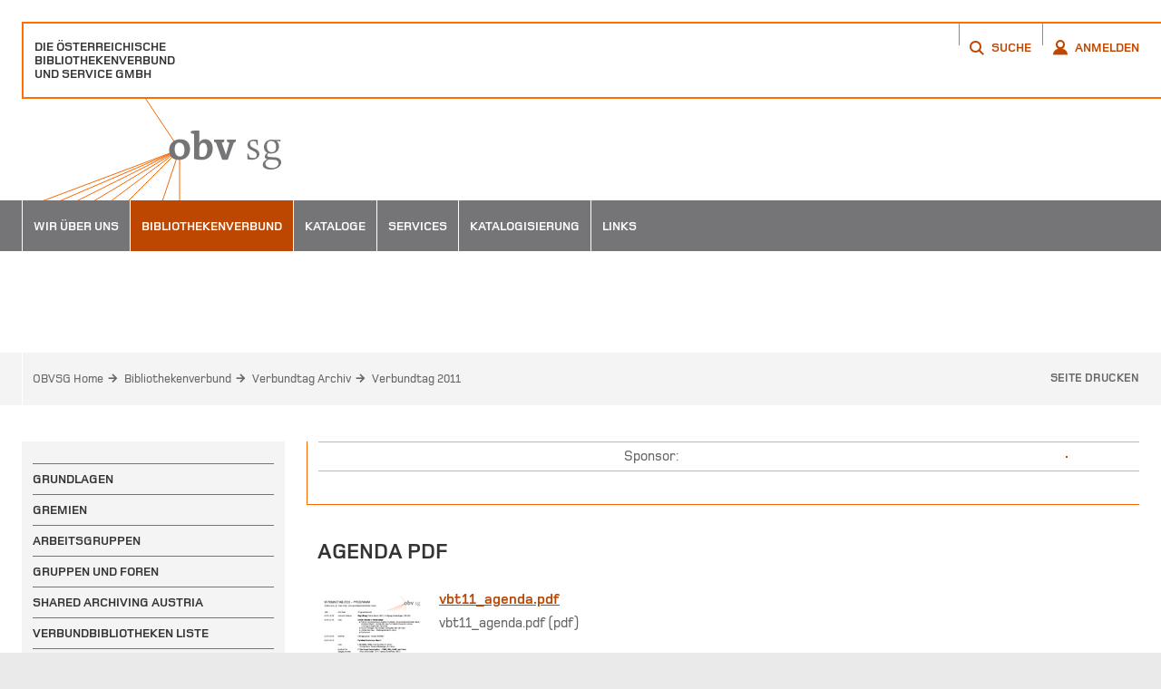

--- FILE ---
content_type: text/html; charset=utf-8
request_url: https://www.obvsg.at/bibliothekenverbund/verbundtag-archiv/verbundtag-2011
body_size: 10510
content:
<!DOCTYPE html>
<html lang="de" class="no-js">
<head><meta http-equiv="x-ua-compatible" content="ie=edge">

<meta charset="utf-8">
<!-- 
	This website is powered by TYPO3 - inspiring people to share!
	TYPO3 is a free open source Content Management Framework initially created by Kasper Skaarhoj and licensed under GNU/GPL.
	TYPO3 is copyright 1998-2026 of Kasper Skaarhoj. Extensions are copyright of their respective owners.
	Information and contribution at https://typo3.org/
-->



<title>OBVSG: Verbundtag 2011</title>
<meta name="generator" content="TYPO3 CMS">
<meta name="robots" content="index,follow">
<meta name="keywords" content="Bibliothek, Bibliotheken, Bibliothekenverbund, Bibliotheksverbund, Verbund, library, libraries, library network, Austria, Austrian Library Network and Service Ltd, Verbundzentrale, Österreich, Österreichischer, Die Österreichische Bibliothekenverbund und Service GmbH, GesmbH, G.m.b.H., OBV, OBVSG, Universität, Universitäten, Universitätsbibliothek, Universitätsbibliotheken, administrative, wissenschaftliche,">
<meta name="description" content="Die Österreichische Bibliothekenverbund und Service GmbH - Die Zentrale des Österreichischen Bibliothekenverbundes. Der Dienstleister für wissenschaftliche und administrative Bibliotheken in Österreich">
<meta name="twitter:card" content="summary">


<link rel="stylesheet" href="/typo3temp/assets/compressed/merged-81514f61567ef767bcb44431ca2c1832-9683c112778dcdf4b9ad6eb667ed400f.css?1768381699" media="all">
<link rel="stylesheet" href="/typo3temp/assets/compressed/merged-23b713ac8bb4366231ddd1cbedbfd4d5-f0ba483dc5d4765075dfec65246e54e8.css?1768381699" media="print">





<script>
/*<![CDATA[*/
/*TS_inlineJS*/
document.cookie='resolution='+Math.max(screen.width,screen.height)+'; path=/';
var TYPO3FrontendLoginFormRsaEncryptionPublicKeyUrl = '\/index.php?eID=FrontendLoginRsaPublicKey';

/*]]>*/
</script>


			<meta name="viewport" content="width=device-width, initial-scale=1">            <link rel="apple-touch-icon" sizes="57x57" href="/apple-touch-icon-57x57.png?v=WGB9eaoOxP">
            <link rel="apple-touch-icon" sizes="60x60" href="/apple-touch-icon-60x60.png?v=WGB9eaoOxP">
            <link rel="apple-touch-icon" sizes="72x72" href="/apple-touch-icon-72x72.png?v=WGB9eaoOxP">
            <link rel="apple-touch-icon" sizes="76x76" href="/apple-touch-icon-76x76.png?v=WGB9eaoOxP">
            <link rel="apple-touch-icon" sizes="114x114" href="/apple-touch-icon-114x114.png?v=WGB9eaoOxP">
            <link rel="apple-touch-icon" sizes="120x120" href="/apple-touch-icon-120x120.png?v=WGB9eaoOxP">
            <link rel="apple-touch-icon" sizes="144x144" href="/apple-touch-icon-144x144.png?v=WGB9eaoOxP">
            <link rel="apple-touch-icon" sizes="152x152" href="/apple-touch-icon-152x152.png?v=WGB9eaoOxP">
            <link rel="apple-touch-icon" sizes="180x180" href="/apple-touch-icon-180x180.png?v=WGB9eaoOxP">
            <link rel="icon" type="image/png" href="/favicon-32x32.png?v=WGB9eaoOxP" sizes="32x32">
            <link rel="icon" type="image/png" href="/android-chrome-192x192.png?v=WGB9eaoOxP" sizes="192x192">
            <link rel="icon" type="image/png" href="/favicon-96x96.png?v=WGB9eaoOxP" sizes="96x96">
            <link rel="icon" type="image/png" href="/favicon-16x16.png?v=WGB9eaoOxP" sizes="16x16">
            <link rel="manifest" href="/manifest.json?v=WGB9eaoOxP">
            <link rel="shortcut icon" href="/favicon.ico?v=WGB9eaoOxP">
            <meta name="msapplication-TileColor" content="#da532c">
            <meta name="msapplication-TileImage" content="/mstile-144x144.png?v=WGB9eaoOxP">
            <meta name="theme-color" content="#ffffff">            <script type="text/javascript" src="/_assets/c9954fe68b3660f76c00227b4cedddde/js/fontsmoothie.min.js" async></script><!-- Matomo --><script>  var _paq = window._paq = window._paq || [];  /* tracker methods like "setCustomDimension" should be called before "trackPageView" */  _paq.push(["setExcludedQueryParams", ["no_cache","cHash","/^tx_indexedsearch_pi.*$/","/^tx_form_formframework.*$/","/^tx_felogin_login.*$/"]]);  _paq.push(['trackPageView']);  _paq.push(['enableLinkTracking']);  (function() {    var u="https://analytics.obvsg.at/";    _paq.push(['setTrackerUrl', u+'matomo.php']);    _paq.push(['setSiteId', '2']);    var d=document, g=d.createElement('script'), s=d.getElementsByTagName('script')[0];    g.async=true; g.src=u+'matomo.js'; s.parentNode.insertBefore(g,s);  })();</script><!-- End Matomo Code -->
<link rel="canonical" href="https://www.obvsg.at/bibliothekenverbund/verbundtag-archiv/verbundtag-2011"/>

</head>
<body>


<div class="skiplinks">
	<a class="btn btn-default btn-xs skip-btn" href="#mainContent">
		zum Inhalt
	</a>

	<a class="btn btn-default btn-xs skip-btn" href="#mainnav">
		zur Navigation
	</a>
</div>
<div class="sb-site-container">
	
		<header class="mainheader wrappall">
			
			<div class="top">
				<div class="company"><a href="/" style="color:#333;" title="Zur OBVSG Startseite">Die Österreichische<br>Bibliothekenverbund<br>und Service GmbH</a></div>
				<nav class="nav">
					<ul>
						<li class="search"><a data-toggle="modal" data-target="#modalSearch" href="#"><span class="sr-only">Öffnet ein Popup Fenster</span><i class="iconfont-magnify" aria-hidden="true"></i><span>Suche</span></a></li>
						
								<li class="account"><a data-toggle="modal" data-target="#modalLogin" href="#"><span class="sr-only">Öffnet ein Popup Fenster</span><i class="iconfont-account" aria-hidden="true"></i><span>Anmelden</span></a></li>
							

                        
								
							
					</ul>
				</nav>
			</div>
			<a href="/" class="sitelogo" title="Zur OBVSG Startseite"><img src="/_assets/c9954fe68b3660f76c00227b4cedddde/img/obvsg-logo.svg" width="286" height="112"  class="img-responsive" data-no-retina  alt="OBVSG Logo" ></a>
		</header>
	
</div>

		<div id="mainnav" class="sb-slide">
			<nav class="wrappall navbar navbar-default">
				<div class="navbar-header sb-toggle">
					<button class="navbar-toggle" type="button">
						<i class="iconfont-menu" aria-hidden="true"></i><span class="text">Menü</span>
					</button>
				</div>
				<div id="navbar" class="navbar-collapse collapse visible-md visible-lg">
					<ul class="nav navbar-nav">
						
							
								<li class="dropdown ">
									<a class="dropdown-toggle" data-toggle="dropdown" role="button" aria-expanded="false" href="/wir-ueber-uns/aufgaben" title="Wir über uns">Wir über uns</a>
									
										<ul class="dropdown-menu" role="menu">
											
												<li>
													<a href="/wir-ueber-uns/aufgaben" title="Aufgaben">Aufgaben</a>
												</li>
											
												<li>
													<a href="/wir-ueber-uns/lage" title="Lage">Lage</a>
												</li>
											
												<li>
													<a href="/wir-ueber-uns/team" title="Team">Team</a>
												</li>
											
												<li>
													<a href="/wir-ueber-uns/publikationen-vortraege/2025" title="Publikationen / Vorträge">Publikationen / Vorträge</a>
												</li>
											
												<li>
													<a href="/wir-ueber-uns/aktuelles" title="Aktuelles">Aktuelles</a>
												</li>
											
												<li>
													<a href="/wir-ueber-uns/termine" title="Termine">Termine</a>
												</li>
											
												<li>
													<a href="/wir-ueber-uns/newsletter-archiv" title="Newsletter Archiv">Newsletter Archiv</a>
												</li>
											
												<li>
													<a href="/wir-ueber-uns/newsletter" title="Newsletter">Newsletter</a>
												</li>
											
												<li>
													<a href="/wir-ueber-uns/transparenz" title="Transparenz">Transparenz</a>
												</li>
											
												<li>
													<a href="/wir-ueber-uns/jobs" title="Jobs">Jobs</a>
												</li>
											
												<li>
													<a href="/wir-ueber-uns/geschichte" title="Geschichte">Geschichte</a>
												</li>
											
										</ul>
									
								</li>
							
								<li class="dropdown active">
									<a class="dropdown-toggle" data-toggle="dropdown" role="button" aria-expanded="false" href="/bibliothekenverbund/grundlagen" title="Bibliothekenverbund">Bibliothekenverbund</a>
									
										<ul class="dropdown-menu" role="menu">
											
												<li>
													<a href="/bibliothekenverbund/grundlagen" title="Grundlagen">Grundlagen</a>
												</li>
											
												<li>
													<a href="/bibliothekenverbund/gremien/vollversammlung" title="Gremien">Gremien</a>
												</li>
											
												<li>
													<a href="/bibliothekenverbund/arbeitsgruppen" title="Arbeitsgruppen">Arbeitsgruppen</a>
												</li>
											
												<li>
													<a href="/bibliothekenverbund/gruppen-und-foren" title="Gruppen und Foren">Gruppen und Foren</a>
												</li>
											
												<li>
													<a href="/bibliothekenverbund/shared-archiving-austria" title="Shared Archiving Austria">Shared Archiving Austria</a>
												</li>
											
												<li>
													<a href="/bibliothekenverbund/verbundbibliotheken-liste" title="Verbundbibliotheken Liste">Verbundbibliotheken Liste</a>
												</li>
											
												<li>
													<a href="/bibliothekenverbund/verbundteilnahme" title="Verbundteilnahme">Verbundteilnahme</a>
												</li>
											
												<li>
													<a href="/bibliothekenverbund/mailinglisten" title="Mailinglisten">Mailinglisten</a>
												</li>
											
												<li>
													<a href="/bibliothekenverbund/verbundtag-2026" title="Verbundtag 2026">Verbundtag 2026</a>
												</li>
											
												<li class="active">
													<a href="/bibliothekenverbund/verbundtag-archiv" title="Verbundtag Archiv">Verbundtag Archiv</a>
												</li>
											
												<li>
													<a href="/bibliothekenverbund/bibliovision" title="BiblioVision">BiblioVision</a>
												</li>
											
										</ul>
									
								</li>
							
								<li class="dropdown ">
									<a class="dropdown-toggle" data-toggle="dropdown" role="button" aria-expanded="false" href="/kataloge/verbundkataloge" title="Kataloge">Kataloge</a>
									
										<ul class="dropdown-menu" role="menu">
											
												<li>
													<a href="/kataloge/verbundkataloge" title="Verbundkataloge">Verbundkataloge</a>
												</li>
											
												<li>
													<a href="/kataloge/kataloge-wien" title="Kataloge Wien">Kataloge Wien</a>
												</li>
											
												<li>
													<a href="/kataloge/kataloge-bundeslaender" title="Kataloge Bundesländer">Kataloge Bundesländer</a>
												</li>
											
												<li>
													<a href="/kataloge/weitere-auswahlmoeglichkeiten" title="Weitere Auswahlmöglichkeiten">Weitere Auswahlmöglichkeiten</a>
												</li>
											
										</ul>
									
								</li>
							
								<li class="dropdown ">
									<a class="dropdown-toggle" data-toggle="dropdown" role="button" aria-expanded="false" href="/services/ueberblick" title="Services">Services</a>
									
										<ul class="dropdown-menu" role="menu">
											
												<li>
													<a href="/services/ueberblick" title="Überblick">Überblick</a>
												</li>
											
												<li>
													<a href="/services/verbundsystem" title="Verbundsystem">Verbundsystem</a>
												</li>
											
												<li>
													<a href="/services/alma-asp" title="Alma-ASP">Alma-ASP</a>
												</li>
											
												<li>
													<a href="/services/primo" title="Primo">Primo</a>
												</li>
											
												<li>
													<a href="/services/visual-library" title="Visual Library">Visual Library</a>
												</li>
											
												<li>
													<a href="/services/digitaler-assistent" title="Digitaler Assistent">Digitaler Assistent</a>
												</li>
											
												<li>
													<a href="/services/digitale-langzeitarchivierung" title="Digitale Langzeitarchivierung">Digitale Langzeitarchivierung</a>
												</li>
											
												<li>
													<a href="/services/edoc" title="eDOC">eDOC</a>
												</li>
											
												<li>
													<a href="/services/e-book-dienst" title="E-Book-Dienst">E-Book-Dienst</a>
												</li>
											
												<li>
													<a href="/services/zdb-bestandsdatenlieferung" title="ZDB Bestandsdatenlieferung">ZDB Bestandsdatenlieferung</a>
												</li>
											
												<li>
													<a href="/services/oesterr-informationseinrichtungen" title="Österr. Informationseinrichtungen">Österr. Informationseinrichtungen</a>
												</li>
											
												<li>
													<a href="/services/isil-registrierung" title="ISIL-Registrierung">ISIL-Registrierung</a>
												</li>
											
												<li>
													<a href="/services/urn-resolver" title="URN-Resolver">URN-Resolver</a>
												</li>
											
												<li>
													<a href="/services/obv-konto" title="OBV Konto">OBV Konto</a>
												</li>
											
										</ul>
									
								</li>
							
								<li class="dropdown ">
									<a class="dropdown-toggle" data-toggle="dropdown" role="button" aria-expanded="false" href="/katalogisierung/standardisierung-im-obv" title="Katalogisierung">Katalogisierung</a>
									
										<ul class="dropdown-menu" role="menu">
											
												<li>
													<a href="/katalogisierung/standardisierung-im-obv" title="Standardisierung im OBV">Standardisierung im OBV</a>
												</li>
											
												<li>
													<a href="/katalogisierung/formalerschliessung" title="Formalerschliessung">Formalerschliessung</a>
												</li>
											
												<li>
													<a href="/katalogisierung/gnd" title="GND">GND</a>
												</li>
											
												<li>
													<a href="/katalogisierung/personen-familien-und-koerperschaftsarchive" title="Personen, Familien- und Körperschaftsarchive">Personen, Familien- und Körperschaftsarchive</a>
												</li>
											
												<li>
													<a href="/katalogisierung/sacherschliessung" title="Sacherschliessung">Sacherschliessung</a>
												</li>
											
												<li>
													<a href="/katalogisierung/zdb" title="ZDB">ZDB</a>
												</li>
											
										</ul>
									
								</li>
							
								<li class="dropdown ">
									<a class="dropdown-toggle" data-toggle="dropdown" role="button" aria-expanded="false" href="/links/oesterr-bibliothekswesen" title="Links">Links</a>
									
										<ul class="dropdown-menu" role="menu">
											
												<li>
													<a href="/links/oesterr-bibliothekswesen" title="Österr. Bibliothekswesen">Österr. Bibliothekswesen</a>
												</li>
											
												<li>
													<a href="/links/verbuende-im-raum-d-a-ch" title="Verbünde im Raum D-A-CH">Verbünde im Raum D-A-CH</a>
												</li>
											
												<li>
													<a href="/links/ex-libris-anwendergruppen" title="Ex Libris-Anwendergruppen">Ex Libris-Anwendergruppen</a>
												</li>
											
										</ul>
									
								</li>
							
						
					</ul>
				</div>
			</nav>
		</div>
	
<div class="sb-site-container">
	<div class="contentwrapper">
		<div role="main" class="main" id="mainContent">

			
				<div class="module-banner wrappall-no-padding"><div class="caption">Verbundtag 2011</div><img src="/fileadmin/files/homepage/bibliothekenverbund.jpg" class="image" alt="" data-no-retina></div>
			

			
				
		
			<!-- bcp -->
			<div class="module-breadcrumb container-fluid">
				<div class="row">
					<div class="breadcrumb-wrapper">
						<div class="col-xs-10 neverRow">
							<ol class="breadcrumb">
								
									<li>
										<a property="v:title" title="OBVSG Home" rel="v:url" href="/">
											OBVSG Home
										</a>
									</li>
								
									<li>
										<a property="v:title" title="Bibliothekenverbund" rel="v:url" href="/bibliothekenverbund/grundlagen">
											Bibliothekenverbund
										</a>
									</li>
								
									<li>
										<a property="v:title" title="Verbundtag Archiv" rel="v:url" href="/bibliothekenverbund/verbundtag-archiv">
											Verbundtag Archiv
										</a>
									</li>
								
									<li class="active">
										<a property="v:title" title="Verbundtag 2011" rel="v:url" href="/bibliothekenverbund/verbundtag-archiv/verbundtag-2011">
											Verbundtag 2011
										</a>
									</li>
								
							</ol>
						</div>
						<div class="col-xs-2 neverRow">
							<div class="btn-group" role="group">

								
								<a id="print-page" class="btn btn-link hidden-xs hidden-sm" href="javascript:window.print()">Seite drucken</a>
							</div>
						</div>
					</div>
				</div>
			</div>
			<!-- /.bcp -->
		
	
			
			
		<div class="maincontent">
			<div class="container-fluid posfix-outer">
				<div class="row">
					
		<div class="secondary col-md-4 col-lg-3 visible-md visible-lg">
			
				<nav class="subnav" id="subnav">
					<ul>
						
							<li>
								<a title="Grundlagen" href="/bibliothekenverbund/grundlagen">Grundlagen</a>
								
							</li>
						
							<li>
								<a title="Gremien" href="/bibliothekenverbund/gremien/vollversammlung">Gremien</a>
								
							</li>
						
							<li>
								<a title="Arbeitsgruppen" href="/bibliothekenverbund/arbeitsgruppen">Arbeitsgruppen</a>
								
							</li>
						
							<li>
								<a title="Gruppen und Foren" href="/bibliothekenverbund/gruppen-und-foren">Gruppen und Foren</a>
								
							</li>
						
							<li>
								<a title="Shared Archiving Austria" href="/bibliothekenverbund/shared-archiving-austria">Shared Archiving Austria</a>
								
							</li>
						
							<li>
								<a title="Verbundbibliotheken Liste" href="/bibliothekenverbund/verbundbibliotheken-liste">Verbundbibliotheken Liste</a>
								
							</li>
						
							<li>
								<a title="Verbundteilnahme" href="/bibliothekenverbund/verbundteilnahme">Verbundteilnahme</a>
								
							</li>
						
							<li>
								<a title="Mailinglisten" href="/bibliothekenverbund/mailinglisten">Mailinglisten</a>
								
							</li>
						
							<li>
								<a title="Verbundtag 2026" href="/bibliothekenverbund/verbundtag-2026">Verbundtag 2026</a>
								
							</li>
						
							<li>
								<a class="active" title="Verbundtag Archiv" href="/bibliothekenverbund/verbundtag-archiv">Verbundtag Archiv</a>
								
									
										<ul>
											
												<li>
													<a title="Verbundtag 2025" href="/bibliothekenverbund/verbundtag-2025-1">Verbundtag 2025</a>
												</li>

											
												<li>
													<a title="Verbundtag 2024" href="/bibliothekenverbund/verbundtag-archiv/verbundtag-2024">Verbundtag 2024</a>
												</li>

											
												<li>
													<a title="Verbundtag 2023" href="/bibliothekenverbund/verbundtag-archiv/verbundtag-2023">Verbundtag 2023</a>
												</li>

											
												<li>
													<a title="Verbundtag 2022" href="/bibliothekenverbund/verbundtag-archiv/verbundtag-2022">Verbundtag 2022</a>
												</li>

											
												<li>
													<a title="Verbundtag 2021" href="/bibliothekenverbund/verbundtag-archiv/verbundtag-2021">Verbundtag 2021</a>
												</li>

											
												<li>
													<a title="Verbundtag 2020" href="/bibliothekenverbund/verbundtag-2020-1">Verbundtag 2020</a>
												</li>

											
												<li>
													<a title="Verbundtag 2019" href="/bibliothekenverbund/verbundtag-archiv/verbundtag-2019">Verbundtag 2019</a>
												</li>

											
												<li>
													<a title="Verbundtag 2018" href="/bibliothekenverbund/verbundtag-archiv/verbundtag-2018">Verbundtag 2018</a>
												</li>

											
												<li>
													<a title="Verbundtag 2017" href="/bibliothekenverbund/verbundtag-archiv/verbundtag-2017">Verbundtag 2017</a>
												</li>

											
												<li>
													<a title="Verbundtag 2016" href="/bibliothekenverbund/verbundtag-archiv/verbundtag-2016">Verbundtag 2016</a>
												</li>

											
												<li>
													<a title="Verbundtag 2015" href="/bibliothekenverbund/verbundtag-archiv/verbundtag-2015">Verbundtag 2015</a>
												</li>

											
												<li>
													<a title="Verbundtag 2014" href="/bibliothekenverbund/verbundtag-archiv/verbundtag-2014">Verbundtag 2014</a>
												</li>

											
												<li>
													<a title="Verbundtag 2013" href="/bibliothekenverbund/verbundtag-archiv/verbundtag-2013">Verbundtag 2013</a>
												</li>

											
												<li>
													<a title="Verbundtag 2012" href="/bibliothekenverbund/verbundtag-archiv/verbundtag-2012">Verbundtag 2012</a>
												</li>

											
												<li>
													<a class="active" title="Verbundtag 2011" href="/bibliothekenverbund/verbundtag-archiv/verbundtag-2011">Verbundtag 2011</a>
												</li>

											
												<li>
													<a title="Verbundtag 2010" href="/bibliothekenverbund/verbundtag-archiv/verbundtag-2010">Verbundtag 2010</a>
												</li>

											
												<li>
													<a title="Verbundtag 2009" href="/bibliothekenverbund/verbundtag-archiv/verbundtag-2009">Verbundtag 2009</a>
												</li>

											
												<li>
													<a title="Verbundtag 2008" href="/bibliothekenverbund/verbundtag-archiv/verbundtag-2008">Verbundtag 2008</a>
												</li>

											
												<li>
													<a title="Verbundtag 2007" href="/bibliothekenverbund/verbundtag-archiv/verbundtag-2007">Verbundtag 2007</a>
												</li>

											
												<li>
													<a title="Verbundtag 2006" href="/bibliothekenverbund/verbundtag-archiv/verbundtag-2006">Verbundtag 2006</a>
												</li>

											
												<li>
													<a title="Verbundtag 2005" href="/bibliothekenverbund/verbundtag-archiv/verbundtag-2005">Verbundtag 2005</a>
												</li>

											
										</ul>
									
								
							</li>
						
							<li>
								<a title="BiblioVision" href="/bibliothekenverbund/bibliovision">BiblioVision</a>
								
							</li>
						
					</ul>
				</nav>
				<!-- /.subnav -->
			
		</div>
	
					<div class="col-md-8 col-lg-9 primary">
						<!--TYPO3SEARCH_begin-->
						
						
							
									
								
							




		
				
						<div class="module-contentblock" id="c1258">
							
		








		<div class="table-responsive"><table cellpadding="1" cellspacing="1" class="table table-hover"><tr style="vertical-align: middle; text-align: center;"><td><p>Sponsor:</p></td><td><a href="http://www.exlibrisgroup.com/de/" target="_blank" rel="noreferrer"><img src="/fileadmin/files/img/logos/ExLibris_low.jpg" style="border: thin solid ; padding: 0px; width: 77px; height: 48px;" alt></a></td></tr></table></div>

		
	
						</div>
					
			
	



						
							
									
								
							




		<div class="module-contentblock frame-layout-1" id="c1259">
			


	
			
					
							<h1 class="sectionheadline">Agenda PDF</h1>
						
				
		







			
					

		<!-- TODO: get from tt_content -->
		

		
			
					<div class="teaser">
						<figure class="media">
							
								<div class="media-left">
									
											<img data-no-retina="" src="/fileadmin/_processed_/d/b/csm_vbt11_agenda_a7f80d9094.png" width="124" height="176" alt="" />
										
								</div>
							
							<div class="media-body">
								<a href="/fileadmin/_migrated/content_uploads/vbt11_agenda.pdf">
									<h3 class="headline">vbt11_agenda.pdf</h3>
								</a>
								<figcaption>
									vbt11_agenda.pdf (pdf)
								</figcaption>
							</div>
						</figure>
					</div>
				
		
	
				
		</div>
	



						
							
									
								
							





		
				<div class="module-contentblock" id="c1263">
					


	
			
					
							<h1 class="sectionheadline">Download Präsentationen</h1>
						
				
		






					Der Download der einzelnen Präsentationen ist nach dem Login möglich (einfach auf die verlinkten Vortragstitel klicken).
				</div>
			
	



						
						<!--TYPO3SEARCH_end-->
					</div>
				</div>
			</div>
		</div>
	
		</div>
	</div>
	
		<footer class="mainfooter">
			<div class="mid container-fluid posfix-outer">
				<div class="posfix-inner">
					<div class="row">
						<div class="col-lg-3 equalheight visible-lg">
						</div>
						<div class="col-md-4 col-lg-3 equalheight visible-md visible-lg"><p><strong>Die Österreichische Bibliothekenverbund und Service GmbH</strong> (OBVSG) agiert als die Dienstleistungs- und operative Leitungseinrichtung des Österreichischen Bibliothekenverbundes (OBV).</p></div><div class="col-xs-6 col-md-4 col-lg-3 equalheight"><address><strong>Die Österreichische Bibliothekenverbund und Service GmbH</strong><br />Raimundgasse 1/3, A-1020 Wien<br />Telefon +43/1/4035158-0<br />Fax +43/1/4035158-30<br />E-Mail <a href="mailto:office@obvsg.at">office@obvsg.at</a></address></div>
						
		<div class="col-xs-6 col-md-4 col-lg-3 equalheight">
			<nav class="nav">
				<ul>
					
						
							<li>
								<a title="Kontakt" href="/kontakt">Kontakt</a>
							</li>
						
							<li>
								<a title="Sitemap" href="/sitemap">Sitemap</a>
							</li>
						
							<li>
								<a title="Impressum" href="/impressum">Impressum</a>
							</li>
						
							<li>
								<a title="Datenschutz" href="/datenschutz">Datenschutz</a>
							</li>
						
							<li>
								<a title="Barrierefreiheit" href="/barrierefreiheit">Barrierefreiheit</a>
							</li>
						
							<li>
								<a title="Suche" href="/suche">Suche</a>
							</li>
						
					
				</ul>
			</nav>
		</div>
	
					</div>
				</div>
			</div>
			<div class="bottom container-fluid">
				<div class="row">
					<div class="col-xs-12">&copy; 2026 OBVSG</div>
				</div>
			</div>
		</footer>
		<div class="scrollToTop fade">
			<div class="poshelper">
				<button type="button" class="btn" aria-label="Nach oben scrollen"><i class="iconfont-arrow-big-up" aria-hidden="true"></i></button>
			</div>
		</div>
	
</div>




		<div class="sb-slidebar sb-left visible-xs visible-sm">
			<nav class="navbar-offcanvas">
				<button type="button" class="btn btn-close sb-close" aria-label="Schließen">
					<i class="iconfont-close" aria-hidden="true"></i>
				</button>
				<ul class="nav navbar-nav">
					
						
							<li class="dropdown ">
								<a class="dropdown-toggle" data-toggle="dropdown" role="button" aria-expanded="false" href="/wir-ueber-uns/aufgaben" title="Wir über uns">Wir über uns</a>
								
									<ul class="dropdown-menu" role="menu">
										
											<li class="">
												<a  href="/wir-ueber-uns/aufgaben" title="Aufgaben">Aufgaben</a>
												
											</li>
										
											<li class="">
												<a  href="/wir-ueber-uns/lage" title="Lage">Lage</a>
												
											</li>
										
											<li class="">
												<a  href="/wir-ueber-uns/team" title="Team">Team</a>
												
											</li>
										
											<li class="dropdown-submenu">
												<a data-toggle="dropdown" href="/wir-ueber-uns/publikationen-vortraege/2025" title="Publikationen / Vorträge">Publikationen / Vorträge</a>
												
													
														<ul class="dropdown-menu">
															
															
																<li>
																	<a href="/wir-ueber-uns/publikationen-vortraege/2025" title="2025">2025</a>
																</li>
															
																<li>
																	<a href="/wir-ueber-uns/publikationen-vortraege/2024" title="2024">2024</a>
																</li>
															
																<li>
																	<a href="/wir-ueber-uns/publikationen-vortraege/2023" title="2023">2023</a>
																</li>
															
																<li>
																	<a href="/wir-ueber-uns/publikationen-vortraege/2022" title="2022">2022</a>
																</li>
															
																<li>
																	<a href="/wir-ueber-uns/publikationen-vortraege/2021" title="2021">2021</a>
																</li>
															
																<li>
																	<a href="/wir-ueber-uns/publikationen-vortraege/2020" title="2020">2020</a>
																</li>
															
																<li>
																	<a href="/wir-ueber-uns/publikationen-vortraege/2019" title="2019">2019</a>
																</li>
															
																<li>
																	<a href="/wir-ueber-uns/publikationen-vortraege/2018" title="2018">2018</a>
																</li>
															
																<li>
																	<a href="/wir-ueber-uns/publikationen-vortraege/2017" title="2017">2017</a>
																</li>
															
																<li>
																	<a href="/wir-ueber-uns/publikationen-vortraege/2016" title="2016">2016</a>
																</li>
															
																<li>
																	<a href="/wir-ueber-uns/publikationen-vortraege/2015" title="2015">2015</a>
																</li>
															
																<li>
																	<a href="/wir-ueber-uns/publikationen-vortraege/2014" title="2014">2014</a>
																</li>
															
																<li>
																	<a href="/wir-ueber-uns/publikationen-vortraege/2013" title="2013">2013</a>
																</li>
															
																<li>
																	<a href="/wir-ueber-uns/publikationen-vortraege/2012" title="2012">2012</a>
																</li>
															
																<li>
																	<a href="/wir-ueber-uns/publikationen-vortraege/2011" title="2011">2011</a>
																</li>
															
																<li>
																	<a href="/wir-ueber-uns/publikationen-vortraege/2010" title="2010">2010</a>
																</li>
															
																<li>
																	<a href="/wir-ueber-uns/publikationen-vortraege/2009" title="2009">2009</a>
																</li>
															
																<li>
																	<a href="/wir-ueber-uns/publikationen-vortraege/2008" title="2008">2008</a>
																</li>
															
																<li>
																	<a href="/wir-ueber-uns/publikationen-vortraege/2007" title="2007">2007</a>
																</li>
															
																<li>
																	<a href="/wir-ueber-uns/publikationen-vortraege/2006" title="2006">2006</a>
																</li>
															
																<li>
																	<a href="/wir-ueber-uns/publikationen-vortraege/2005" title="2005">2005</a>
																</li>
															
																<li>
																	<a href="/wir-ueber-uns/publikationen-vortraege/2004" title="2004">2004</a>
																</li>
															
																<li>
																	<a href="/wir-ueber-uns/publikationen-vortraege/vor-2004" title="vor 2004">vor 2004</a>
																</li>
															
														</ul>
													
												
											</li>
										
											<li class="dropdown-submenu">
												<a data-toggle="dropdown" href="/wir-ueber-uns/aktuelles" title="Aktuelles">Aktuelles</a>
												
													
														<ul class="dropdown-menu">
															
																<li>
																	<a href="/wir-ueber-uns/aktuelles" title="Aktuelles">Aktuelles</a>
																</li>
															
															
																<li>
																	<a href="/wir-ueber-uns/aktuelles/archiv" title="Archiv">Archiv</a>
																</li>
															
														</ul>
													
												
											</li>
										
											<li class="">
												<a  href="/wir-ueber-uns/termine" title="Termine">Termine</a>
												
											</li>
										
											<li class="">
												<a  href="/wir-ueber-uns/newsletter-archiv" title="Newsletter Archiv">Newsletter Archiv</a>
												
											</li>
										
											<li class="">
												<a  href="/wir-ueber-uns/newsletter" title="Newsletter">Newsletter</a>
												
											</li>
										
											<li class="">
												<a  href="/wir-ueber-uns/transparenz" title="Transparenz">Transparenz</a>
												
											</li>
										
											<li class="">
												<a  href="/wir-ueber-uns/jobs" title="Jobs">Jobs</a>
												
											</li>
										
											<li class="">
												<a  href="/wir-ueber-uns/geschichte" title="Geschichte">Geschichte</a>
												
											</li>
										
									</ul>
								
							</li>
						
							<li class="dropdown active">
								<a class="dropdown-toggle" data-toggle="dropdown" role="button" aria-expanded="false" href="/bibliothekenverbund/grundlagen" title="Bibliothekenverbund">Bibliothekenverbund</a>
								
									<ul class="dropdown-menu" role="menu">
										
											<li class="">
												<a  href="/bibliothekenverbund/grundlagen" title="Grundlagen">Grundlagen</a>
												
											</li>
										
											<li class="dropdown-submenu">
												<a data-toggle="dropdown" href="/bibliothekenverbund/gremien/vollversammlung" title="Gremien">Gremien</a>
												
													
														<ul class="dropdown-menu">
															
															
																<li>
																	<a href="/bibliothekenverbund/gremien/vollversammlung" title="Vollversammlung">Vollversammlung</a>
																</li>
															
																<li>
																	<a href="/bibliothekenverbund/gremien/beirat" title="Beirat">Beirat</a>
																</li>
															
																<li>
																	<a href="/bibliothekenverbund/gremien/fachbeirat" title="Fachbeirat">Fachbeirat</a>
																</li>
															
																<li>
																	<a href="/bibliothekenverbund/gremien/zentrale-redaktion" title="Zentrale Redaktion">Zentrale Redaktion</a>
																</li>
															
																<li>
																	<a href="/bibliothekenverbund/gremien/lokale-redaktionen" title="Lokale Redaktionen">Lokale Redaktionen</a>
																</li>
															
														</ul>
													
												
											</li>
										
											<li class="">
												<a  href="/bibliothekenverbund/arbeitsgruppen" title="Arbeitsgruppen">Arbeitsgruppen</a>
												
											</li>
										
											<li class="dropdown-submenu">
												<a data-toggle="dropdown" href="/bibliothekenverbund/gruppen-und-foren" title="Gruppen und Foren">Gruppen und Foren</a>
												
													
														<ul class="dropdown-menu">
															
																<li>
																	<a href="/bibliothekenverbund/gruppen-und-foren" title="Gruppen und Foren">Gruppen und Foren</a>
																</li>
															
															
																<li>
																	<a href="/bibliothekenverbund/gruppen-und-foren/alma-forum" title="Alma-Forum">Alma-Forum</a>
																</li>
															
																<li>
																	<a href="/bibliothekenverbund/gruppen-und-foren/eg-e-medien" title="EG E-Medien">EG E-Medien</a>
																</li>
															
														</ul>
													
												
											</li>
										
											<li class="dropdown-submenu">
												<a data-toggle="dropdown" href="/bibliothekenverbund/shared-archiving-austria" title="Shared Archiving Austria">Shared Archiving Austria</a>
												
													
														<ul class="dropdown-menu">
															
																<li>
																	<a href="/bibliothekenverbund/shared-archiving-austria" title="Shared Archiving Austria">Shared Archiving Austria</a>
																</li>
															
															
																<li>
																	<a href="/bibliothekenverbund/shared-archiving-austria/archivierungsprojekte" title="Archivierungsprojekte">Archivierungsprojekte</a>
																</li>
															
																<li>
																	<a href="/bibliothekenverbund/shared-archiving-austria/mitglieder" title="Mitglieder">Mitglieder</a>
																</li>
															
																<li>
																	<a href="/bibliothekenverbund/shared-archiving-austria/koordination" title="Koordination">Koordination</a>
																</li>
															
																<li>
																	<a href="/bibliothekenverbund/shared-archiving-austria/hintergrundinformation" title="Hintergrundinformation">Hintergrundinformation</a>
																</li>
															
																<li>
																	<a href="/bibliothekenverbund/shared-archiving-austria/internationale-zusammenarbeit" title="Internationale Zusammenarbeit">Internationale Zusammenarbeit</a>
																</li>
															
														</ul>
													
												
											</li>
										
											<li class="">
												<a  href="/bibliothekenverbund/verbundbibliotheken-liste" title="Verbundbibliotheken Liste">Verbundbibliotheken Liste</a>
												
											</li>
										
											<li class="">
												<a  href="/bibliothekenverbund/verbundteilnahme" title="Verbundteilnahme">Verbundteilnahme</a>
												
											</li>
										
											<li class="">
												<a  href="/bibliothekenverbund/mailinglisten" title="Mailinglisten">Mailinglisten</a>
												
											</li>
										
											<li class="">
												<a  href="/bibliothekenverbund/verbundtag-2026" title="Verbundtag 2026">Verbundtag 2026</a>
												
											</li>
										
											<li class="dropdown-submenu active">
												<a data-toggle="dropdown" href="/bibliothekenverbund/verbundtag-archiv" title="Verbundtag Archiv">Verbundtag Archiv</a>
												
													
														<ul class="dropdown-menu">
															
																<li class="active">
																	<a href="/bibliothekenverbund/verbundtag-archiv" title="Verbundtag Archiv">Verbundtag Archiv</a>
																</li>
															
															
																<li>
																	<a href="/bibliothekenverbund/verbundtag-2025-1" title="Verbundtag 2025">Verbundtag 2025</a>
																</li>
															
																<li>
																	<a href="/bibliothekenverbund/verbundtag-archiv/verbundtag-2024" title="Verbundtag 2024">Verbundtag 2024</a>
																</li>
															
																<li>
																	<a href="/bibliothekenverbund/verbundtag-archiv/verbundtag-2023" title="Verbundtag 2023">Verbundtag 2023</a>
																</li>
															
																<li>
																	<a href="/bibliothekenverbund/verbundtag-archiv/verbundtag-2022" title="Verbundtag 2022">Verbundtag 2022</a>
																</li>
															
																<li>
																	<a href="/bibliothekenverbund/verbundtag-archiv/verbundtag-2021" title="Verbundtag 2021">Verbundtag 2021</a>
																</li>
															
																<li>
																	<a href="/bibliothekenverbund/verbundtag-2020-1" title="Verbundtag 2020">Verbundtag 2020</a>
																</li>
															
																<li>
																	<a href="/bibliothekenverbund/verbundtag-archiv/verbundtag-2019" title="Verbundtag 2019">Verbundtag 2019</a>
																</li>
															
																<li>
																	<a href="/bibliothekenverbund/verbundtag-archiv/verbundtag-2018" title="Verbundtag 2018">Verbundtag 2018</a>
																</li>
															
																<li>
																	<a href="/bibliothekenverbund/verbundtag-archiv/verbundtag-2017" title="Verbundtag 2017">Verbundtag 2017</a>
																</li>
															
																<li>
																	<a href="/bibliothekenverbund/verbundtag-archiv/verbundtag-2016" title="Verbundtag 2016">Verbundtag 2016</a>
																</li>
															
																<li>
																	<a href="/bibliothekenverbund/verbundtag-archiv/verbundtag-2015" title="Verbundtag 2015">Verbundtag 2015</a>
																</li>
															
																<li>
																	<a href="/bibliothekenverbund/verbundtag-archiv/verbundtag-2014" title="Verbundtag 2014">Verbundtag 2014</a>
																</li>
															
																<li>
																	<a href="/bibliothekenverbund/verbundtag-archiv/verbundtag-2013" title="Verbundtag 2013">Verbundtag 2013</a>
																</li>
															
																<li>
																	<a href="/bibliothekenverbund/verbundtag-archiv/verbundtag-2012" title="Verbundtag 2012">Verbundtag 2012</a>
																</li>
															
																<li class="active">
																	<a href="/bibliothekenverbund/verbundtag-archiv/verbundtag-2011" title="Verbundtag 2011">Verbundtag 2011</a>
																</li>
															
																<li>
																	<a href="/bibliothekenverbund/verbundtag-archiv/verbundtag-2010" title="Verbundtag 2010">Verbundtag 2010</a>
																</li>
															
																<li>
																	<a href="/bibliothekenverbund/verbundtag-archiv/verbundtag-2009" title="Verbundtag 2009">Verbundtag 2009</a>
																</li>
															
																<li>
																	<a href="/bibliothekenverbund/verbundtag-archiv/verbundtag-2008" title="Verbundtag 2008">Verbundtag 2008</a>
																</li>
															
																<li>
																	<a href="/bibliothekenverbund/verbundtag-archiv/verbundtag-2007" title="Verbundtag 2007">Verbundtag 2007</a>
																</li>
															
																<li>
																	<a href="/bibliothekenverbund/verbundtag-archiv/verbundtag-2006" title="Verbundtag 2006">Verbundtag 2006</a>
																</li>
															
																<li>
																	<a href="/bibliothekenverbund/verbundtag-archiv/verbundtag-2005" title="Verbundtag 2005">Verbundtag 2005</a>
																</li>
															
														</ul>
													
												
											</li>
										
											<li class="">
												<a  href="/bibliothekenverbund/bibliovision" title="BiblioVision">BiblioVision</a>
												
											</li>
										
									</ul>
								
							</li>
						
							<li class="dropdown ">
								<a class="dropdown-toggle" data-toggle="dropdown" role="button" aria-expanded="false" href="/kataloge/verbundkataloge" title="Kataloge">Kataloge</a>
								
									<ul class="dropdown-menu" role="menu">
										
											<li class="">
												<a  href="/kataloge/verbundkataloge" title="Verbundkataloge">Verbundkataloge</a>
												
											</li>
										
											<li class="">
												<a  href="/kataloge/kataloge-wien" title="Kataloge Wien">Kataloge Wien</a>
												
											</li>
										
											<li class="">
												<a  href="/kataloge/kataloge-bundeslaender" title="Kataloge Bundesländer">Kataloge Bundesländer</a>
												
											</li>
										
											<li class="">
												<a  href="/kataloge/weitere-auswahlmoeglichkeiten" title="Weitere Auswahlmöglichkeiten">Weitere Auswahlmöglichkeiten</a>
												
											</li>
										
									</ul>
								
							</li>
						
							<li class="dropdown ">
								<a class="dropdown-toggle" data-toggle="dropdown" role="button" aria-expanded="false" href="/services/ueberblick" title="Services">Services</a>
								
									<ul class="dropdown-menu" role="menu">
										
											<li class="">
												<a  href="/services/ueberblick" title="Überblick">Überblick</a>
												
											</li>
										
											<li class="dropdown-submenu">
												<a data-toggle="dropdown" href="/services/verbundsystem" title="Verbundsystem">Verbundsystem</a>
												
													
														<ul class="dropdown-menu">
															
																<li>
																	<a href="/services/verbundsystem" title="Verbundsystem">Verbundsystem</a>
																</li>
															
															
																<li>
																	<a href="/services/verbundsystem/datenmonitor" title="Datenmonitor">Datenmonitor</a>
																</li>
															
																<li>
																	<a href="/services/verbundsystem/download-bib" title="Download Bib">Download Bib</a>
																</li>
															
																<li>
																	<a href="/services/verbundsystem/persoenliche-literaturverwaltung" title="Persönliche Literaturverwaltung">Persönliche Literaturverwaltung</a>
																</li>
															
																<li>
																	<a href="/services/verbundsystem/sru" title="SRU">SRU</a>
																</li>
															
														</ul>
													
												
											</li>
										
											<li class="dropdown-submenu">
												<a data-toggle="dropdown" href="/services/alma-asp" title="Alma-ASP">Alma-ASP</a>
												
													
														<ul class="dropdown-menu">
															
																<li>
																	<a href="/services/alma-asp" title="Alma-ASP">Alma-ASP</a>
																</li>
															
															
																<li>
																	<a href="/services/alma-asp/uebersicht-alma-asp-bibliotheken" title="Übersicht Alma-ASP-Bibliotheken">Übersicht Alma-ASP-Bibliotheken</a>
																</li>
															
																<li>
																	<a href="/services/alma-asp/termine-und-aktuelles" title="Termine und Aktuelles">Termine und Aktuelles</a>
																</li>
															
																<li>
																	<a href="/services/alma-asp/kontakt" title="Kontakt">Kontakt</a>
																</li>
															
														</ul>
													
												
											</li>
										
											<li class="dropdown-submenu">
												<a data-toggle="dropdown" href="/services/primo" title="Primo">Primo</a>
												
													
														<ul class="dropdown-menu">
															
																<li>
																	<a href="/services/primo" title="Primo">Primo</a>
																</li>
															
															
																<li>
																	<a href="/services/primo/primo-im-obv" title="Primo im OBV">Primo im OBV</a>
																</li>
															
																<li>
																	<a href="/services/primo/neuigkeiten" title="Neuigkeiten">Neuigkeiten</a>
																</li>
															
																<li>
																	<a href="/services/primo/kontakt" title="Kontakt">Kontakt</a>
																</li>
															
														</ul>
													
												
											</li>
										
											<li class="dropdown-submenu">
												<a data-toggle="dropdown" href="/services/visual-library" title="Visual Library">Visual Library</a>
												
													
														<ul class="dropdown-menu">
															
																<li>
																	<a href="/services/visual-library" title="Visual Library">Visual Library</a>
																</li>
															
															
																<li>
																	<a href="/services/visual-library/retro-digitalisierung" title="Retro-Digitalisierung">Retro-Digitalisierung</a>
																</li>
															
																<li>
																	<a href="/services/visual-library/publikationsserver" title="Publikationsserver">Publikationsserver</a>
																</li>
															
														</ul>
													
												
											</li>
										
											<li class="">
												<a  href="/services/digitaler-assistent" title="Digitaler Assistent">Digitaler Assistent</a>
												
											</li>
										
											<li class="dropdown-submenu">
												<a data-toggle="dropdown" href="/services/digitale-langzeitarchivierung" title="Digitale Langzeitarchivierung">Digitale Langzeitarchivierung</a>
												
													
														<ul class="dropdown-menu">
															
																<li>
																	<a href="/services/digitale-langzeitarchivierung" title="Digitale Langzeitarchivierung">Digitale Langzeitarchivierung</a>
																</li>
															
															
																<li>
																	<a href="/services/digitale-langzeitarchivierung/lza-im-obv" title="LZA im OBV">LZA im OBV</a>
																</li>
															
														</ul>
													
												
											</li>
										
											<li class="dropdown-submenu">
												<a data-toggle="dropdown" href="/services/edoc" title="eDOC">eDOC</a>
												
													
														<ul class="dropdown-menu">
															
																<li>
																	<a href="/services/edoc" title="eDOC">eDOC</a>
																</li>
															
															
																<li>
																	<a href="/services/edoc/edoc-paket" title="eDOC-Paket">eDOC-Paket</a>
																</li>
															
																<li>
																	<a href="/services/edoc/edoc-light" title="eDOC-Light">eDOC-Light</a>
																</li>
															
														</ul>
													
												
											</li>
										
											<li class="">
												<a  href="/services/e-book-dienst" title="E-Book-Dienst">E-Book-Dienst</a>
												
											</li>
										
											<li class="">
												<a  href="/services/zdb-bestandsdatenlieferung" title="ZDB Bestandsdatenlieferung">ZDB Bestandsdatenlieferung</a>
												
											</li>
										
											<li class="dropdown-submenu">
												<a data-toggle="dropdown" href="/services/oesterr-informationseinrichtungen" title="Österr. Informationseinrichtungen">Österr. Informationseinrichtungen</a>
												
													
														<ul class="dropdown-menu">
															
																<li>
																	<a href="/services/oesterr-informationseinrichtungen" title="Österr. Informationseinrichtungen">Österr. Informationseinrichtungen</a>
																</li>
															
															
																<li>
																	<a href="/services/oesterr-informationseinrichtungen/neuaufnahme" title="Neuaufnahme">Neuaufnahme</a>
																</li>
															
																<li>
																	<a href="/services/oesterr-informationseinrichtungen/aenderung" title="Änderung">Änderung</a>
																</li>
															
														</ul>
													
												
											</li>
										
											<li class="">
												<a  href="/services/isil-registrierung" title="ISIL-Registrierung">ISIL-Registrierung</a>
												
											</li>
										
											<li class="">
												<a  href="/services/urn-resolver" title="URN-Resolver">URN-Resolver</a>
												
											</li>
										
											<li class="">
												<a  href="/services/obv-konto" title="OBV Konto">OBV Konto</a>
												
											</li>
										
									</ul>
								
							</li>
						
							<li class="dropdown ">
								<a class="dropdown-toggle" data-toggle="dropdown" role="button" aria-expanded="false" href="/katalogisierung/standardisierung-im-obv" title="Katalogisierung">Katalogisierung</a>
								
									<ul class="dropdown-menu" role="menu">
										
											<li class="">
												<a  href="/katalogisierung/standardisierung-im-obv" title="Standardisierung im OBV">Standardisierung im OBV</a>
												
											</li>
										
											<li class="dropdown-submenu">
												<a data-toggle="dropdown" href="/katalogisierung/formalerschliessung" title="Formalerschliessung">Formalerschliessung</a>
												
													
														<ul class="dropdown-menu">
															
																<li>
																	<a href="/katalogisierung/formalerschliessung" title="Formalerschliessung">Formalerschliessung</a>
																</li>
															
															
																<li>
																	<a href="/katalogisierung/formalerschliessung/fe-redaktion" title="FE-Redaktion">FE-Redaktion</a>
																</li>
															
														</ul>
													
												
											</li>
										
											<li class="dropdown-submenu">
												<a data-toggle="dropdown" href="/katalogisierung/gnd" title="GND">GND</a>
												
													
														<ul class="dropdown-menu">
															
																<li>
																	<a href="/katalogisierung/gnd" title="GND">GND</a>
																</li>
															
															
																<li>
																	<a href="/katalogisierung/gnd/gnd-redaktion" title="GND-Redaktion">GND-Redaktion</a>
																</li>
															
														</ul>
													
												
											</li>
										
											<li class="dropdown-submenu">
												<a data-toggle="dropdown" href="/katalogisierung/personen-familien-und-koerperschaftsarchive" title="Personen, Familien- und Körperschaftsarchive">Personen, Familien- und Körperschaftsarchive</a>
												
													
														<ul class="dropdown-menu">
															
																<li>
																	<a href="/katalogisierung/personen-familien-und-koerperschaftsarchive" title="Personen, Familien- und Körperschaftsarchive">Personen, Familien- und Körperschaftsarchive</a>
																</li>
															
															
																<li>
																	<a href="/katalogisierung/personen-familien-und-koerperschaftsarchive/pfka-redaktion" title="PFKA-Redaktion">PFKA-Redaktion</a>
																</li>
															
														</ul>
													
												
											</li>
										
											<li class="dropdown-submenu">
												<a data-toggle="dropdown" href="/katalogisierung/sacherschliessung" title="Sacherschliessung">Sacherschliessung</a>
												
													
														<ul class="dropdown-menu">
															
																<li>
																	<a href="/katalogisierung/sacherschliessung" title="Sacherschliessung">Sacherschliessung</a>
																</li>
															
															
																<li>
																	<a href="/katalogisierung/sacherschliessung/se-redaktion" title="SE-Redaktion">SE-Redaktion</a>
																</li>
															
														</ul>
													
												
											</li>
										
											<li class="dropdown-submenu">
												<a data-toggle="dropdown" href="/katalogisierung/zdb" title="ZDB">ZDB</a>
												
													
														<ul class="dropdown-menu">
															
																<li>
																	<a href="/katalogisierung/zdb" title="ZDB">ZDB</a>
																</li>
															
															
																<li>
																	<a href="/katalogisierung/zdb/zdb-redaktion" title="ZDB-Redaktion">ZDB-Redaktion</a>
																</li>
															
														</ul>
													
												
											</li>
										
									</ul>
								
							</li>
						
							<li class="dropdown ">
								<a class="dropdown-toggle" data-toggle="dropdown" role="button" aria-expanded="false" href="/links/oesterr-bibliothekswesen" title="Links">Links</a>
								
									<ul class="dropdown-menu" role="menu">
										
											<li class="">
												<a  href="/links/oesterr-bibliothekswesen" title="Österr. Bibliothekswesen">Österr. Bibliothekswesen</a>
												
											</li>
										
											<li class="">
												<a  href="/links/verbuende-im-raum-d-a-ch" title="Verbünde im Raum D-A-CH">Verbünde im Raum D-A-CH</a>
												
											</li>
										
											<li class="">
												<a  href="/links/ex-libris-anwendergruppen" title="Ex Libris-Anwendergruppen">Ex Libris-Anwendergruppen</a>
												
											</li>
										
									</ul>
								
							</li>
						
					
					
						
							<li>
								<a title="Kontakt" href="/kontakt">Kontakt</a>
							</li>
						
							<li>
								<a title="Sitemap" href="/sitemap">Sitemap</a>
							</li>
						
							<li>
								<a title="Impressum" href="/impressum">Impressum</a>
							</li>
						
							<li>
								<a title="Datenschutz" href="/datenschutz">Datenschutz</a>
							</li>
						
							<li>
								<a title="Barrierefreiheit" href="/barrierefreiheit">Barrierefreiheit</a>
							</li>
						
							<li>
								<a title="Suche" href="/suche">Suche</a>
							</li>
						
					
				</ul>
			</nav>
		</div>
	

		<div class="modal fade ext-search" id="modalSearch" tabindex="-1" role="dialog" aria-hidden="true">
			<div class="modal-dialog">

				<ul class="nav nav-pills" role="tablist">
					<li role="presentation" class="active">
						<a href="#website" id="website-tab" role="tab" data-toggle="tab" aria-controls="website" aria-expanded="true">Webseiten</a></li>
					<li role="presentation">
						<a href="#verbundsuchmaschine" role="tab" id="verbundsuchmaschine-tab" data-toggle="tab" aria-controls="verbundsuchmaschine">Verbundsuchmaschine</a>
					</li>
				</ul>

				<div class="tab-content">
					<div role="tabpanel" class="modal-content tab-pane active" id="website" aria-labelledBy="website-tab">
						<form action="/suche?tx_indexedsearch_pi2%5Baction%5D=search&tx_indexedsearch_pi2%5Bcontroller%5D=Search&cHash=0a8eba7a6fa94f4a18a41e446f07e798" id="indexedsearch" class="searchwrapper" method="post">
							<div class="modal-header">
								<button type="button" class="btn btn-close" data-dismiss="modal" aria-label="Schließen">
									<i class="iconfont-close" aria-hidden="true"></i>
								</button>
								<h4 class="modal-title">Durchsuchen</h4>
							</div>
							<div class="modal-body">
								<div class="form-group">
									<label for="modalSuchbegriff" class="sr-only">Suchbegriff</label>
									<input type="text" name="tx_indexedsearch_pi2[search][sword]" value="" id="modalSuchbegriff" class="searchbox-sword form-control" placeholder="Suchbegriff" autocomplete="off" />
									<input type="hidden" value="0" name="tx_indexedsearch[sections]">
									<input type="hidden" value="Search" name="tx_indexedsearch[submit_button]">
								</div>
							</div>
							<div class="modal-footer">
								<div class="left">
									<div class="btn-row">
										<input type="submit" class="searchbox-button submit btn btn-primary" value="Suchen" name="search">
									</div>
								</div>
							</div>
						</form>
					</div>

					<div role="tabpanel" class="modal-content tab-pane" id="verbundsuchmaschine" aria-labelledBy="verbundsuchmaschine-tab">

						<form
								id="vsmsearch"
								name="searchForm"
								method="get"
								target="_self"
								action="https://search.obvsg.at/primo-explore/search"
								enctype="application/x-www-form-urlencoded; charset=utf-8"
								onsubmit="searchPrimo()"
						>

							<div class="modal-header">
								<button type="button" class="btn btn-close" data-dismiss="modal" aria-label="Schließen">
									<i class="iconfont-close" aria-hidden="true"></i>
								</button>
								<h4 class="modal-title">Durchsuchen</h4>
							</div>

							<!-- Customizable Parameters -->
							<input type="hidden" name="institution" value="OBV" />
							<input type="hidden" name="vid" value="OBV" />
							<input type="hidden" name="tab" value="defaul_tab" />
							<input type="hidden" name="search_scope" value="OBV_Gesamt" />
							<input type="hidden" name="mode" value="basic" />
							<!-- Fixed parameters -->
							<input type="hidden" name="displayMode" value="full" />
							<input type="hidden" name="bulkSize" value="10" />
							<input type="hidden" name="highlight" value="true" />
							<input type="hidden" name="dum" value="true" />
							<input type="hidden" name="query" id="primoQuery" />
							<input type="hidden" name="displayField" value="all" />
							<!-- Enable this if "Expand My Results" is enabled by default in Views Wizard -->
							<input type="hidden" name="pcAvailabiltyMode" value="false" />

							<div class="modal-body">
								<div class="form-group">

									<input
										type="text"
										id="primoQueryTemp"
										value=""
										size="35"
										class="searchbox-sword form-control"
										placeholder="Suchbegriff"
										autocomplete="off"
									/>

								</div>
							</div>

							<div class="modal-footer">
								<div class="left">
									<div class="btn-row">
										<!-- Search Button -->
										<input
												id="go"
												title="Search"
												onclick="searchPrimo()"
												type="button"
												alt="Search"
												class="searchbox-button submit btn btn-primary"
												value="Suchen"
										/>
									</div>
								</div>
							</div>
						</form>

					</div>
				</div>
			</div>
		</div>
	

		<div aria-hidden="true" role="dialog" tabindex="-1" id="modalGallery" class="modal fade ext-gallery">
			<div class="modal-dialog">
				<div class="modal-content">
					<div class="modal-header">
						<button aria-label="Schließen" data-dismiss="modal" class="btn btn-close" type="button">
							<i aria-hidden="true" class="iconfont-close"></i>
						</button>
					</div>
					<div class="modal-body">
						<img data-no-retina="" src="[data-uri]" class="image img-responsive" alt="">
						<div class="controls">
							<div class="inner">
								<div class="btn prev"></div>
								<div class="btn next"></div>
							</div>
						</div>
						<div id="image-gallery-caption"></div>
					</div>
					<div class="modal-footer">
						<div class="btn-group controls">
							<button aria-label="Vorheriges Bild" class="btn btn-primary prev" type="button">
								<i aria-hidden="true" class="iconfont-arrow-big-left"></i>
							</button>
							<button aria-label="Nächstes Bild" class="btn btn-primary next" type="button">
								<i aria-hidden="true" class="iconfont-arrow-big-right"></i>
							</button>
						</div>
					</div>
				</div>
			</div>
		</div>
	







		<div class="modal fade ext-login" id="modalLogin" tabindex="-1" role="dialog" aria-hidden="true">
			<div class="modal-dialog">
				<div class="modal-content">

					<form method="post" action="/login">
<div>
<input type="hidden" name="tx_felogin_login[__referrer][@extension]" value="ObvsgTemplate" />
<input type="hidden" name="tx_felogin_login[__referrer][@controller]" value="Uncache" />
<input type="hidden" name="tx_felogin_login[__referrer][@action]" value="renderModal" />
<input type="hidden" name="tx_felogin_login[__referrer][arguments]" value="YTowOnt9eb24eb3a4bcf382c4f27e012f44a1b6ddfd465ec" />
<input type="hidden" name="tx_felogin_login[__referrer][@request]" value="{&quot;@extension&quot;:&quot;ObvsgTemplate&quot;,&quot;@controller&quot;:&quot;Uncache&quot;,&quot;@action&quot;:&quot;renderModal&quot;}9ae54865b8adc0cc0cfb87acbdc2dda041a204ae" />
<input type="hidden" name="__RequestToken" value="eyJ0eXAiOiJKV1QiLCJhbGciOiJIUzI1NiIsImtpZCI6IntcInR5cGVcIjpcIm5vbmNlXCIsXCJuYW1lXCI6XCJIU0pJa1psUmVYb29wS2xLU3pjSU1RXCJ9In0.eyJzY29wZSI6ImNvcmUvdXNlci1hdXRoL2ZlIiwidGltZSI6IjIwMjYtMDEtMThUMDA6MzY6MDIrMDE6MDAiLCJwYXJhbXMiOnsicmVxdWVzdCI6eyJ1cmkiOiIvbG9naW4ifX19.npHqt1oI8HrlmETFYvx29wkLD3S9pf3MAc2t47H9njw"/><input type="hidden" name="tx_felogin_login[__trustedProperties]" value="[]34499a871ff902ac97d319ac0ebbae045dc76a7f" />
</div>

						<input type="hidden" name="logintype" value="login" />
						<input type="hidden" name="login" value="1" />
						<input type="hidden" name="pid" value="439@a9b3b610c03cb04444efb657f80d70a85b8b4932" />
						<input type="hidden" name="redirect_url" value="/bibliothekenverbund/verbundtag-archiv/verbundtag-2011?login=1&cHash=c8350c1f260143de01f7632720ba0b72" />
						<div class="modal-header">
							<button type="button" class="btn btn-close" data-dismiss="modal" aria-label="Schließen">
								<i class="iconfont-close" aria-hidden="true"></i>
							</button>
							<h4 class="modal-title">Anmelden</h4>
						</div>
						<div class="modal-body">
							<div class="form-group">
								<div class="row">
									<div class="form-group col-xs-6">
										<label for="modalBenutzername" class="sr-only">Benutzername</label>
										<input type="text" name="user" class="form-control" id="modalBenutzername" placeholder="Benutzername" autocomplete="off" />
									</div>
									<div class="form-group col-xs-6">
										<label for="modalPassword" class="sr-only">Passwort</label>
										<input type="password" name="pass" class="form-control" id="modalPassword" placeholder="Passwort" autocomplete="off" />
									</div>
								</div>
							</div>
						</div>
						<div class="modal-footer">
							<div class="left">
								<div class="btn-row">
									<button type="submit" class="submit btn btn-primary">Anmelden</button>
								</div>
							</div>
							<div class="right">
								<div class="btn-row">
									<a class="btn btn-link" href="/passwort">Passwort vergessen?</a>
								</div>
								<div class="btn-row">
									<a href="/services/obv-konto" class="btn btn-link">Registrieren</a>
								</div>
							</div>
						</div>
					</form>
				</div>
			</div>
		</div>
	



<script src="/typo3temp/assets/compressed/merged-51b96f6532fefb4630ce82e777b1fe20-7244f1cc7df7268badc0bf6ddd517fa9.js?1768381699"></script>



</body>
</html>

--- FILE ---
content_type: text/css; charset=utf-8
request_url: https://www.obvsg.at/typo3temp/assets/compressed/merged-81514f61567ef767bcb44431ca2c1832-9683c112778dcdf4b9ad6eb667ed400f.css?1768381699
body_size: 27009
content:
@charset "UTF-8";a,pre code,table{background-color:transparent}.sr-only,svg:not(:root){overflow:hidden}hr,img{border:0}pre,textarea{overflow:auto}.owl-carousel,.owl-carousel .owl-item,.slick-slider,html{-webkit-tap-highlight-color:transparent}html{font-family:sans-serif;-webkit-text-size-adjust:100%;-ms-text-size-adjust:100%}article,aside,details,figcaption,figure,footer,header,hgroup,main,menu,nav,section,summary{display:block}audio,canvas,progress,video{display:inline-block;vertical-align:baseline}audio:not([controls]){display:none;height:0}[hidden],template{display:none}a:active,a:hover{outline:0}dfn{font-style:italic}mark{color:#000;background:#ff0}sub,sup{position:relative;font-size:75%;line-height:0;vertical-align:baseline}sup{top:-.5em}sub{bottom:-.25em}img{vertical-align:middle}hr{height:0;-webkit-box-sizing:content-box;box-sizing:content-box}code,kbd,pre,samp{font-size:1em}button,input,optgroup,select,textarea{margin:0;font:inherit;color:inherit}.glyphicon,.slick-next:before,.slick-prev:before{-webkit-font-smoothing:antialiased;-moz-osx-font-smoothing:grayscale}button{overflow:visible}button,select{text-transform:none}button,html input[type=button],input[type=reset],input[type=submit]{-webkit-appearance:button;cursor:pointer}button[disabled],html input[disabled]{cursor:default}button::-moz-focus-inner,input::-moz-focus-inner{padding:0;border:0}input[type=checkbox],input[type=radio]{-webkit-box-sizing:border-box;box-sizing:border-box;padding:0}input[type=number]::-webkit-inner-spin-button,input[type=number]::-webkit-outer-spin-button{height:auto}input[type=search]::-webkit-search-cancel-button,input[type=search]::-webkit-search-decoration{-webkit-appearance:none}textarea{resize:none}optgroup{font-weight:700}table{border-spacing:0;border-collapse:collapse}td,th{padding:0}@media print{blockquote,img,pre,tr{page-break-inside:avoid}*,:after,:before{color:#000!important;text-shadow:none!important;background:0 0!important;-webkit-box-shadow:none!important;box-shadow:none!important}a,a:visited{text-decoration:underline}a[href]:after{content:" (" attr(href) ")"}abbr[title]:after{content:" (" attr(title) ")"}a[href^="#"]:after,a[href^="javascript:"]:after{content:""}blockquote,pre{border:1px solid #999}thead{display:table-header-group}img{max-width:100%!important}h2,h3,p{orphans:3;widows:3}h2,h3{page-break-after:avoid}select{background:#fff!important}.navbar{display:none}.btn>.caret,.dropup>.btn>.caret{border-top-color:#000!important}.label{border:1px solid #000}.table{border-collapse:collapse!important}.table td,.table th{background-color:#fff!important}.table-bordered td,.table-bordered th{border:1px solid #ddd!important}}.btn,.btn-danger.active,.btn-danger:active,.btn-default.active,.btn-default:active,.btn-info.active,.btn-info:active,.btn-primary.active,.btn-primary:active,.btn-success.active,.btn-success:active,.btn-warning.active,.btn-warning:active,.btn.active,.btn:active,.dropdown-menu>.disabled>a:focus,.dropdown-menu>.disabled>a:hover,.form-control,.navbar-toggle,.open>.dropdown-toggle.btn-danger,.open>.dropdown-toggle.btn-default,.open>.dropdown-toggle.btn-info,.open>.dropdown-toggle.btn-primary,.open>.dropdown-toggle.btn-success,.open>.dropdown-toggle.btn-warning{background-image:none}.img-thumbnail,body{background-color:#fff}@font-face{font-family:'Glyphicons Halflings';src:url('../../../_assets/c9954fe68b3660f76c00227b4cedddde/fonts/glyphicons-halflings-regular.eot');src:url('../../../_assets/c9954fe68b3660f76c00227b4cedddde/fonts/glyphicons-halflings-regular.eot?#iefix') format('embedded-opentype'),url('../../../_assets/c9954fe68b3660f76c00227b4cedddde/fonts/glyphicons-halflings-regular.woff2') format('woff2'),url('../../../_assets/c9954fe68b3660f76c00227b4cedddde/fonts/glyphicons-halflings-regular.woff') format('woff'),url('../../../_assets/c9954fe68b3660f76c00227b4cedddde/fonts/glyphicons-halflings-regular.ttf') format('truetype'),url('../../../_assets/c9954fe68b3660f76c00227b4cedddde/fonts/glyphicons-halflings-regular.svg#glyphicons_halflingsregular') format('svg')}.glyphicon{position:relative;top:1px;display:inline-block;font-family:'Glyphicons Halflings';font-style:normal;font-weight:400;line-height:1}.popover,.tooltip,body{font-family:"Foundry Monoline Medium",Helvetica,Arial,sans-serif}.glyphicon-asterisk:before{content:"\2a"}.glyphicon-plus:before{content:"\2b"}.glyphicon-eur:before,.glyphicon-euro:before{content:"\20ac"}.glyphicon-minus:before{content:"\2212"}.glyphicon-cloud:before{content:"\2601"}.glyphicon-envelope:before{content:"\2709"}.glyphicon-pencil:before{content:"\270f"}.glyphicon-glass:before{content:"\e001"}.glyphicon-music:before{content:"\e002"}.glyphicon-search:before{content:"\e003"}.glyphicon-heart:before{content:"\e005"}.glyphicon-star:before{content:"\e006"}.glyphicon-star-empty:before{content:"\e007"}.glyphicon-user:before{content:"\e008"}.glyphicon-film:before{content:"\e009"}.glyphicon-th-large:before{content:"\e010"}.glyphicon-th:before{content:"\e011"}.glyphicon-th-list:before{content:"\e012"}.glyphicon-ok:before{content:"\e013"}.glyphicon-remove:before{content:"\e014"}.glyphicon-zoom-in:before{content:"\e015"}.glyphicon-zoom-out:before{content:"\e016"}.glyphicon-off:before{content:"\e017"}.glyphicon-signal:before{content:"\e018"}.glyphicon-cog:before{content:"\e019"}.glyphicon-trash:before{content:"\e020"}.glyphicon-home:before{content:"\e021"}.glyphicon-file:before{content:"\e022"}.glyphicon-time:before{content:"\e023"}.glyphicon-road:before{content:"\e024"}.glyphicon-download-alt:before{content:"\e025"}.glyphicon-download:before{content:"\e026"}.glyphicon-upload:before{content:"\e027"}.glyphicon-inbox:before{content:"\e028"}.glyphicon-play-circle:before{content:"\e029"}.glyphicon-repeat:before{content:"\e030"}.glyphicon-refresh:before{content:"\e031"}.glyphicon-list-alt:before{content:"\e032"}.glyphicon-lock:before{content:"\e033"}.glyphicon-flag:before{content:"\e034"}.glyphicon-headphones:before{content:"\e035"}.glyphicon-volume-off:before{content:"\e036"}.glyphicon-volume-down:before{content:"\e037"}.glyphicon-volume-up:before{content:"\e038"}.glyphicon-qrcode:before{content:"\e039"}.glyphicon-barcode:before{content:"\e040"}.glyphicon-tag:before{content:"\e041"}.glyphicon-tags:before{content:"\e042"}.glyphicon-book:before{content:"\e043"}.glyphicon-bookmark:before{content:"\e044"}.glyphicon-print:before{content:"\e045"}.glyphicon-camera:before{content:"\e046"}.glyphicon-font:before{content:"\e047"}.glyphicon-bold:before{content:"\e048"}.glyphicon-italic:before{content:"\e049"}.glyphicon-text-height:before{content:"\e050"}.glyphicon-text-width:before{content:"\e051"}.glyphicon-align-left:before{content:"\e052"}.glyphicon-align-center:before{content:"\e053"}.glyphicon-align-right:before{content:"\e054"}.glyphicon-align-justify:before{content:"\e055"}.glyphicon-list:before{content:"\e056"}.glyphicon-indent-left:before{content:"\e057"}.glyphicon-indent-right:before{content:"\e058"}.glyphicon-facetime-video:before{content:"\e059"}.glyphicon-picture:before{content:"\e060"}.glyphicon-map-marker:before{content:"\e062"}.glyphicon-adjust:before{content:"\e063"}.glyphicon-tint:before{content:"\e064"}.glyphicon-edit:before{content:"\e065"}.glyphicon-share:before{content:"\e066"}.glyphicon-check:before{content:"\e067"}.glyphicon-move:before{content:"\e068"}.glyphicon-step-backward:before{content:"\e069"}.glyphicon-fast-backward:before{content:"\e070"}.glyphicon-backward:before{content:"\e071"}.glyphicon-play:before{content:"\e072"}.glyphicon-pause:before{content:"\e073"}.glyphicon-stop:before{content:"\e074"}.glyphicon-forward:before{content:"\e075"}.glyphicon-fast-forward:before{content:"\e076"}.glyphicon-step-forward:before{content:"\e077"}.glyphicon-eject:before{content:"\e078"}.glyphicon-chevron-left:before{content:"\e079"}.glyphicon-chevron-right:before{content:"\e080"}.glyphicon-plus-sign:before{content:"\e081"}.glyphicon-minus-sign:before{content:"\e082"}.glyphicon-remove-sign:before{content:"\e083"}.glyphicon-ok-sign:before{content:"\e084"}.glyphicon-question-sign:before{content:"\e085"}.glyphicon-info-sign:before{content:"\e086"}.glyphicon-screenshot:before{content:"\e087"}.glyphicon-remove-circle:before{content:"\e088"}.glyphicon-ok-circle:before{content:"\e089"}.glyphicon-ban-circle:before{content:"\e090"}.glyphicon-arrow-left:before{content:"\e091"}.glyphicon-arrow-right:before{content:"\e092"}.glyphicon-arrow-up:before{content:"\e093"}.glyphicon-arrow-down:before{content:"\e094"}.glyphicon-share-alt:before{content:"\e095"}.glyphicon-resize-full:before{content:"\e096"}.glyphicon-resize-small:before{content:"\e097"}.glyphicon-exclamation-sign:before{content:"\e101"}.glyphicon-gift:before{content:"\e102"}.glyphicon-leaf:before{content:"\e103"}.glyphicon-fire:before{content:"\e104"}.glyphicon-eye-open:before{content:"\e105"}.glyphicon-eye-close:before{content:"\e106"}.glyphicon-warning-sign:before{content:"\e107"}.glyphicon-plane:before{content:"\e108"}.glyphicon-calendar:before{content:"\e109"}.glyphicon-random:before{content:"\e110"}.glyphicon-comment:before{content:"\e111"}.glyphicon-magnet:before{content:"\e112"}.glyphicon-chevron-up:before{content:"\e113"}.glyphicon-chevron-down:before{content:"\e114"}.glyphicon-retweet:before{content:"\e115"}.glyphicon-shopping-cart:before{content:"\e116"}.glyphicon-folder-close:before{content:"\e117"}.glyphicon-folder-open:before{content:"\e118"}.glyphicon-resize-vertical:before{content:"\e119"}.glyphicon-resize-horizontal:before{content:"\e120"}.glyphicon-hdd:before{content:"\e121"}.glyphicon-bullhorn:before{content:"\e122"}.glyphicon-bell:before{content:"\e123"}.glyphicon-certificate:before{content:"\e124"}.glyphicon-thumbs-up:before{content:"\e125"}.glyphicon-thumbs-down:before{content:"\e126"}.glyphicon-hand-right:before{content:"\e127"}.glyphicon-hand-left:before{content:"\e128"}.glyphicon-hand-up:before{content:"\e129"}.glyphicon-hand-down:before{content:"\e130"}.glyphicon-circle-arrow-right:before{content:"\e131"}.glyphicon-circle-arrow-left:before{content:"\e132"}.glyphicon-circle-arrow-up:before{content:"\e133"}.glyphicon-circle-arrow-down:before{content:"\e134"}.glyphicon-globe:before{content:"\e135"}.glyphicon-wrench:before{content:"\e136"}.glyphicon-tasks:before{content:"\e137"}.glyphicon-filter:before{content:"\e138"}.glyphicon-briefcase:before{content:"\e139"}.glyphicon-fullscreen:before{content:"\e140"}.glyphicon-dashboard:before{content:"\e141"}.glyphicon-paperclip:before{content:"\e142"}.glyphicon-heart-empty:before{content:"\e143"}.glyphicon-link:before{content:"\e144"}.glyphicon-phone:before{content:"\e145"}.glyphicon-pushpin:before{content:"\e146"}.glyphicon-usd:before{content:"\e148"}.glyphicon-gbp:before{content:"\e149"}.glyphicon-sort:before{content:"\e150"}.glyphicon-sort-by-alphabet:before{content:"\e151"}.glyphicon-sort-by-alphabet-alt:before{content:"\e152"}.glyphicon-sort-by-order:before{content:"\e153"}.glyphicon-sort-by-order-alt:before{content:"\e154"}.glyphicon-sort-by-attributes:before{content:"\e155"}.glyphicon-sort-by-attributes-alt:before{content:"\e156"}.glyphicon-unchecked:before{content:"\e157"}.glyphicon-expand:before{content:"\e158"}.glyphicon-collapse-down:before{content:"\e159"}.glyphicon-collapse-up:before{content:"\e160"}.glyphicon-log-in:before{content:"\e161"}.glyphicon-flash:before{content:"\e162"}.glyphicon-log-out:before{content:"\e163"}.glyphicon-new-window:before{content:"\e164"}.glyphicon-record:before{content:"\e165"}.glyphicon-save:before{content:"\e166"}.glyphicon-open:before{content:"\e167"}.glyphicon-saved:before{content:"\e168"}.glyphicon-import:before{content:"\e169"}.glyphicon-export:before{content:"\e170"}.glyphicon-send:before{content:"\e171"}.glyphicon-floppy-disk:before{content:"\e172"}.glyphicon-floppy-saved:before{content:"\e173"}.glyphicon-floppy-remove:before{content:"\e174"}.glyphicon-floppy-save:before{content:"\e175"}.glyphicon-floppy-open:before{content:"\e176"}.glyphicon-credit-card:before{content:"\e177"}.glyphicon-transfer:before{content:"\e178"}.glyphicon-cutlery:before{content:"\e179"}.glyphicon-header:before{content:"\e180"}.glyphicon-compressed:before{content:"\e181"}.glyphicon-earphone:before{content:"\e182"}.glyphicon-phone-alt:before{content:"\e183"}.glyphicon-tower:before{content:"\e184"}.glyphicon-stats:before{content:"\e185"}.glyphicon-sd-video:before{content:"\e186"}.glyphicon-hd-video:before{content:"\e187"}.glyphicon-subtitles:before{content:"\e188"}.glyphicon-sound-stereo:before{content:"\e189"}.glyphicon-sound-dolby:before{content:"\e190"}.glyphicon-sound-5-1:before{content:"\e191"}.glyphicon-sound-6-1:before{content:"\e192"}.glyphicon-sound-7-1:before{content:"\e193"}.glyphicon-copyright-mark:before{content:"\e194"}.glyphicon-registration-mark:before{content:"\e195"}.glyphicon-cloud-download:before{content:"\e197"}.glyphicon-cloud-upload:before{content:"\e198"}.glyphicon-tree-conifer:before{content:"\e199"}.glyphicon-tree-deciduous:before{content:"\e200"}.glyphicon-cd:before{content:"\e201"}.glyphicon-save-file:before{content:"\e202"}.glyphicon-open-file:before{content:"\e203"}.glyphicon-level-up:before{content:"\e204"}.glyphicon-copy:before{content:"\e205"}.glyphicon-paste:before{content:"\e206"}.glyphicon-alert:before{content:"\e209"}.glyphicon-equalizer:before{content:"\e210"}.glyphicon-king:before{content:"\e211"}.glyphicon-queen:before{content:"\e212"}.glyphicon-pawn:before{content:"\e213"}.glyphicon-bishop:before{content:"\e214"}.glyphicon-knight:before{content:"\e215"}.glyphicon-baby-formula:before{content:"\e216"}.glyphicon-tent:before{content:"\26fa"}.glyphicon-blackboard:before{content:"\e218"}.glyphicon-bed:before{content:"\e219"}.glyphicon-apple:before{content:"\f8ff"}.glyphicon-erase:before{content:"\e221"}.glyphicon-hourglass:before{content:"\231b"}.glyphicon-lamp:before{content:"\e223"}.glyphicon-duplicate:before{content:"\e224"}.glyphicon-piggy-bank:before{content:"\e225"}.glyphicon-scissors:before{content:"\e226"}.glyphicon-bitcoin:before{content:"\e227"}.glyphicon-yen:before{content:"\00a5"}.glyphicon-ruble:before{content:"\20bd"}.glyphicon-scale:before{content:"\e230"}.glyphicon-ice-lolly:before{content:"\e231"}.glyphicon-ice-lolly-tasted:before{content:"\e232"}.glyphicon-education:before{content:"\e233"}.glyphicon-option-horizontal:before{content:"\e234"}.glyphicon-option-vertical:before{content:"\e235"}.glyphicon-menu-hamburger:before{content:"\e236"}.glyphicon-modal-window:before{content:"\e237"}.glyphicon-oil:before{content:"\e238"}.glyphicon-grain:before{content:"\e239"}.glyphicon-sunglasses:before{content:"\e240"}.glyphicon-text-size:before{content:"\e241"}.glyphicon-text-color:before{content:"\e242"}.glyphicon-text-background:before{content:"\e243"}.glyphicon-object-align-top:before{content:"\e244"}.glyphicon-object-align-bottom:before{content:"\e245"}.glyphicon-object-align-horizontal:before{content:"\e246"}.glyphicon-object-align-left:before{content:"\e247"}.glyphicon-object-align-vertical:before{content:"\e248"}.glyphicon-object-align-right:before{content:"\e249"}.glyphicon-triangle-right:before{content:"\e250"}.glyphicon-triangle-left:before{content:"\e251"}.glyphicon-triangle-bottom:before{content:"\e252"}.glyphicon-triangle-top:before{content:"\e253"}.glyphicon-console:before{content:"\e254"}.glyphicon-superscript:before{content:"\e255"}.glyphicon-subscript:before{content:"\e256"}.glyphicon-menu-left:before{content:"\e257"}.glyphicon-menu-right:before{content:"\e258"}.glyphicon-menu-down:before{content:"\e259"}.glyphicon-menu-up:before{content:"\e260"}*,:after,:before{-webkit-box-sizing:border-box;box-sizing:border-box}html{font-size:10px}body{font-size:15px;line-height:1.33;color:#666}button,input,select,textarea{font-family:inherit;font-size:inherit;line-height:inherit}a,a:focus,a:hover{color:#ff6e00;text-decoration:none}a:focus{outline:dotted thin;outline:-webkit-focus-ring-color auto 5px;outline-offset:-2px}figure{margin:0}.carousel-inner>.item>a>img,.carousel-inner>.item>img,.img-responsive,.thumbnail a>img,.thumbnail>img{display:block;max-width:100%;height:auto}.img-rounded{border-radius:0}.img-thumbnail{display:inline-block;max-width:100%;height:auto;padding:0;line-height:1.33;border:1px solid transparent;border-radius:0;-webkit-transition:all .2s ease-in-out;transition:all .2s ease-in-out}.img-circle{border-radius:50%}hr{margin-top:19px;margin-bottom:19px;border-top:1px solid #eaeaeb}.sr-only{position:absolute;width:1px;height:1px;padding:0;margin:-1px;clip:rect(0,0,0,0);border:0}.sr-only-focusable:active,.sr-only-focusable:focus{position:static;width:auto;height:auto;margin:0;overflow:visible;clip:auto}.h1,.h2,.h3,.h4,.h5,.h6,h1,h2,h3,h4,h5,h6{font-family:"Foundry Monoline Bold",Helvetica,Arial,sans-serif;font-weight:400;line-height:1.25;color:#333}.h1 .small,.h1 small,.h2 .small,.h2 small,.h3 .small,.h3 small,.h4 .small,.h4 small,.h5 .small,.h5 small,.h6 .small,.h6 small,h1 .small,h1 small,h2 .small,h2 small,h3 .small,h3 small,h4 .small,h4 small,h5 .small,h5 small,h6 .small,h6 small{font-weight:400;line-height:1;color:#b9babc}.lead,.tooltip{line-height:1.4}.h1,.h2,.h3,h1,h2,h3{margin-top:19px;margin-bottom:9.5px}.h1 .small,.h1 small,.h2 .small,.h2 small,.h3 .small,.h3 small,h1 .small,h1 small,h2 .small,h2 small,h3 .small,h3 small{font-size:65%}.h4 .small,.h4 small,.h5 .small,.h5 small,.h6 .small,.h6 small,h4 .small,h4 small,h5 .small,h5 small,h6 .small,h6 small{font-size:75%}.h1,.h2,h1,h2{font-size:18px}.h3,h3{font-size:16px}.h4,.h5,.h6,h4,h5,h6{margin-top:9.5px;margin-bottom:9.5px;font-size:15px}.lead{margin-bottom:19px;font-size:17px;font-weight:300}dt,kbd kbd{font-weight:700}@media (min-width:768px){.lead{font-size:22.5px}}.small,small{font-size:86%}.mark,mark{padding:.2em;background-color:#fcf8e3}.list-inline,.list-unstyled{padding-left:0;list-style:none}.text-left{text-align:left}.text-right{text-align:right}.text-center{text-align:center}.text-justify{text-align:justify}.text-nowrap{white-space:nowrap}.text-lowercase{text-transform:lowercase}.text-uppercase{text-transform:uppercase}.text-capitalize{text-transform:capitalize}.btn-link,.btn:not(.btn-link),.initialism,.mainfooter .nav,.mainheader .nav,.mainheader .top .company,.navbar,.navbar-header .navbar-toggle,.navbar-offcanvas{text-transform:uppercase}.text-muted{color:#b9babc}.text-primary{color:#ff6e00}a.text-primary:hover{color:#cc5800}.text-success{color:#747579}a.text-success:hover{color:#5b5c5f}.text-info{color:#31708f}a.text-info:hover{color:#245269}.text-warning{color:#8a6d3b}a.text-warning:hover{color:#66512c}.text-danger{color:#ff6e00}a.text-danger:hover{color:#cc5800}.bg-primary{color:#fff;background-color:#ff6e00}a.bg-primary:hover{background-color:#cc5800}.bg-success{background-color:#dff0d8}a.bg-success:hover{background-color:#c1e2b3}.bg-info{background-color:#d9edf7}a.bg-info:hover{background-color:#afd9ee}.bg-warning{background-color:#fcf8e3}a.bg-warning:hover{background-color:#f7ecb5}.bg-danger{background-color:#f2dede}a.bg-danger:hover{background-color:#e4b9b9}.page-header{padding-bottom:8.5px;margin:38px 0 19px;border-bottom:1px solid #eaeaeb}dl,ol,ul{margin-top:0}blockquote ol:last-child,blockquote p:last-child,blockquote ul:last-child,ol ol,ol ul,ul ol,ul ul{margin-bottom:0}ol,ul{margin-bottom:9.5px}.list-inline{margin-left:-5px}.list-inline>li{display:inline-block;padding-right:5px;padding-left:5px}dl{margin-bottom:19px}dd,dt{line-height:1.33}dd{margin-left:0}@media (min-width:1024px){.dl-horizontal dt{float:left;width:160px;overflow:hidden;clear:left;text-align:right;text-overflow:ellipsis;white-space:nowrap}.dl-horizontal dd{margin-left:180px}}abbr[data-original-title],abbr[title]{cursor:help;border-bottom:1px dotted #b9babc}.initialism{font-size:90%}blockquote{padding:9.5px 19px;margin:0 0 19px;font-size:18.75px;border-left:5px solid #eaeaeb}blockquote .small,blockquote footer,blockquote small{display:block;font-size:80%;line-height:1.33;color:#b9babc}.has-success .checkbox,.has-success .checkbox-inline,.has-success .control-label,.has-success .form-control-feedback,.has-success .help-block,.has-success .input-group-addon,.has-success .radio,.has-success .radio-inline,.has-success.checkbox label,.has-success.checkbox-inline label,.has-success.radio label,.has-success.radio-inline label,output,pre{color:#747579}blockquote .small:before,blockquote footer:before,blockquote small:before{content:'\2014 \00A0'}.blockquote-reverse,blockquote.pull-right{padding-right:15px;padding-left:0;text-align:right;border-right:5px solid #eaeaeb;border-left:0}code,kbd{padding:2px 4px;font-size:90%;border-radius:0}.dropdown-menu,caption,th{text-align:left}.blockquote-reverse .small:before,.blockquote-reverse footer:before,.blockquote-reverse small:before,blockquote.pull-right .small:before,blockquote.pull-right footer:before,blockquote.pull-right small:before{content:''}.blockquote-reverse .small:after,.blockquote-reverse footer:after,.blockquote-reverse small:after,blockquote.pull-right .small:after,blockquote.pull-right footer:after,blockquote.pull-right small:after{content:'\00A0 \2014'}address{margin-bottom:19px;font-style:normal;line-height:1.33}code,kbd,pre,samp{font-family:Menlo,Monaco,Consolas,"Courier New",monospace}code{color:#c7254e;background-color:#f9f2f4}kbd{color:#fff;background-color:#333;-webkit-box-shadow:inset 0 -1px 0 rgba(0,0,0,.25);box-shadow:inset 0 -1px 0 rgba(0,0,0,.25)}kbd kbd{padding:0;font-size:100%;-webkit-box-shadow:none;box-shadow:none}pre{display:block;padding:9px;margin:0 0 9.5px;font-size:14px;line-height:1.33;word-break:break-all;word-wrap:break-word;background-color:#f5f5f5;border:1px solid #ccc;border-radius:0}.container,.container-fluid{margin-right:auto;margin-left:auto}pre code{padding:0;font-size:inherit;color:inherit;white-space:pre-wrap;border-radius:0}.container,.container-fluid{padding-right:12px;padding-left:12px}.pre-scrollable{max-height:340px;overflow-y:scroll}@media (min-width:768px){.container{width:768px}}@media (min-width:1024px){.container{width:1024px}}@media (min-width:1280px){.container{width:1280px}}.row{margin-right:-12px;margin-left:-12px}.col-lg-1,.col-lg-10,.col-lg-11,.col-lg-12,.col-lg-2,.col-lg-3,.col-lg-4,.col-lg-5,.col-lg-6,.col-lg-7,.col-lg-8,.col-lg-9,.col-md-1,.col-md-10,.col-md-11,.col-md-12,.col-md-2,.col-md-3,.col-md-4,.col-md-5,.col-md-6,.col-md-7,.col-md-8,.col-md-9,.col-sm-1,.col-sm-10,.col-sm-11,.col-sm-12,.col-sm-2,.col-sm-3,.col-sm-4,.col-sm-5,.col-sm-6,.col-sm-7,.col-sm-8,.col-sm-9,.col-xs-1,.col-xs-10,.col-xs-11,.col-xs-12,.col-xs-2,.col-xs-3,.col-xs-4,.col-xs-5,.col-xs-6,.col-xs-7,.col-xs-8,.col-xs-9{position:relative;min-height:1px;padding-right:12px;padding-left:12px}.col-xs-1,.col-xs-10,.col-xs-11,.col-xs-12,.col-xs-2,.col-xs-3,.col-xs-4,.col-xs-5,.col-xs-6,.col-xs-7,.col-xs-8,.col-xs-9{float:left}.col-xs-12{width:100%}.col-xs-11{width:91.66666667%}.col-xs-10{width:83.33333333%}.col-xs-9{width:75%}.col-xs-8{width:66.66666667%}.col-xs-7{width:58.33333333%}.col-xs-6{width:50%}.col-xs-5{width:41.66666667%}.col-xs-4{width:33.33333333%}.col-xs-3{width:25%}.col-xs-2{width:16.66666667%}.col-xs-1{width:8.33333333%}.col-xs-pull-12{right:100%}.col-xs-pull-11{right:91.66666667%}.col-xs-pull-10{right:83.33333333%}.col-xs-pull-9{right:75%}.col-xs-pull-8{right:66.66666667%}.col-xs-pull-7{right:58.33333333%}.col-xs-pull-6{right:50%}.col-xs-pull-5{right:41.66666667%}.col-xs-pull-4{right:33.33333333%}.col-xs-pull-3{right:25%}.col-xs-pull-2{right:16.66666667%}.col-xs-pull-1{right:8.33333333%}.col-xs-pull-0{right:auto}.col-xs-push-12{left:100%}.col-xs-push-11{left:91.66666667%}.col-xs-push-10{left:83.33333333%}.col-xs-push-9{left:75%}.col-xs-push-8{left:66.66666667%}.col-xs-push-7{left:58.33333333%}.col-xs-push-6{left:50%}.col-xs-push-5{left:41.66666667%}.col-xs-push-4{left:33.33333333%}.col-xs-push-3{left:25%}.col-xs-push-2{left:16.66666667%}.col-xs-push-1{left:8.33333333%}.col-xs-push-0{left:auto}.col-xs-offset-12{margin-left:100%}.col-xs-offset-11{margin-left:91.66666667%}.col-xs-offset-10{margin-left:83.33333333%}.col-xs-offset-9{margin-left:75%}.col-xs-offset-8{margin-left:66.66666667%}.col-xs-offset-7{margin-left:58.33333333%}.col-xs-offset-6{margin-left:50%}.col-xs-offset-5{margin-left:41.66666667%}.col-xs-offset-4{margin-left:33.33333333%}.col-xs-offset-3{margin-left:25%}.col-xs-offset-2{margin-left:16.66666667%}.col-xs-offset-1{margin-left:8.33333333%}.col-xs-offset-0{margin-left:0}@media (min-width:768px){.col-sm-1,.col-sm-10,.col-sm-11,.col-sm-12,.col-sm-2,.col-sm-3,.col-sm-4,.col-sm-5,.col-sm-6,.col-sm-7,.col-sm-8,.col-sm-9{float:left}.col-sm-12{width:100%}.col-sm-11{width:91.66666667%}.col-sm-10{width:83.33333333%}.col-sm-9{width:75%}.col-sm-8{width:66.66666667%}.col-sm-7{width:58.33333333%}.col-sm-6{width:50%}.col-sm-5{width:41.66666667%}.col-sm-4{width:33.33333333%}.col-sm-3{width:25%}.col-sm-2{width:16.66666667%}.col-sm-1{width:8.33333333%}.col-sm-pull-12{right:100%}.col-sm-pull-11{right:91.66666667%}.col-sm-pull-10{right:83.33333333%}.col-sm-pull-9{right:75%}.col-sm-pull-8{right:66.66666667%}.col-sm-pull-7{right:58.33333333%}.col-sm-pull-6{right:50%}.col-sm-pull-5{right:41.66666667%}.col-sm-pull-4{right:33.33333333%}.col-sm-pull-3{right:25%}.col-sm-pull-2{right:16.66666667%}.col-sm-pull-1{right:8.33333333%}.col-sm-pull-0{right:auto}.col-sm-push-12{left:100%}.col-sm-push-11{left:91.66666667%}.col-sm-push-10{left:83.33333333%}.col-sm-push-9{left:75%}.col-sm-push-8{left:66.66666667%}.col-sm-push-7{left:58.33333333%}.col-sm-push-6{left:50%}.col-sm-push-5{left:41.66666667%}.col-sm-push-4{left:33.33333333%}.col-sm-push-3{left:25%}.col-sm-push-2{left:16.66666667%}.col-sm-push-1{left:8.33333333%}.col-sm-push-0{left:auto}.col-sm-offset-12{margin-left:100%}.col-sm-offset-11{margin-left:91.66666667%}.col-sm-offset-10{margin-left:83.33333333%}.col-sm-offset-9{margin-left:75%}.col-sm-offset-8{margin-left:66.66666667%}.col-sm-offset-7{margin-left:58.33333333%}.col-sm-offset-6{margin-left:50%}.col-sm-offset-5{margin-left:41.66666667%}.col-sm-offset-4{margin-left:33.33333333%}.col-sm-offset-3{margin-left:25%}.col-sm-offset-2{margin-left:16.66666667%}.col-sm-offset-1{margin-left:8.33333333%}.col-sm-offset-0{margin-left:0}}@media (min-width:1024px){.col-md-1,.col-md-10,.col-md-11,.col-md-12,.col-md-2,.col-md-3,.col-md-4,.col-md-5,.col-md-6,.col-md-7,.col-md-8,.col-md-9{float:left}.col-md-12{width:100%}.col-md-11{width:91.66666667%}.col-md-10{width:83.33333333%}.col-md-9{width:75%}.col-md-8{width:66.66666667%}.col-md-7{width:58.33333333%}.col-md-6{width:50%}.col-md-5{width:41.66666667%}.col-md-4{width:33.33333333%}.col-md-3{width:25%}.col-md-2{width:16.66666667%}.col-md-1{width:8.33333333%}.col-md-pull-12{right:100%}.col-md-pull-11{right:91.66666667%}.col-md-pull-10{right:83.33333333%}.col-md-pull-9{right:75%}.col-md-pull-8{right:66.66666667%}.col-md-pull-7{right:58.33333333%}.col-md-pull-6{right:50%}.col-md-pull-5{right:41.66666667%}.col-md-pull-4{right:33.33333333%}.col-md-pull-3{right:25%}.col-md-pull-2{right:16.66666667%}.col-md-pull-1{right:8.33333333%}.col-md-pull-0{right:auto}.col-md-push-12{left:100%}.col-md-push-11{left:91.66666667%}.col-md-push-10{left:83.33333333%}.col-md-push-9{left:75%}.col-md-push-8{left:66.66666667%}.col-md-push-7{left:58.33333333%}.col-md-push-6{left:50%}.col-md-push-5{left:41.66666667%}.col-md-push-4{left:33.33333333%}.col-md-push-3{left:25%}.col-md-push-2{left:16.66666667%}.col-md-push-1{left:8.33333333%}.col-md-push-0{left:auto}.col-md-offset-12{margin-left:100%}.col-md-offset-11{margin-left:91.66666667%}.col-md-offset-10{margin-left:83.33333333%}.col-md-offset-9{margin-left:75%}.col-md-offset-8{margin-left:66.66666667%}.col-md-offset-7{margin-left:58.33333333%}.col-md-offset-6{margin-left:50%}.col-md-offset-5{margin-left:41.66666667%}.col-md-offset-4{margin-left:33.33333333%}.col-md-offset-3{margin-left:25%}.col-md-offset-2{margin-left:16.66666667%}.col-md-offset-1{margin-left:8.33333333%}.col-md-offset-0{margin-left:0}}@media (min-width:1280px){.col-lg-1,.col-lg-10,.col-lg-11,.col-lg-12,.col-lg-2,.col-lg-3,.col-lg-4,.col-lg-5,.col-lg-6,.col-lg-7,.col-lg-8,.col-lg-9{float:left}.col-lg-12{width:100%}.col-lg-11{width:91.66666667%}.col-lg-10{width:83.33333333%}.col-lg-9{width:75%}.col-lg-8{width:66.66666667%}.col-lg-7{width:58.33333333%}.col-lg-6{width:50%}.col-lg-5{width:41.66666667%}.col-lg-4{width:33.33333333%}.col-lg-3{width:25%}.col-lg-2{width:16.66666667%}.col-lg-1{width:8.33333333%}.col-lg-pull-12{right:100%}.col-lg-pull-11{right:91.66666667%}.col-lg-pull-10{right:83.33333333%}.col-lg-pull-9{right:75%}.col-lg-pull-8{right:66.66666667%}.col-lg-pull-7{right:58.33333333%}.col-lg-pull-6{right:50%}.col-lg-pull-5{right:41.66666667%}.col-lg-pull-4{right:33.33333333%}.col-lg-pull-3{right:25%}.col-lg-pull-2{right:16.66666667%}.col-lg-pull-1{right:8.33333333%}.col-lg-pull-0{right:auto}.col-lg-push-12{left:100%}.col-lg-push-11{left:91.66666667%}.col-lg-push-10{left:83.33333333%}.col-lg-push-9{left:75%}.col-lg-push-8{left:66.66666667%}.col-lg-push-7{left:58.33333333%}.col-lg-push-6{left:50%}.col-lg-push-5{left:41.66666667%}.col-lg-push-4{left:33.33333333%}.col-lg-push-3{left:25%}.col-lg-push-2{left:16.66666667%}.col-lg-push-1{left:8.33333333%}.col-lg-push-0{left:auto}.col-lg-offset-12{margin-left:100%}.col-lg-offset-11{margin-left:91.66666667%}.col-lg-offset-10{margin-left:83.33333333%}.col-lg-offset-9{margin-left:75%}.col-lg-offset-8{margin-left:66.66666667%}.col-lg-offset-7{margin-left:58.33333333%}.col-lg-offset-6{margin-left:50%}.col-lg-offset-5{margin-left:41.66666667%}.col-lg-offset-4{margin-left:33.33333333%}.col-lg-offset-3{margin-left:25%}.col-lg-offset-2{margin-left:16.66666667%}.col-lg-offset-1{margin-left:8.33333333%}.col-lg-offset-0{margin-left:0}}caption{padding-top:6px 0;padding-bottom:6px 0;color:#b9babc}.table{width:100%;max-width:100%;margin-bottom:19px}.table>tbody>tr>td,.table>tbody>tr>th,.table>tfoot>tr>td,.table>tfoot>tr>th,.table>thead>tr>td,.table>thead>tr>th{padding:6px 0;line-height:1.33;vertical-align:top;border-top:1px solid #b9babc}.table>thead>tr>th{border-bottom:2px solid #b9babc}.table>caption+thead>tr:first-child>td,.table>caption+thead>tr:first-child>th,.table>colgroup+thead>tr:first-child>td,.table>colgroup+thead>tr:first-child>th,.table>thead:first-child>tr:first-child>td,.table>thead:first-child>tr:first-child>th{border-top:0}.table>tbody+tbody{border-top:2px solid #b9babc}.table .table{background-color:#fff}.table-condensed>tbody>tr>td,.table-condensed>tbody>tr>th,.table-condensed>tfoot>tr>td,.table-condensed>tfoot>tr>th,.table-condensed>thead>tr>td,.table-condensed>thead>tr>th{padding:5px}.table-bordered,.table-bordered>tbody>tr>td,.table-bordered>tbody>tr>th,.table-bordered>tfoot>tr>td,.table-bordered>tfoot>tr>th,.table-bordered>thead>tr>td,.table-bordered>thead>tr>th{border:1px solid #b9babc}.table-bordered>thead>tr>td,.table-bordered>thead>tr>th{border-bottom-width:2px}.table-striped>tbody>tr:nth-of-type(odd){background-color:#f9f9f9}.table-hover>tbody>tr:hover,.table>tbody>tr.active>td,.table>tbody>tr.active>th,.table>tbody>tr>td.active,.table>tbody>tr>th.active,.table>tfoot>tr.active>td,.table>tfoot>tr.active>th,.table>tfoot>tr>td.active,.table>tfoot>tr>th.active,.table>thead>tr.active>td,.table>thead>tr.active>th,.table>thead>tr>td.active,.table>thead>tr>th.active{background-color:#f4f4f5}table col[class*=col-]{position:static;display:table-column;float:none}table td[class*=col-],table th[class*=col-]{position:static;display:table-cell;float:none}.checkbox,.collapsing,.dropdown,.dropup,.has-feedback,.radio{position:relative}.table-hover>tbody>tr.active:hover>td,.table-hover>tbody>tr.active:hover>th,.table-hover>tbody>tr:hover>.active,.table-hover>tbody>tr>td.active:hover,.table-hover>tbody>tr>th.active:hover{background-color:#e7e7e9}.table>tbody>tr.success>td,.table>tbody>tr.success>th,.table>tbody>tr>td.success,.table>tbody>tr>th.success,.table>tfoot>tr.success>td,.table>tfoot>tr.success>th,.table>tfoot>tr>td.success,.table>tfoot>tr>th.success,.table>thead>tr.success>td,.table>thead>tr.success>th,.table>thead>tr>td.success,.table>thead>tr>th.success{background-color:#dff0d8}.table-hover>tbody>tr.success:hover>td,.table-hover>tbody>tr.success:hover>th,.table-hover>tbody>tr:hover>.success,.table-hover>tbody>tr>td.success:hover,.table-hover>tbody>tr>th.success:hover{background-color:#d0e9c6}.table>tbody>tr.info>td,.table>tbody>tr.info>th,.table>tbody>tr>td.info,.table>tbody>tr>th.info,.table>tfoot>tr.info>td,.table>tfoot>tr.info>th,.table>tfoot>tr>td.info,.table>tfoot>tr>th.info,.table>thead>tr.info>td,.table>thead>tr.info>th,.table>thead>tr>td.info,.table>thead>tr>th.info{background-color:#d9edf7}.table-hover>tbody>tr.info:hover>td,.table-hover>tbody>tr.info:hover>th,.table-hover>tbody>tr:hover>.info,.table-hover>tbody>tr>td.info:hover,.table-hover>tbody>tr>th.info:hover{background-color:#c4e3f3}.table>tbody>tr.warning>td,.table>tbody>tr.warning>th,.table>tbody>tr>td.warning,.table>tbody>tr>th.warning,.table>tfoot>tr.warning>td,.table>tfoot>tr.warning>th,.table>tfoot>tr>td.warning,.table>tfoot>tr>th.warning,.table>thead>tr.warning>td,.table>thead>tr.warning>th,.table>thead>tr>td.warning,.table>thead>tr>th.warning{background-color:#fcf8e3}.table-hover>tbody>tr.warning:hover>td,.table-hover>tbody>tr.warning:hover>th,.table-hover>tbody>tr:hover>.warning,.table-hover>tbody>tr>td.warning:hover,.table-hover>tbody>tr>th.warning:hover{background-color:#faf2cc}.table>tbody>tr.danger>td,.table>tbody>tr.danger>th,.table>tbody>tr>td.danger,.table>tbody>tr>th.danger,.table>tfoot>tr.danger>td,.table>tfoot>tr.danger>th,.table>tfoot>tr>td.danger,.table>tfoot>tr>th.danger,.table>thead>tr.danger>td,.table>thead>tr.danger>th,.table>thead>tr>td.danger,.table>thead>tr>th.danger{background-color:#f2dede}.table-hover>tbody>tr.danger:hover>td,.table-hover>tbody>tr.danger:hover>th,.table-hover>tbody>tr:hover>.danger,.table-hover>tbody>tr>td.danger:hover,.table-hover>tbody>tr>th.danger:hover{background-color:#ebcccc}.table-responsive{min-height:.01%;overflow-x:auto}@media screen and (max-width:767px){.table-responsive{width:100%;margin-bottom:14.25px;overflow-y:hidden;-ms-overflow-style:-ms-autohiding-scrollbar;border:1px solid #b9babc}.table-responsive>.table{margin-bottom:0}.table-responsive>.table>tbody>tr>td,.table-responsive>.table>tbody>tr>th,.table-responsive>.table>tfoot>tr>td,.table-responsive>.table>tfoot>tr>th,.table-responsive>.table>thead>tr>td,.table-responsive>.table>thead>tr>th{white-space:nowrap}.table-responsive>.table-bordered{border:0}.table-responsive>.table-bordered>tbody>tr>td:first-child,.table-responsive>.table-bordered>tbody>tr>th:first-child,.table-responsive>.table-bordered>tfoot>tr>td:first-child,.table-responsive>.table-bordered>tfoot>tr>th:first-child,.table-responsive>.table-bordered>thead>tr>td:first-child,.table-responsive>.table-bordered>thead>tr>th:first-child{border-left:0}.table-responsive>.table-bordered>tbody>tr>td:last-child,.table-responsive>.table-bordered>tbody>tr>th:last-child,.table-responsive>.table-bordered>tfoot>tr>td:last-child,.table-responsive>.table-bordered>tfoot>tr>th:last-child,.table-responsive>.table-bordered>thead>tr>td:last-child,.table-responsive>.table-bordered>thead>tr>th:last-child{border-right:0}.table-responsive>.table-bordered>tbody>tr:last-child>td,.table-responsive>.table-bordered>tbody>tr:last-child>th,.table-responsive>.table-bordered>tfoot>tr:last-child>td,.table-responsive>.table-bordered>tfoot>tr:last-child>th{border-bottom:0}}.breadcrumb,legend{margin-bottom:19px}fieldset{min-width:0;padding:0;margin:0;border:0}legend{display:block;width:100%;padding:0;line-height:inherit;color:#333}label{display:inline-block;max-width:100%}input[type=search]{-webkit-box-sizing:border-box;box-sizing:border-box;-webkit-appearance:none}input[type=checkbox],input[type=radio]{margin:4px 0 0;margin-top:1px\9;line-height:normal}.form-control,output{font-size:15px;line-height:1.33;display:block}input[type=file]{display:block}input[type=range]{display:block;width:100%}select[multiple],select[size]{height:auto}input[type=file]:focus,input[type=checkbox]:focus,input[type=radio]:focus{outline:dotted thin;outline:-webkit-focus-ring-color auto 5px;outline-offset:-2px}output{padding-top:7px}.form-control{width:100%;padding:6px 12px;background-color:#fff;border-radius:0;-webkit-transition:border-color ease-in-out .15s,-webkit-box-shadow ease-in-out .15s;transition:border-color ease-in-out .15s,-webkit-box-shadow ease-in-out .15s;transition:border-color ease-in-out .15s,box-shadow ease-in-out .15s;transition:border-color ease-in-out .15s,box-shadow ease-in-out .15s,-webkit-box-shadow ease-in-out .15s}.form-control:focus{border-color:#b9babc;outline:0;-webkit-box-shadow:inset 0 1px 1px rgba(0,0,0,.075),0 0 8px rgba(185,186,188,.6);box-shadow:inset 0 1px 1px rgba(0,0,0,.075),0 0 8px rgba(185,186,188,.6)}.form-control[disabled],.form-control[readonly],fieldset[disabled] .form-control{cursor:not-allowed;background-color:#eaeaeb;opacity:1}textarea.form-control{height:auto}@media screen and (-webkit-min-device-pixel-ratio:0){input[type=date],input[type=time],input[type=datetime-local],input[type=month]{line-height:33px}.input-group-sm input[type=date],.input-group-sm input[type=time],.input-group-sm input[type=datetime-local],.input-group-sm input[type=month],input[type=date].input-sm,input[type=time].input-sm,input[type=datetime-local].input-sm,input[type=month].input-sm{line-height:31px}.input-group-lg input[type=date],.input-group-lg input[type=time],.input-group-lg input[type=datetime-local],.input-group-lg input[type=month],input[type=date].input-lg,input[type=time].input-lg,input[type=datetime-local].input-lg,input[type=month].input-lg{line-height:46px}}.form-group{margin-bottom:15px}.checkbox,.radio{display:block;margin-top:10px;margin-bottom:10px}.btn,.checkbox-inline,.radio-inline{display:inline-block;cursor:pointer;vertical-align:middle;font-weight:400}.checkbox label,.radio label{min-height:19px;padding-left:20px;margin-bottom:0;font-weight:400;cursor:pointer}.checkbox input[type=checkbox],.checkbox-inline input[type=checkbox],.radio input[type=radio],.radio-inline input[type=radio]{position:absolute;margin-top:4px\9;margin-left:-20px}.checkbox+.checkbox,.radio+.radio{margin-top:-5px}.checkbox-inline,.radio-inline{padding-left:20px;margin-bottom:0}.checkbox-inline+.checkbox-inline,.radio-inline+.radio-inline{margin-top:0;margin-left:10px}.btn-block+.btn-block,.help-block{margin-top:5px}.checkbox-inline.disabled,.checkbox.disabled label,.radio-inline.disabled,.radio.disabled label,fieldset[disabled] .checkbox label,fieldset[disabled] .checkbox-inline,fieldset[disabled] .radio label,fieldset[disabled] .radio-inline,fieldset[disabled] input[type=checkbox],fieldset[disabled] input[type=radio],input[type=checkbox].disabled,input[type=checkbox][disabled],input[type=radio].disabled,input[type=radio][disabled]{cursor:not-allowed}.form-control-static{padding-top:7px;padding-bottom:7px;margin-bottom:0}.form-control-static.input-lg,.form-control-static.input-sm{padding-right:0;padding-left:0}.input-sm{height:31px;padding:5px 10px;font-size:13px;line-height:1.5;border-radius:0}select.input-sm{height:31px;line-height:31px}select[multiple].input-sm,textarea.input-sm{height:auto}.form-group-sm .form-control{height:31px;padding:5px 10px;font-size:13px;line-height:1.5;border-radius:0}select.form-group-sm .form-control{height:31px;line-height:31px}select[multiple].form-group-sm .form-control,textarea.form-group-sm .form-control{height:auto}.form-group-sm .form-control-static{height:31px;padding:5px 10px;font-size:13px;line-height:1.5}.btn-group-lg>.btn,.btn-lg,.form-group-lg .form-control,.input-lg{padding:10px 16px;font-size:18px}.input-lg{height:46px;line-height:1.3333333;border-radius:0}select.input-lg{height:46px;line-height:46px}select[multiple].input-lg,textarea.input-lg{height:auto}.form-group-lg .form-control{height:46px;line-height:1.3333333;border-radius:0}select.form-group-lg .form-control{height:46px;line-height:46px}select[multiple].form-group-lg .form-control,textarea.form-group-lg .form-control{height:auto}.form-group-lg .form-control-static{height:46px;padding:10px 16px;font-size:18px;line-height:1.3333333}.has-feedback .form-control{padding-right:41.25px}.form-control-feedback{position:absolute;top:0;right:0;z-index:2;display:block;width:33px;height:33px;line-height:33px;text-align:center;pointer-events:none}.input-lg+.form-control-feedback{width:46px;height:46px;line-height:46px}.input-sm+.form-control-feedback{width:31px;height:31px;line-height:31px}.has-success .form-control{-webkit-box-shadow:inset 0 1px 1px rgba(0,0,0,.075);box-shadow:inset 0 1px 1px rgba(0,0,0,.075)}.has-success .form-control:focus{-webkit-box-shadow:inset 0 1px 1px rgba(0,0,0,.075),0 0 6px #a8a8ab;box-shadow:inset 0 1px 1px rgba(0,0,0,.075),0 0 6px #a8a8ab}.has-success .input-group-addon{background-color:#dff0d8;border-color:#747579}.has-warning .checkbox,.has-warning .checkbox-inline,.has-warning .control-label,.has-warning .help-block,.has-warning .radio,.has-warning .radio-inline,.has-warning.checkbox label,.has-warning.checkbox-inline label,.has-warning.radio label,.has-warning.radio-inline label{color:#8a6d3b}.has-warning .form-control{border-color:#8a6d3b;-webkit-box-shadow:inset 0 1px 1px rgba(0,0,0,.075);box-shadow:inset 0 1px 1px rgba(0,0,0,.075)}.has-warning .form-control:focus{border-color:#66512c;-webkit-box-shadow:inset 0 1px 1px rgba(0,0,0,.075),0 0 6px #c0a16b;box-shadow:inset 0 1px 1px rgba(0,0,0,.075),0 0 6px #c0a16b}.has-warning .input-group-addon{color:#8a6d3b;background-color:#fcf8e3;border-color:#8a6d3b}.has-warning .form-control-feedback{color:#8a6d3b}.has-error .checkbox,.has-error .checkbox-inline,.has-error .control-label,.has-error .help-block,.has-error .radio,.has-error .radio-inline,.has-error.checkbox label,.has-error.checkbox-inline label,.has-error.radio label,.has-error.radio-inline label{color:#ff6e00}.has-error .form-control{border-color:#ff6e00;-webkit-box-shadow:inset 0 1px 1px rgba(0,0,0,.075);box-shadow:inset 0 1px 1px rgba(0,0,0,.075)}.has-error .form-control:focus{-webkit-box-shadow:inset 0 1px 1px rgba(0,0,0,.075),0 0 6px #ffa866;box-shadow:inset 0 1px 1px rgba(0,0,0,.075),0 0 6px #ffa866}.has-error .input-group-addon{color:#ff6e00;background-color:#f2dede;border-color:#ff6e00}.has-error .form-control-feedback{color:#ff6e00}.has-feedback label~.form-control-feedback{top:24px}.has-feedback label.sr-only~.form-control-feedback{top:0}.help-block{display:block;margin-bottom:10px}@media (min-width:768px){.form-inline .form-control,.form-inline .form-control-static,.form-inline .form-group{display:inline-block}.form-inline .checkbox,.form-inline .control-label,.form-inline .form-group,.form-inline .radio{margin-bottom:0;vertical-align:middle}.form-inline .form-control{width:auto;vertical-align:middle}.form-inline .input-group{display:inline-table;vertical-align:middle}.form-inline .input-group .form-control,.form-inline .input-group .input-group-addon,.form-inline .input-group .input-group-btn{width:auto}.form-inline .input-group>.form-control{width:100%}.form-inline .checkbox,.form-inline .radio{display:inline-block;margin-top:0}.form-inline .checkbox label,.form-inline .radio label{padding-left:0}.form-inline .checkbox input[type=checkbox],.form-inline .radio input[type=radio]{position:relative;margin-left:0}.form-inline .has-feedback .form-control-feedback{top:0}.form-horizontal .control-label{padding-top:7px;margin-bottom:0;text-align:right}}.form-horizontal .checkbox,.form-horizontal .checkbox-inline,.form-horizontal .radio,.form-horizontal .radio-inline{padding-top:7px;margin-top:0;margin-bottom:0}.form-horizontal .checkbox,.form-horizontal .radio{min-height:26px}.form-horizontal .form-group{margin-right:-12px;margin-left:-12px}.form-horizontal .has-feedback .form-control-feedback{right:12px}@media (min-width:768px){.form-horizontal .form-group-lg .control-label{padding-top:14.33px}.form-horizontal .form-group-sm .control-label{padding-top:6px}}.btn{padding:6px 12px;margin-bottom:0;font-size:15px;line-height:1.33;text-align:center;white-space:nowrap;-ms-touch-action:manipulation;touch-action:manipulation;-webkit-user-select:none;-moz-user-select:none;-ms-user-select:none;user-select:none;border:1px solid transparent;border-radius:0}.btn.active.focus,.btn.active:focus,.btn.focus,.btn:active.focus,.btn:active:focus,.btn:focus{outline:dotted thin;outline:-webkit-focus-ring-color auto 5px;outline-offset:-2px}.btn.focus,.btn:focus,.btn:hover{color:#fff;text-decoration:none}.btn.active,.btn:active{outline:0}.btn.disabled,.btn[disabled],fieldset[disabled] .btn{pointer-events:none;cursor:not-allowed;filter:alpha(opacity=65);-webkit-box-shadow:none;box-shadow:none;opacity:.65}.btn-default.active,.btn-default.focus,.btn-default:active,.btn-default:focus,.btn-default:hover,.open>.dropdown-toggle.btn-default{color:#fff;background-color:#9fa0a3;border-color:transparent}.btn-default.disabled,.btn-default.disabled.active,.btn-default.disabled.focus,.btn-default.disabled:active,.btn-default.disabled:focus,.btn-default.disabled:hover,.btn-default[disabled],.btn-default[disabled].active,.btn-default[disabled].focus,.btn-default[disabled]:active,.btn-default[disabled]:focus,.btn-default[disabled]:hover,fieldset[disabled] .btn-default,fieldset[disabled] .btn-default.active,fieldset[disabled] .btn-default.focus,fieldset[disabled] .btn-default:active,fieldset[disabled] .btn-default:focus,fieldset[disabled] .btn-default:hover{background-color:#b9babc;border-color:transparent}.btn-default .badge{color:#b9babc;background-color:#fff}.btn-primary{color:#fff;border-color:transparent}.btn-primary.active,.btn-primary.focus,.btn-primary:active,.btn-primary:focus,.btn-primary:hover,.open>.dropdown-toggle.btn-primary{color:#fff;background-color:#cc5800;border-color:transparent}.btn-primary.disabled,.btn-primary.disabled.active,.btn-primary.disabled.focus,.btn-primary.disabled:active,.btn-primary.disabled:focus,.btn-primary.disabled:hover,.btn-primary[disabled],.btn-primary[disabled].active,.btn-primary[disabled].focus,.btn-primary[disabled]:active,.btn-primary[disabled]:focus,.btn-primary[disabled]:hover,fieldset[disabled] .btn-primary,fieldset[disabled] .btn-primary.active,fieldset[disabled] .btn-primary.focus,fieldset[disabled] .btn-primary:active,fieldset[disabled] .btn-primary:focus,fieldset[disabled] .btn-primary:hover{background-color:#ff6e00;border-color:transparent}.btn-primary .badge{color:#ff6e00;background-color:#fff}.btn-success{color:#fff;background-color:#5cb85c;border-color:transparent}.btn-success.active,.btn-success.focus,.btn-success:active,.btn-success:focus,.btn-success:hover,.open>.dropdown-toggle.btn-success{color:#fff;background-color:#449d44;border-color:transparent}.btn-success.disabled,.btn-success.disabled.active,.btn-success.disabled.focus,.btn-success.disabled:active,.btn-success.disabled:focus,.btn-success.disabled:hover,.btn-success[disabled],.btn-success[disabled].active,.btn-success[disabled].focus,.btn-success[disabled]:active,.btn-success[disabled]:focus,.btn-success[disabled]:hover,fieldset[disabled] .btn-success,fieldset[disabled] .btn-success.active,fieldset[disabled] .btn-success.focus,fieldset[disabled] .btn-success:active,fieldset[disabled] .btn-success:focus,fieldset[disabled] .btn-success:hover{background-color:#5cb85c;border-color:transparent}.btn-success .badge{color:#5cb85c;background-color:#fff}.btn-info{color:#fff;background-color:#5bc0de;border-color:transparent}.btn-info.active,.btn-info.focus,.btn-info:active,.btn-info:focus,.btn-info:hover,.open>.dropdown-toggle.btn-info{color:#fff;background-color:#31b0d5;border-color:transparent}.btn-info.disabled,.btn-info.disabled.active,.btn-info.disabled.focus,.btn-info.disabled:active,.btn-info.disabled:focus,.btn-info.disabled:hover,.btn-info[disabled],.btn-info[disabled].active,.btn-info[disabled].focus,.btn-info[disabled]:active,.btn-info[disabled]:focus,.btn-info[disabled]:hover,fieldset[disabled] .btn-info,fieldset[disabled] .btn-info.active,fieldset[disabled] .btn-info.focus,fieldset[disabled] .btn-info:active,fieldset[disabled] .btn-info:focus,fieldset[disabled] .btn-info:hover{background-color:#5bc0de;border-color:transparent}.btn-info .badge{color:#5bc0de;background-color:#fff}.btn-warning{color:#fff;background-color:#f0ad4e;border-color:transparent}.btn-warning.active,.btn-warning.focus,.btn-warning:active,.btn-warning:focus,.btn-warning:hover,.open>.dropdown-toggle.btn-warning{color:#fff;background-color:#ec971f;border-color:transparent}.btn-warning.disabled,.btn-warning.disabled.active,.btn-warning.disabled.focus,.btn-warning.disabled:active,.btn-warning.disabled:focus,.btn-warning.disabled:hover,.btn-warning[disabled],.btn-warning[disabled].active,.btn-warning[disabled].focus,.btn-warning[disabled]:active,.btn-warning[disabled]:focus,.btn-warning[disabled]:hover,fieldset[disabled] .btn-warning,fieldset[disabled] .btn-warning.active,fieldset[disabled] .btn-warning.focus,fieldset[disabled] .btn-warning:active,fieldset[disabled] .btn-warning:focus,fieldset[disabled] .btn-warning:hover{background-color:#f0ad4e;border-color:transparent}.btn-warning .badge{color:#f0ad4e;background-color:#fff}.btn-danger{color:#fff;background-color:#d9534f;border-color:transparent}.btn-danger.active,.btn-danger.focus,.btn-danger:active,.btn-danger:focus,.btn-danger:hover,.open>.dropdown-toggle.btn-danger{color:#fff;background-color:#c9302c;border-color:transparent}.btn-danger.disabled,.btn-danger.disabled.active,.btn-danger.disabled.focus,.btn-danger.disabled:active,.btn-danger.disabled:focus,.btn-danger.disabled:hover,.btn-danger[disabled],.btn-danger[disabled].active,.btn-danger[disabled].focus,.btn-danger[disabled]:active,.btn-danger[disabled]:focus,.btn-danger[disabled]:hover,fieldset[disabled] .btn-danger,fieldset[disabled] .btn-danger.active,fieldset[disabled] .btn-danger.focus,fieldset[disabled] .btn-danger:active,fieldset[disabled] .btn-danger:focus,fieldset[disabled] .btn-danger:hover{background-color:#d9534f;border-color:transparent}.btn-danger .badge{color:#d9534f;background-color:#fff}.btn-link{font-weight:400;border-radius:0}.btn-link,.btn-link.active,.btn-link:active,.btn-link[disabled],fieldset[disabled] .btn-link{background-color:transparent;-webkit-box-shadow:none;box-shadow:none}.btn-link,.btn-link:active,.btn-link:focus,.btn-link:hover{border-color:transparent}.btn-link:focus,.btn-link:hover{text-decoration:none;background-color:transparent}.btn-link[disabled]:focus,.btn-link[disabled]:hover,fieldset[disabled] .btn-link:focus,fieldset[disabled] .btn-link:hover{color:#eaeaeb;text-decoration:none}.btn-group-lg>.btn,.btn-lg{line-height:1.3333333;border-radius:0}.btn-group-sm>.btn,.btn-sm{padding:5px 10px;font-size:13px;line-height:1.5;border-radius:0}.btn-group-xs>.btn,.btn-xs{padding:1px 5px;font-size:13px;line-height:1.5;border-radius:0}.btn-block{display:block;width:100%}input[type=button].btn-block,input[type=reset].btn-block,input[type=submit].btn-block{width:100%}.fade{opacity:0;-webkit-transition:opacity .15s linear;transition:opacity .15s linear}.fade.in,.slick-next:focus:before,.slick-next:hover:before,.slick-prev:focus:before,.slick-prev:hover:before{opacity:1}.collapse{display:none;visibility:hidden}.collapse.in{display:block;visibility:visible}tr.collapse.in{display:table-row}tbody.collapse.in{display:table-row-group}.collapsing{height:0;overflow:hidden;-webkit-transition-timing-function:ease;transition-timing-function:ease;-webkit-transition-duration:.35s;transition-duration:.35s;-webkit-transition-property:height,visibility;transition-property:height,visibility}.caret{display:inline-block;width:0;height:0;margin-left:2px;vertical-align:middle;border-top:4px solid;border-right:4px solid transparent;border-left:4px solid transparent}.dropdown-toggle:focus{outline:0}.dropdown-menu{position:absolute;top:100%;left:0;z-index:1000;display:none;float:left;list-style:none;background-color:#eaeaeb;-webkit-background-clip:padding-box;background-clip:padding-box;border:1px solid transparent;border-radius:0;-webkit-box-shadow:0 6px 12px rgba(0,0,0,.175);box-shadow:0 6px 12px rgba(0,0,0,.175)}.dropdown-menu-right,.dropdown-menu.pull-right{right:0;left:auto}.dropdown-menu .divider{height:1px;margin:8.5px 0;overflow:hidden;background-color:#b9babc}.dropdown-menu>li>a{display:block;padding:3px 20px;clear:both;font-weight:400;line-height:1.33;color:#333}.dropdown-menu>li>a:focus,.dropdown-menu>li>a:hover{color:#ff6e00;text-decoration:none;background-color:transparent}.dropdown-menu>.active>a,.dropdown-menu>.active>a:focus,.dropdown-menu>.active>a:hover{color:#fff;text-decoration:none;background-color:#ff6e00;outline:0}.dropdown-menu>.disabled>a,.dropdown-menu>.disabled>a:focus,.dropdown-menu>.disabled>a:hover{color:#b9babc}.dropdown-menu>.disabled>a:focus,.dropdown-menu>.disabled>a:hover{text-decoration:none;cursor:not-allowed;background-color:transparent;filter:progid:DXImageTransform.Microsoft.gradient(enabled=false)}.open>.dropdown-menu{display:block}.open>a{outline:0}.dropdown-menu-left{right:auto;left:0}.dropdown-header{display:block;padding:3px 20px;font-size:13px;line-height:1.33;color:#b9babc;white-space:nowrap}.dropdown-backdrop{position:fixed;top:0;right:0;bottom:0;left:0;z-index:990}.nav-justified>.dropdown .dropdown-menu,.nav-tabs.nav-justified>.dropdown .dropdown-menu{top:auto;left:auto}.pull-right>.dropdown-menu{right:0;left:auto}.dropup .caret,.navbar-fixed-bottom .dropdown .caret{content:"";border-top:0;border-bottom:4px solid}.dropup .dropdown-menu,.navbar-fixed-bottom .dropdown .dropdown-menu{top:auto;bottom:100%;margin-bottom:2px}@media (min-width:1024px){.navbar-right .dropdown-menu{right:0;left:auto}.navbar-right .dropdown-menu-left{right:auto;left:0}}.btn-group,.btn-group-vertical{position:relative;display:inline-block;vertical-align:middle}.btn-group-vertical>.btn,.btn-group>.btn{position:relative;float:left}.btn-group-vertical>.btn.active,.btn-group-vertical>.btn:active,.btn-group-vertical>.btn:focus,.btn-group-vertical>.btn:hover,.btn-group>.btn.active,.btn-group>.btn:active,.btn-group>.btn:focus,.btn-group>.btn:hover{z-index:2}.btn-group .btn+.btn,.btn-group .btn+.btn-group,.btn-group .btn-group+.btn,.btn-group .btn-group+.btn-group{margin-left:-1px}.btn-toolbar{margin-left:-5px}.btn-toolbar .btn-group,.btn-toolbar .input-group{float:left}.btn-toolbar>.btn,.btn-toolbar>.btn-group,.btn-toolbar>.input-group{margin-left:5px}.btn-group>.btn:not(:first-child):not(:last-child):not(.dropdown-toggle){border-radius:0}.btn-group>.btn:first-child{margin-left:0}.btn-group>.btn:first-child:not(:last-child):not(.dropdown-toggle){border-top-right-radius:0;border-bottom-right-radius:0}.btn-group>.btn:last-child:not(:first-child),.btn-group>.dropdown-toggle:not(:first-child){border-top-left-radius:0;border-bottom-left-radius:0}.btn-group>.btn-group{float:left}.btn-group>.btn-group:not(:first-child):not(:last-child)>.btn{border-radius:0}.btn-group>.btn-group:first-child:not(:last-child)>.btn:last-child,.btn-group>.btn-group:first-child:not(:last-child)>.dropdown-toggle{border-top-right-radius:0;border-bottom-right-radius:0}.btn-group>.btn-group:last-child:not(:first-child)>.btn:first-child{border-top-left-radius:0;border-bottom-left-radius:0}.btn-group .dropdown-toggle:active,.btn-group.open .dropdown-toggle{outline:0}.btn-group>.btn+.dropdown-toggle{padding-right:8px;padding-left:8px}.btn-group>.btn-lg+.dropdown-toggle{padding-right:12px;padding-left:12px}.btn-group.open .dropdown-toggle{-webkit-box-shadow:inset 0 3px 5px rgba(0,0,0,.125);box-shadow:inset 0 3px 5px rgba(0,0,0,.125)}.btn-group.open .dropdown-toggle.btn-link{-webkit-box-shadow:none;box-shadow:none}.btn .caret{margin-left:0}.btn-lg .caret{border-width:5px 5px 0}.dropup .btn-lg .caret{border-width:0 5px 5px}.btn-group-vertical>.btn,.btn-group-vertical>.btn-group,.btn-group-vertical>.btn-group>.btn{display:block;float:none;width:100%;max-width:100%}.btn-group-vertical>.btn-group>.btn{float:none}.btn-group-vertical>.btn+.btn,.btn-group-vertical>.btn+.btn-group,.btn-group-vertical>.btn-group+.btn,.btn-group-vertical>.btn-group+.btn-group{margin-top:-1px;margin-left:0}.input-group-btn:last-child>.btn,.input-group-btn:last-child>.btn-group,.input-group-btn>.btn+.btn{margin-left:-1px}.btn-group-vertical>.btn:not(:first-child):not(:last-child){border-radius:0}.btn-group-vertical>.btn:first-child:not(:last-child){border-top-right-radius:0;border-bottom-right-radius:0;border-bottom-left-radius:0}.btn-group-vertical>.btn:last-child:not(:first-child){border-top-left-radius:0;border-top-right-radius:0;border-bottom-left-radius:0}.btn-group-vertical>.btn-group:not(:first-child):not(:last-child)>.btn{border-radius:0}.btn-group-vertical>.btn-group:first-child:not(:last-child)>.btn:last-child,.btn-group-vertical>.btn-group:first-child:not(:last-child)>.dropdown-toggle{border-bottom-right-radius:0;border-bottom-left-radius:0}.btn-group-vertical>.btn-group:last-child:not(:first-child)>.btn:first-child{border-top-left-radius:0;border-top-right-radius:0}.btn-group-justified{display:table;width:100%;table-layout:fixed;border-collapse:separate}.btn-group-justified>.btn,.btn-group-justified>.btn-group{display:table-cell;float:none;width:1%}.btn-group-justified>.btn-group .btn{width:100%}.btn-group-justified>.btn-group .dropdown-menu{left:auto}[data-toggle=buttons]>.btn input[type=checkbox],[data-toggle=buttons]>.btn input[type=radio],[data-toggle=buttons]>.btn-group>.btn input[type=checkbox],[data-toggle=buttons]>.btn-group>.btn input[type=radio]{position:absolute;clip:rect(0,0,0,0);pointer-events:none}.input-group{position:relative;display:table;border-collapse:separate}.input-group[class*=col-]{float:none;padding-right:0;padding-left:0}.input-group .form-control{position:relative;z-index:2;float:left;width:100%;margin-bottom:0}.input-group-lg>.form-control,.input-group-lg>.input-group-addon,.input-group-lg>.input-group-btn>.btn{height:46px;padding:10px 16px;font-size:18px;line-height:1.3333333;border-radius:0}select.input-group-lg>.form-control,select.input-group-lg>.input-group-addon,select.input-group-lg>.input-group-btn>.btn{height:46px;line-height:46px}select[multiple].input-group-lg>.form-control,select[multiple].input-group-lg>.input-group-addon,select[multiple].input-group-lg>.input-group-btn>.btn,textarea.input-group-lg>.form-control,textarea.input-group-lg>.input-group-addon,textarea.input-group-lg>.input-group-btn>.btn{height:auto}.input-group-sm>.form-control,.input-group-sm>.input-group-addon,.input-group-sm>.input-group-btn>.btn{height:31px;padding:5px 10px;font-size:13px;line-height:1.5;border-radius:0}select.input-group-sm>.form-control,select.input-group-sm>.input-group-addon,select.input-group-sm>.input-group-btn>.btn{height:31px;line-height:31px}select[multiple].input-group-sm>.form-control,select[multiple].input-group-sm>.input-group-addon,select[multiple].input-group-sm>.input-group-btn>.btn,textarea.input-group-sm>.form-control,textarea.input-group-sm>.input-group-addon,textarea.input-group-sm>.input-group-btn>.btn{height:auto}.input-group .form-control,.input-group-addon,.input-group-btn{display:table-cell}.nav>li,.nav>li>a{display:block;position:relative}.input-group .form-control:not(:first-child):not(:last-child),.input-group-addon:not(:first-child):not(:last-child),.input-group-btn:not(:first-child):not(:last-child){border-radius:0}.input-group-addon,.input-group-btn{width:1%;white-space:nowrap;vertical-align:middle}.input-group-addon{font-size:15px;font-weight:400;line-height:1;text-align:center;background-color:#fff;border:1px solid #b9babc;border-radius:0}.input-group-addon.input-sm{padding:5px 10px;font-size:13px;border-radius:0}.input-group-addon.input-lg{padding:10px 16px;font-size:18px;border-radius:0}.input-group-addon input[type=checkbox],.input-group-addon input[type=radio]{margin-top:0}.input-group .form-control:first-child,.input-group-addon:first-child,.input-group-btn:first-child>.btn,.input-group-btn:first-child>.btn-group>.btn,.input-group-btn:first-child>.dropdown-toggle,.input-group-btn:last-child>.btn-group:not(:last-child)>.btn,.input-group-btn:last-child>.btn:not(:last-child):not(.dropdown-toggle){border-top-right-radius:0;border-bottom-right-radius:0}.input-group-addon:first-child{border-right:0}.input-group .form-control:last-child,.input-group-addon:last-child,.input-group-btn:first-child>.btn-group:not(:first-child)>.btn,.input-group-btn:first-child>.btn:not(:first-child),.input-group-btn:last-child>.btn,.input-group-btn:last-child>.btn-group>.btn,.input-group-btn:last-child>.dropdown-toggle{border-top-left-radius:0;border-bottom-left-radius:0}.input-group-addon:last-child{border-left:0}.input-group-btn{position:relative;font-size:0;white-space:nowrap}.input-group-btn>.btn{position:relative}.input-group-btn>.btn:active,.input-group-btn>.btn:focus,.input-group-btn>.btn:hover{z-index:2}.input-group-btn:first-child>.btn,.input-group-btn:first-child>.btn-group{margin-right:-1px}.nav{padding-left:0;margin-bottom:0;list-style:none}.nav>li>a{padding:10px 12px}.nav>li>a:focus,.nav>li>a:hover{text-decoration:none;background-color:#eaeaeb}.nav>li.disabled>a{color:#b9babc}.nav>li.disabled>a:focus,.nav>li.disabled>a:hover{color:#b9babc;text-decoration:none;cursor:not-allowed;background-color:transparent}.nav .open>a,.nav .open>a:focus,.nav .open>a:hover{background-color:#eaeaeb}.nav .nav-divider{height:1px;margin:8.5px 0;overflow:hidden;background-color:#e5e5e5}.navbar-collapse,.sb-momentum-scrolling{-webkit-overflow-scrolling:touch}.nav>li>a>img{max-width:none}.nav-tabs{border-bottom:1px solid #ddd}.nav-tabs>li{float:left;margin-bottom:-1px}.nav-tabs>li>a{margin-right:2px;line-height:1.33;border:1px solid transparent;border-radius:0}.nav-tabs>li>a:hover{border-color:#eaeaeb #eaeaeb #ddd}.nav-tabs>li.active>a,.nav-tabs>li.active>a:focus,.nav-tabs>li.active>a:hover{color:#666;cursor:default;background-color:#fff;border:1px solid #ddd;border-bottom-color:transparent}.nav-tabs.nav-justified{width:100%;border-bottom:0}.nav-tabs.nav-justified>li{float:none}.nav-tabs.nav-justified>li>a{margin-bottom:5px;text-align:center;margin-right:0;border-radius:0}.nav-tabs.nav-justified>.active>a,.nav-tabs.nav-justified>.active>a:focus,.nav-tabs.nav-justified>.active>a:hover{border:1px solid #ddd}@media (min-width:768px){.nav-tabs.nav-justified>li{display:table-cell;width:1%}.nav-tabs.nav-justified>li>a{margin-bottom:0;border-bottom:1px solid #ddd;border-radius:0}.nav-tabs.nav-justified>.active>a,.nav-tabs.nav-justified>.active>a:focus,.nav-tabs.nav-justified>.active>a:hover{border-bottom-color:#fff}}.nav-pills>li{float:left}.nav-justified>li,.nav-stacked>li{float:none}.nav-pills>li>a{border-radius:0}.nav-pills>li.active>a,.nav-pills>li.active>a:focus,.nav-pills>li.active>a:hover{color:#333;background-color:#fff}.nav-stacked>li+li{margin-top:2px;margin-left:0}.nav-justified{width:100%}.nav-justified>li>a{margin-bottom:5px;text-align:center}.nav-tabs-justified{border-bottom:0}.nav-tabs-justified>li>a{margin-right:0;border-radius:0}.nav-tabs-justified>.active>a,.nav-tabs-justified>.active>a:focus,.nav-tabs-justified>.active>a:hover{border:1px solid #ddd}@media (min-width:768px){.nav-justified>li{display:table-cell;width:1%}.nav-justified>li>a{margin-bottom:0}.nav-tabs-justified>li>a{border-bottom:1px solid #ddd;border-radius:0}.nav-tabs-justified>.active>a,.nav-tabs-justified>.active>a:focus,.nav-tabs-justified>.active>a:hover{border-bottom-color:#fff}}.tab-content>.tab-pane{display:none;visibility:hidden}.tab-content>.active{display:block;visibility:visible}.nav-tabs .dropdown-menu{margin-top:-1px;border-top-left-radius:0;border-top-right-radius:0}.navbar{position:relative;min-height:56px;margin-bottom:0}.navbar-collapse{padding-right:0;padding-left:0;overflow-x:visible}.navbar-collapse.in{overflow-y:auto}.navbar-fixed-bottom .navbar-collapse,.navbar-fixed-top .navbar-collapse{max-height:auto}@media (max-device-width:556px) and (orientation:landscape){.navbar-fixed-bottom .navbar-collapse,.navbar-fixed-top .navbar-collapse{max-height:200px}}.container-fluid>.navbar-collapse,.container-fluid>.navbar-header,.container>.navbar-collapse,.container>.navbar-header{margin-right:0;margin-left:0}@media (min-width:1024px){.navbar{border-radius:0}.navbar-header{float:left}.navbar-collapse{width:auto;border-top:0;-webkit-box-shadow:none;box-shadow:none}.navbar-collapse.collapse{display:block!important;height:auto!important;padding-bottom:0;overflow:visible!important;visibility:visible!important}.navbar-collapse.in{overflow-y:visible}.navbar-fixed-bottom .navbar-collapse,.navbar-fixed-top .navbar-collapse,.navbar-static-top .navbar-collapse{padding-right:0;padding-left:0}.container-fluid>.navbar-collapse,.container-fluid>.navbar-header,.container>.navbar-collapse,.container>.navbar-header{margin-right:0;margin-left:0}.navbar-static-top{border-radius:0}}.navbar-static-top{z-index:1000;border-width:0 0 1px}.navbar-fixed-bottom,.navbar-fixed-top{position:fixed;right:0;left:0;z-index:1030}.navbar-fixed-top{top:0;border-width:0 0 1px}.navbar-fixed-bottom{bottom:0;margin-bottom:0;border-width:1px 0 0}.navbar-brand{float:left;height:56px;padding:18.5px 0;font-size:18px;line-height:19px}.navbar-brand:focus,.navbar-brand:hover{text-decoration:none}.navbar-brand>img{display:block}@media (min-width:1024px){.navbar-fixed-bottom,.navbar-fixed-top{border-radius:0}.navbar>.container .navbar-brand,.navbar>.container-fluid .navbar-brand{margin-left:0}}.navbar-toggle{position:relative;float:right;padding:9px 10px;margin-top:11px;margin-right:0;margin-bottom:11px;background-color:transparent;border:1px solid transparent;border-radius:0}.navbar-toggle:focus{outline:0}.navbar-toggle .icon-bar{display:block;width:22px;height:2px;border-radius:1px}.navbar-toggle .icon-bar+.icon-bar{margin-top:4px}.navbar-nav{margin:9.25px 0}.navbar-nav>li>a{padding-top:10px;padding-bottom:10px;line-height:19px}@media (max-width:1023px){.navbar-nav .open .dropdown-menu{position:static;float:none;width:auto;margin-top:0;background-color:transparent;border:0;-webkit-box-shadow:none;box-shadow:none}.navbar-nav .open .dropdown-menu .dropdown-header,.navbar-nav .open .dropdown-menu>li>a{padding:5px 15px 5px 25px}.navbar-nav .open .dropdown-menu>li>a{line-height:19px}.navbar-nav .open .dropdown-menu>li>a:focus,.navbar-nav .open .dropdown-menu>li>a:hover{background-image:none}}.progress-bar-striped,.progress-striped .progress-bar,.progress-striped .progress-bar-danger,.progress-striped .progress-bar-info,.progress-striped .progress-bar-success,.progress-striped .progress-bar-warning{background-image:linear-gradient(45deg,rgba(255,255,255,.15) 25%,transparent 25%,transparent 50%,rgba(255,255,255,.15) 50%,rgba(255,255,255,.15) 75%,transparent 75%,transparent)}@media (min-width:1024px){.navbar-toggle{display:none}.navbar-nav{float:left;margin:0}.navbar-nav>li{float:left}.navbar-nav>li>a{padding-top:18.5px;padding-bottom:18.5px}}.navbar-form{padding:10px 0;border-top:1px solid transparent;border-bottom:1px solid transparent;-webkit-box-shadow:inset 0 1px 0 rgba(255,255,255,.1),0 1px 0 rgba(255,255,255,.1);box-shadow:inset 0 1px 0 rgba(255,255,255,.1),0 1px 0 rgba(255,255,255,.1);margin:11.5px 0}@media (min-width:768px){.navbar-form .form-control,.navbar-form .form-control-static,.navbar-form .form-group{display:inline-block}.navbar-form .checkbox,.navbar-form .control-label,.navbar-form .form-group,.navbar-form .radio{margin-bottom:0;vertical-align:middle}.navbar-form .form-control{width:auto;vertical-align:middle}.navbar-form .input-group{display:inline-table;vertical-align:middle}.navbar-form .input-group .form-control,.navbar-form .input-group .input-group-addon,.navbar-form .input-group .input-group-btn{width:auto}.navbar-form .input-group>.form-control{width:100%}.navbar-form .checkbox,.navbar-form .radio{display:inline-block;margin-top:0}.navbar-form .checkbox label,.navbar-form .radio label{padding-left:0}.navbar-form .checkbox input[type=checkbox],.navbar-form .radio input[type=radio]{position:relative;margin-left:0}.navbar-form .has-feedback .form-control-feedback{top:0}}.breadcrumb>li,.pagination{display:inline-block}@media (max-width:1023px){.navbar-form .form-group{margin-bottom:5px}.navbar-form .form-group:last-child{margin-bottom:0}}@media (min-width:1024px){.navbar-form{width:auto;padding-top:0;padding-bottom:0;margin-right:0;margin-left:0;border:0;-webkit-box-shadow:none;box-shadow:none}.navbar-text{float:left;margin-right:0;margin-left:0}}.navbar-nav>li>.dropdown-menu{margin-top:0;border-top-left-radius:0;border-top-right-radius:0}.navbar-fixed-bottom .navbar-nav>li>.dropdown-menu{margin-bottom:0;border-radius:0}.navbar-btn{margin-top:11.5px;margin-bottom:11.5px}.navbar-btn.btn-sm{margin-top:12.5px;margin-bottom:12.5px}.navbar-btn.btn-xs{margin-top:17px;margin-bottom:17px}.navbar-text{margin-top:18.5px;margin-bottom:18.5px}@media (min-width:1024px){.navbar-right,.navbar-right~.navbar-right{margin-right:0}.navbar-left{float:left!important}.navbar-right{float:right!important}}.navbar-default{border-color:#b9babc}.navbar-default .navbar-brand{color:#fff}.navbar-default .navbar-brand:focus,.navbar-default .navbar-brand:hover{color:#e6e6e6;background-color:transparent}.navbar-default .navbar-nav>.active>a,.navbar-default .navbar-nav>.active>a:focus,.navbar-default .navbar-nav>.active>a:hover,.navbar-default .navbar-nav>li>a,.navbar-default .navbar-nav>li>a:focus,.navbar-default .navbar-nav>li>a:hover,.navbar-default .navbar-text{color:#fff}.navbar-default .navbar-nav>.disabled>a,.navbar-default .navbar-nav>.disabled>a:focus,.navbar-default .navbar-nav>.disabled>a:hover{color:#ccc;background-color:transparent}.navbar-default .navbar-toggle{border-color:#ddd}.navbar-default .navbar-toggle:focus,.navbar-default .navbar-toggle:hover{background-color:#ddd}.navbar-default .navbar-toggle .icon-bar{background-color:#888}.navbar-default .navbar-collapse,.navbar-default .navbar-form{border-color:#b9babc}.navbar-default .navbar-nav>.open>a,.navbar-default .navbar-nav>.open>a:focus,.navbar-default .navbar-nav>.open>a:hover{color:#fff}@media (max-width:1023px){.navbar-default .navbar-nav .open .dropdown-menu>li>a{color:#fff}.navbar-default .navbar-nav .open .dropdown-menu>.active>a,.navbar-default .navbar-nav .open .dropdown-menu>.active>a:focus,.navbar-default .navbar-nav .open .dropdown-menu>.active>a:hover,.navbar-default .navbar-nav .open .dropdown-menu>li>a:focus,.navbar-default .navbar-nav .open .dropdown-menu>li>a:hover{color:#fff;background-color:#ff6e00}.navbar-default .navbar-nav .open .dropdown-menu>.disabled>a,.navbar-default .navbar-nav .open .dropdown-menu>.disabled>a:focus,.navbar-default .navbar-nav .open .dropdown-menu>.disabled>a:hover{color:#ccc;background-color:transparent}}.navbar-default .btn-link,.navbar-default .btn-link:focus,.navbar-default .btn-link:hover,.navbar-default .navbar-link,.navbar-default .navbar-link:hover{color:#fff}.navbar-default .btn-link[disabled]:focus,.navbar-default .btn-link[disabled]:hover,fieldset[disabled] .navbar-default .btn-link:focus,fieldset[disabled] .navbar-default .btn-link:hover{color:#ccc}.navbar-inverse{background-color:#222;border-color:#080808}.navbar-inverse .navbar-brand{color:#e0e1e1}.navbar-inverse .navbar-brand:focus,.navbar-inverse .navbar-brand:hover{color:#fff;background-color:transparent}.navbar-inverse .navbar-nav>li>a,.navbar-inverse .navbar-text{color:#e0e1e1}.navbar-inverse .navbar-nav>li>a:focus,.navbar-inverse .navbar-nav>li>a:hover{color:#fff;background-color:transparent}.navbar-inverse .navbar-nav>.active>a,.navbar-inverse .navbar-nav>.active>a:focus,.navbar-inverse .navbar-nav>.active>a:hover{color:#fff;background-color:#080808}.navbar-inverse .navbar-nav>.disabled>a,.navbar-inverse .navbar-nav>.disabled>a:focus,.navbar-inverse .navbar-nav>.disabled>a:hover{color:#444;background-color:transparent}.navbar-inverse .navbar-toggle{border-color:#333}.navbar-inverse .navbar-toggle:focus,.navbar-inverse .navbar-toggle:hover{background-color:#333}.navbar-inverse .navbar-toggle .icon-bar{background-color:#fff}.navbar-inverse .navbar-collapse,.navbar-inverse .navbar-form{border-color:#101010}.navbar-inverse .navbar-nav>.open>a,.navbar-inverse .navbar-nav>.open>a:focus,.navbar-inverse .navbar-nav>.open>a:hover{color:#fff;background-color:#080808}@media (max-width:1023px){.navbar-inverse .navbar-nav .open .dropdown-menu>.dropdown-header{border-color:#080808}.navbar-inverse .navbar-nav .open .dropdown-menu .divider{background-color:#080808}.navbar-inverse .navbar-nav .open .dropdown-menu>li>a{color:#e0e1e1}.navbar-inverse .navbar-nav .open .dropdown-menu>li>a:focus,.navbar-inverse .navbar-nav .open .dropdown-menu>li>a:hover{color:#fff;background-color:transparent}.navbar-inverse .navbar-nav .open .dropdown-menu>.active>a,.navbar-inverse .navbar-nav .open .dropdown-menu>.active>a:focus,.navbar-inverse .navbar-nav .open .dropdown-menu>.active>a:hover{color:#fff;background-color:#080808}.navbar-inverse .navbar-nav .open .dropdown-menu>.disabled>a,.navbar-inverse .navbar-nav .open .dropdown-menu>.disabled>a:focus,.navbar-inverse .navbar-nav .open .dropdown-menu>.disabled>a:hover{color:#444;background-color:transparent}}.navbar-inverse .navbar-link{color:#e0e1e1}.navbar-inverse .navbar-link:hover{color:#fff}.navbar-inverse .btn-link{color:#e0e1e1}.navbar-inverse .btn-link:focus,.navbar-inverse .btn-link:hover{color:#fff}.navbar-inverse .btn-link[disabled]:focus,.navbar-inverse .btn-link[disabled]:hover,fieldset[disabled] .navbar-inverse .btn-link:focus,fieldset[disabled] .navbar-inverse .btn-link:hover{color:#444}.breadcrumb{padding:8px;list-style:none;background-color:transparent;border-radius:0}.breadcrumb>li+li:before{padding:0 5px;color:#666;content:"/\00a0"}.breadcrumb>.active{color:#666}.pagination{padding-left:0;margin:19px 0;border-radius:0}.pager li,.pagination>li{display:inline}.pagination>li>a,.pagination>li>span{position:relative;float:left;padding:6px 12px;margin-left:-1px;line-height:1.33;color:#ff6e00;text-decoration:none;background-color:transparent;border:1px solid transparent}.close,.list-group-item>.badge,.pager .next>a,.pager .next>span{float:right}.badge,.label{font-weight:700;line-height:1;vertical-align:baseline;text-align:center;white-space:nowrap}.pagination-lg>li:first-child>a,.pagination-lg>li:first-child>span,.pagination-sm>li:first-child>a,.pagination-sm>li:first-child>span,.pagination>li:first-child>a,.pagination>li:first-child>span{border-top-left-radius:0;border-bottom-left-radius:0}.pagination-lg>li:last-child>a,.pagination-lg>li:last-child>span,.pagination-sm>li:last-child>a,.pagination-sm>li:last-child>span,.pagination>li:last-child>a,.pagination>li:last-child>span{border-top-right-radius:0;border-bottom-right-radius:0}.pagination>li:first-child>a,.pagination>li:first-child>span{margin-left:0}.pagination>li>a:focus,.pagination>li>a:hover,.pagination>li>span:focus,.pagination>li>span:hover{color:#333!important;background-color:transparent;border-color:transparent}.pagination>.active>a,.pagination>.active>a:focus,.pagination>.active>a:hover,.pagination>.active>span,.pagination>.active>span:focus,.pagination>.active>span:hover{z-index:2;color:#333!important;cursor:default;background-color:transparent;border-color:transparent}.pagination>.disabled>a,.pagination>.disabled>a:focus,.pagination>.disabled>a:hover,.pagination>.disabled>span,.pagination>.disabled>span:focus,.pagination>.disabled>span:hover{color:#b9babc;cursor:not-allowed;background-color:transparent;border-color:transparent}.pagination-lg>li>a,.pagination-lg>li>span{padding:10px 16px;font-size:18px}.pagination-sm>li>a,.pagination-sm>li>span{padding:5px 10px;font-size:13px}.pager{padding-left:0;margin:19px 0;text-align:center;list-style:none}.jumbotron,.slick-dotted .slick-slider{margin-bottom:30px}.pager li>a,.pager li>span{display:inline-block;padding:5px 14px;background-color:transparent;border:1px solid transparent;border-radius:15px}.pager li>a:focus,.pager li>a:hover{text-decoration:none;background-color:transparent}.pager .previous>a,.pager .previous>span{float:left}.pager .disabled>a,.pager .disabled>a:focus,.pager .disabled>a:hover,.pager .disabled>span{color:#b9babc;cursor:not-allowed;background-color:transparent}.label{display:inline;padding:.2em .6em .3em;font-size:75%;color:#fff;border-radius:.25em}a.label:focus,a.label:hover{color:#fff;text-decoration:none;cursor:pointer}.label:empty{display:none}.btn .label{position:relative;top:-1px}.label-default{background-color:#b9babc}.label-default[href]:focus,.label-default[href]:hover{background-color:#9fa0a3}.label-primary{background-color:#ff6e00}.label-primary[href]:focus,.label-primary[href]:hover{background-color:#cc5800}.label-success{background-color:#5cb85c}.label-success[href]:focus,.label-success[href]:hover{background-color:#449d44}.label-info{background-color:#5bc0de}.label-info[href]:focus,.label-info[href]:hover{background-color:#31b0d5}.label-warning{background-color:#f0ad4e}.label-warning[href]:focus,.label-warning[href]:hover{background-color:#ec971f}.label-danger{background-color:#d9534f}.label-danger[href]:focus,.label-danger[href]:hover{background-color:#c9302c}.badge{display:inline-block;min-width:10px;padding:3px 7px;font-size:13px;color:#fff;background-color:#b9babc;border-radius:10px}.badge:empty,.modal{display:none}.container .jumbotron,.container-fluid .jumbotron,.panel,.progress,.thumbnail{border-radius:0}.btn .badge{position:relative;top:-1px}.btn-xs .badge{top:0;padding:1px 5px}a.badge:focus,a.badge:hover{color:#fff;text-decoration:none;cursor:pointer}.list-group-item.active>.badge,.nav-pills>.active>a>.badge{color:#ff6e00;background-color:#fff}.jumbotron,.jumbotron .h1,.jumbotron h1{color:inherit}.list-group-item>.badge+.badge{margin-right:5px}.nav-pills>li>a>.badge{margin-left:3px}.jumbotron{padding:30px 15px;background-color:#eaeaeb}.jumbotron p{margin-bottom:15px;font-size:23px;font-weight:200}.alert,.progress,.thumbnail{margin-bottom:19px}.alert .alert-link,.close{font-weight:700}.jumbotron>hr{border-top-color:#d0d0d2}.jumbotron .container{max-width:100%}@media screen and (min-width:768px){.jumbotron{padding:48px 0}.container .jumbotron,.container-fluid .jumbotron{padding-right:60px;padding-left:60px}.jumbotron .h1,.jumbotron h1{font-size:67.5px}}.thumbnail{padding:0;line-height:1.33;background-color:#fff;-webkit-transition:border .2s ease-in-out;transition:border .2s ease-in-out}.thumbnail a>img,.thumbnail>img{margin-right:auto;margin-left:auto}a.thumbnail.active,a.thumbnail:focus,a.thumbnail:hover{border-color:#ff6e00}.thumbnail .caption{padding:9px;color:#666}.alert{padding:15px;border:1px solid transparent;border-radius:0}.alert h4{margin-top:0;color:inherit}.alert>p,.alert>ul{margin-bottom:0}.alert>p+p{margin-top:5px}.alert-dismissable,.alert-dismissible{padding-right:35px}.alert-dismissable .close,.alert-dismissible .close{position:relative;top:-2px;right:-21px;color:inherit}.alert-success{color:#747579;background-color:#dff0d8;border-color:#b9babc}.alert-success hr{border-top-color:#acadb0}.alert-success .alert-link{color:#5b5c5f}.alert-info{color:#31708f;background-color:#d9edf7;border-color:#bce8f1}.alert-info hr{border-top-color:#a6e1ec}.alert-info .alert-link{color:#245269}.alert-warning{color:#8a6d3b;background-color:#fcf8e3;border-color:#faebcc}.alert-warning hr{border-top-color:#f7e1b5}.alert-warning .alert-link{color:#66512c}.alert-danger{color:#ff6e00;background-color:#f2dede;border-color:#ff6e00}.alert-danger hr{border-top-color:#e66300}.alert-danger .alert-link{color:#cc5800}@-webkit-keyframes progress-bar-stripes{from{background-position:40px 0}to{background-position:0 0}}@keyframes progress-bar-stripes{from{background-position:40px 0}to{background-position:0 0}}.progress{height:19px;overflow:hidden;background-color:#f5f5f5;-webkit-box-shadow:inset 0 1px 2px rgba(0,0,0,.1);box-shadow:inset 0 1px 2px rgba(0,0,0,.1)}.progress-bar{float:left;width:0;height:100%;font-size:13px;line-height:19px;color:#fff;text-align:center;background-color:#ff6e00;-webkit-box-shadow:inset 0 -1px 0 rgba(0,0,0,.15);box-shadow:inset 0 -1px 0 rgba(0,0,0,.15);-webkit-transition:width .6s ease;transition:width .6s ease}.progress-bar-striped,.progress-striped .progress-bar{background-size:40px 40px}.progress-bar.active,.progress.active .progress-bar{-webkit-animation:progress-bar-stripes 2s linear infinite;animation:progress-bar-stripes 2s linear infinite}.progress-bar-success{background-color:#5cb85c}.progress-bar-info{background-color:#5bc0de}.progress-bar-warning{background-color:#f0ad4e}.progress-bar-danger{background-color:#d9534f}.media{margin-top:15px}.media:first-child{margin-top:0}.media,.media-body{overflow:hidden;zoom:1}.media-body{width:10000px}.media-object{display:block}.media-right,.media>.pull-right{padding-left:10px}.media-left,.media>.pull-left{padding-right:10px}.media-body,.media-left,.media-right{display:table-cell;vertical-align:top}.media-middle{vertical-align:middle}.media-bottom{vertical-align:bottom}.media-heading{margin-top:0;margin-bottom:5px}.media-list{padding-left:0;list-style:none}.list-group{padding-left:0;margin-bottom:20px}.list-group-item{position:relative;display:block;padding:10px 15px;margin-bottom:-1px;background-color:#fff;border:1px solid #ddd}.list-group-item:first-child{border-top-left-radius:0;border-top-right-radius:0}.list-group-item:last-child{margin-bottom:0;border-bottom-right-radius:0;border-bottom-left-radius:0}a.list-group-item{color:#555}a.list-group-item .list-group-item-heading{color:#333}a.list-group-item:focus,a.list-group-item:hover{color:#555;text-decoration:none;background-color:#f5f5f5}.list-group-item.disabled,.list-group-item.disabled:focus,.list-group-item.disabled:hover{color:#b9babc;cursor:not-allowed;background-color:#eaeaeb}.list-group-item.disabled .list-group-item-heading,.list-group-item.disabled:focus .list-group-item-heading,.list-group-item.disabled:hover .list-group-item-heading{color:inherit}.list-group-item.disabled .list-group-item-text,.list-group-item.disabled:focus .list-group-item-text,.list-group-item.disabled:hover .list-group-item-text{color:#b9babc}.list-group-item.active,.list-group-item.active:focus,.list-group-item.active:hover{z-index:2;color:#fff;background-color:#ff6e00;border-color:#ff6e00}.list-group-item.active .list-group-item-heading,.list-group-item.active .list-group-item-heading>.small,.list-group-item.active .list-group-item-heading>small,.list-group-item.active:focus .list-group-item-heading,.list-group-item.active:focus .list-group-item-heading>.small,.list-group-item.active:focus .list-group-item-heading>small,.list-group-item.active:hover .list-group-item-heading,.list-group-item.active:hover .list-group-item-heading>.small,.list-group-item.active:hover .list-group-item-heading>small{color:inherit}.list-group-item.active .list-group-item-text,.list-group-item.active:focus .list-group-item-text,.list-group-item.active:hover .list-group-item-text{color:#ffe2cc}.list-group-item-success{color:#747579;background-color:#dff0d8}a.list-group-item-success{color:#747579}a.list-group-item-success .list-group-item-heading{color:inherit}a.list-group-item-success:focus,a.list-group-item-success:hover{color:#747579;background-color:#d0e9c6}a.list-group-item-success.active,a.list-group-item-success.active:focus,a.list-group-item-success.active:hover{color:#fff;background-color:#747579;border-color:#747579}.list-group-item-info{color:#31708f;background-color:#d9edf7}a.list-group-item-info{color:#31708f}a.list-group-item-info .list-group-item-heading{color:inherit}a.list-group-item-info:focus,a.list-group-item-info:hover{color:#31708f;background-color:#c4e3f3}a.list-group-item-info.active,a.list-group-item-info.active:focus,a.list-group-item-info.active:hover{color:#fff;background-color:#31708f;border-color:#31708f}.list-group-item-warning{color:#8a6d3b;background-color:#fcf8e3}a.list-group-item-warning{color:#8a6d3b}a.list-group-item-warning .list-group-item-heading{color:inherit}a.list-group-item-warning:focus,a.list-group-item-warning:hover{color:#8a6d3b;background-color:#faf2cc}a.list-group-item-warning.active,a.list-group-item-warning.active:focus,a.list-group-item-warning.active:hover{color:#fff;background-color:#8a6d3b;border-color:#8a6d3b}.list-group-item-danger{color:#ff6e00;background-color:#f2dede}a.list-group-item-danger{color:#ff6e00}a.list-group-item-danger .list-group-item-heading{color:inherit}a.list-group-item-danger:focus,a.list-group-item-danger:hover{color:#ff6e00;background-color:#ebcccc}a.list-group-item-danger.active,a.list-group-item-danger.active:focus,a.list-group-item-danger.active:hover{color:#fff;background-color:#ff6e00;border-color:#ff6e00}.panel-heading>.dropdown .dropdown-toggle,.panel-title,.panel-title>.small,.panel-title>.small>a,.panel-title>a,.panel-title>small,.panel-title>small>a{color:inherit}.list-group-item-heading{margin-top:0;margin-bottom:5px}.list-group-item-text{margin-bottom:0;line-height:1.3}.panel{margin-bottom:19px;background-color:#fff}.panel-body{padding:0}.panel-heading{padding:0;border-bottom:1px solid transparent;border-top-left-radius:-1;border-top-right-radius:-1}.panel-title{margin-top:0;margin-bottom:0;font-size:17px}.panel-footer{padding:0;background-color:transparent;border-top:1px solid transparent;border-bottom-right-radius:-1;border-bottom-left-radius:-1}.panel>.list-group,.panel>.panel-collapse>.list-group{margin-bottom:0}.panel>.list-group .list-group-item,.panel>.panel-collapse>.list-group .list-group-item{border-width:1px 0;border-radius:0}.panel>.list-group:first-child .list-group-item:first-child,.panel>.panel-collapse>.list-group:first-child .list-group-item:first-child{border-top:0;border-top-left-radius:-1;border-top-right-radius:-1}.panel>.list-group:last-child .list-group-item:last-child,.panel>.panel-collapse>.list-group:last-child .list-group-item:last-child{border-bottom:0;border-bottom-right-radius:-1;border-bottom-left-radius:-1}.list-group+.panel-footer,.panel-heading+.list-group .list-group-item:first-child{border-top-width:0}.panel>.panel-collapse>.table,.panel>.table,.panel>.table-responsive>.table{margin-bottom:0}.panel>.panel-collapse>.table caption,.panel>.table caption,.panel>.table-responsive>.table caption{padding-right:0;padding-left:0}.panel>.table-responsive:first-child>.table:first-child,.panel>.table-responsive:first-child>.table:first-child>tbody:first-child>tr:first-child,.panel>.table-responsive:first-child>.table:first-child>thead:first-child>tr:first-child,.panel>.table:first-child,.panel>.table:first-child>tbody:first-child>tr:first-child,.panel>.table:first-child>thead:first-child>tr:first-child{border-top-left-radius:-1;border-top-right-radius:-1}.panel>.table-responsive:first-child>.table:first-child>tbody:first-child>tr:first-child td:first-child,.panel>.table-responsive:first-child>.table:first-child>tbody:first-child>tr:first-child th:first-child,.panel>.table-responsive:first-child>.table:first-child>thead:first-child>tr:first-child td:first-child,.panel>.table-responsive:first-child>.table:first-child>thead:first-child>tr:first-child th:first-child,.panel>.table:first-child>tbody:first-child>tr:first-child td:first-child,.panel>.table:first-child>tbody:first-child>tr:first-child th:first-child,.panel>.table:first-child>thead:first-child>tr:first-child td:first-child,.panel>.table:first-child>thead:first-child>tr:first-child th:first-child{border-top-left-radius:-1}.panel>.table-responsive:first-child>.table:first-child>tbody:first-child>tr:first-child td:last-child,.panel>.table-responsive:first-child>.table:first-child>tbody:first-child>tr:first-child th:last-child,.panel>.table-responsive:first-child>.table:first-child>thead:first-child>tr:first-child td:last-child,.panel>.table-responsive:first-child>.table:first-child>thead:first-child>tr:first-child th:last-child,.panel>.table:first-child>tbody:first-child>tr:first-child td:last-child,.panel>.table:first-child>tbody:first-child>tr:first-child th:last-child,.panel>.table:first-child>thead:first-child>tr:first-child td:last-child,.panel>.table:first-child>thead:first-child>tr:first-child th:last-child{border-top-right-radius:-1}.panel>.table-responsive:last-child>.table:last-child,.panel>.table-responsive:last-child>.table:last-child>tbody:last-child>tr:last-child,.panel>.table-responsive:last-child>.table:last-child>tfoot:last-child>tr:last-child,.panel>.table:last-child,.panel>.table:last-child>tbody:last-child>tr:last-child,.panel>.table:last-child>tfoot:last-child>tr:last-child{border-bottom-right-radius:-1;border-bottom-left-radius:-1}.panel>.table-responsive:last-child>.table:last-child>tbody:last-child>tr:last-child td:first-child,.panel>.table-responsive:last-child>.table:last-child>tbody:last-child>tr:last-child th:first-child,.panel>.table-responsive:last-child>.table:last-child>tfoot:last-child>tr:last-child td:first-child,.panel>.table-responsive:last-child>.table:last-child>tfoot:last-child>tr:last-child th:first-child,.panel>.table:last-child>tbody:last-child>tr:last-child td:first-child,.panel>.table:last-child>tbody:last-child>tr:last-child th:first-child,.panel>.table:last-child>tfoot:last-child>tr:last-child td:first-child,.panel>.table:last-child>tfoot:last-child>tr:last-child th:first-child{border-bottom-left-radius:-1}.panel>.table-responsive:last-child>.table:last-child>tbody:last-child>tr:last-child td:last-child,.panel>.table-responsive:last-child>.table:last-child>tbody:last-child>tr:last-child th:last-child,.panel>.table-responsive:last-child>.table:last-child>tfoot:last-child>tr:last-child td:last-child,.panel>.table-responsive:last-child>.table:last-child>tfoot:last-child>tr:last-child th:last-child,.panel>.table:last-child>tbody:last-child>tr:last-child td:last-child,.panel>.table:last-child>tbody:last-child>tr:last-child th:last-child,.panel>.table:last-child>tfoot:last-child>tr:last-child td:last-child,.panel>.table:last-child>tfoot:last-child>tr:last-child th:last-child{border-bottom-right-radius:-1}.panel>.panel-body+.table,.panel>.panel-body+.table-responsive,.panel>.table+.panel-body,.panel>.table-responsive+.panel-body{border-top:1px solid #b9babc}.panel>.table>tbody:first-child>tr:first-child td,.panel>.table>tbody:first-child>tr:first-child th{border-top:0}.panel>.table-bordered,.panel>.table-responsive>.table-bordered{border:0}.panel>.table-bordered>tbody>tr>td:first-child,.panel>.table-bordered>tbody>tr>th:first-child,.panel>.table-bordered>tfoot>tr>td:first-child,.panel>.table-bordered>tfoot>tr>th:first-child,.panel>.table-bordered>thead>tr>td:first-child,.panel>.table-bordered>thead>tr>th:first-child,.panel>.table-responsive>.table-bordered>tbody>tr>td:first-child,.panel>.table-responsive>.table-bordered>tbody>tr>th:first-child,.panel>.table-responsive>.table-bordered>tfoot>tr>td:first-child,.panel>.table-responsive>.table-bordered>tfoot>tr>th:first-child,.panel>.table-responsive>.table-bordered>thead>tr>td:first-child,.panel>.table-responsive>.table-bordered>thead>tr>th:first-child{border-left:0}.panel>.table-bordered>tbody>tr>td:last-child,.panel>.table-bordered>tbody>tr>th:last-child,.panel>.table-bordered>tfoot>tr>td:last-child,.panel>.table-bordered>tfoot>tr>th:last-child,.panel>.table-bordered>thead>tr>td:last-child,.panel>.table-bordered>thead>tr>th:last-child,.panel>.table-responsive>.table-bordered>tbody>tr>td:last-child,.panel>.table-responsive>.table-bordered>tbody>tr>th:last-child,.panel>.table-responsive>.table-bordered>tfoot>tr>td:last-child,.panel>.table-responsive>.table-bordered>tfoot>tr>th:last-child,.panel>.table-responsive>.table-bordered>thead>tr>td:last-child,.panel>.table-responsive>.table-bordered>thead>tr>th:last-child{border-right:0}.panel>.table-bordered>tbody>tr:first-child>td,.panel>.table-bordered>tbody>tr:first-child>th,.panel>.table-bordered>tbody>tr:last-child>td,.panel>.table-bordered>tbody>tr:last-child>th,.panel>.table-bordered>tfoot>tr:last-child>td,.panel>.table-bordered>tfoot>tr:last-child>th,.panel>.table-bordered>thead>tr:first-child>td,.panel>.table-bordered>thead>tr:first-child>th,.panel>.table-responsive>.table-bordered>tbody>tr:first-child>td,.panel>.table-responsive>.table-bordered>tbody>tr:first-child>th,.panel>.table-responsive>.table-bordered>tbody>tr:last-child>td,.panel>.table-responsive>.table-bordered>tbody>tr:last-child>th,.panel>.table-responsive>.table-bordered>tfoot>tr:last-child>td,.panel>.table-responsive>.table-bordered>tfoot>tr:last-child>th,.panel>.table-responsive>.table-bordered>thead>tr:first-child>td,.panel>.table-responsive>.table-bordered>thead>tr:first-child>th{border-bottom:0}.panel>.table-responsive{margin-bottom:0;border:0}.panel-group .panel{margin-bottom:0;border-radius:0}.panel-group .panel+.panel{margin-top:5px}.panel-group .panel-heading{border-bottom:0}.panel-group .panel-heading+.panel-collapse>.list-group,.panel-group .panel-heading+.panel-collapse>.panel-body{border-top:1px solid transparent}.panel-group .panel-footer{border-top:0}.panel-group .panel-footer+.panel-collapse .panel-body{border-bottom:1px solid transparent}.panel-default>.panel-footer+.panel-collapse>.panel-body,.popover.bottom>.arrow{border-bottom-color:transparent}.panel-default{border-color:transparent}.panel-default>.panel-heading{color:#747579;background-color:#fff;border-color:transparent}.panel-default>.panel-heading+.panel-collapse>.panel-body{border-top-color:transparent}.panel-default>.panel-heading .badge{color:#fff;background-color:#747579}.panel-primary{border-color:#ff6e00}.panel-primary>.panel-heading{color:#fff;background-color:#ff6e00;border-color:#ff6e00}.panel-primary>.panel-heading+.panel-collapse>.panel-body{border-top-color:#ff6e00}.panel-primary>.panel-heading .badge{color:#ff6e00;background-color:#fff}.panel-primary>.panel-footer+.panel-collapse>.panel-body{border-bottom-color:#ff6e00}.panel-success{border-color:#b9babc}.panel-success>.panel-heading{color:#747579;background-color:#dff0d8;border-color:#b9babc}.panel-success>.panel-heading+.panel-collapse>.panel-body{border-top-color:#b9babc}.panel-success>.panel-heading .badge{color:#dff0d8;background-color:#747579}.panel-success>.panel-footer+.panel-collapse>.panel-body{border-bottom-color:#b9babc}.panel-info{border-color:#bce8f1}.panel-info>.panel-heading{color:#31708f;background-color:#d9edf7;border-color:#bce8f1}.panel-info>.panel-heading+.panel-collapse>.panel-body{border-top-color:#bce8f1}.panel-info>.panel-heading .badge{color:#d9edf7;background-color:#31708f}.panel-info>.panel-footer+.panel-collapse>.panel-body{border-bottom-color:#bce8f1}.panel-warning{border-color:#faebcc}.panel-warning>.panel-heading{color:#8a6d3b;background-color:#fcf8e3;border-color:#faebcc}.panel-warning>.panel-heading+.panel-collapse>.panel-body{border-top-color:#faebcc}.panel-warning>.panel-heading .badge{color:#fcf8e3;background-color:#8a6d3b}.panel-warning>.panel-footer+.panel-collapse>.panel-body{border-bottom-color:#faebcc}.panel-danger{border-color:#ff6e00}.panel-danger>.panel-heading{color:#ff6e00;background-color:#f2dede;border-color:#ff6e00}.panel-danger>.panel-heading+.panel-collapse>.panel-body{border-top-color:#ff6e00}.panel-danger>.panel-heading .badge{color:#f2dede;background-color:#ff6e00}.panel-danger>.panel-footer+.panel-collapse>.panel-body{border-bottom-color:#ff6e00}.embed-responsive{position:relative;display:block;height:0;padding:0;overflow:hidden}.embed-responsive .embed-responsive-item,.embed-responsive embed,.embed-responsive iframe,.embed-responsive object,.embed-responsive video{position:absolute;top:0;bottom:0;left:0;width:100%;height:100%;border:0}.embed-responsive.embed-responsive-16by9{padding-bottom:56.25%}.embed-responsive.embed-responsive-4by3{padding-bottom:75%}.well{min-height:20px;padding:19px;margin-bottom:20px;background-color:#f5f5f5;border:1px solid #e3e3e3;border-radius:0;-webkit-box-shadow:inset 0 1px 1px rgba(0,0,0,.05);box-shadow:inset 0 1px 1px rgba(0,0,0,.05)}.well blockquote{border-color:#ddd;border-color:rgba(0,0,0,.15)}.well-lg{padding:24px;border-radius:0}.well-sm{padding:9px;border-radius:0}.close{font-size:22.5px;line-height:1;color:#000;text-shadow:0 1px 0 #fff;filter:alpha(opacity=20);opacity:.2}.carousel-caption,.carousel-control{text-shadow:0 1px 2px rgba(0,0,0,.6)}.close:focus,.close:hover{color:#000;text-decoration:none;cursor:pointer;filter:alpha(opacity=50);opacity:.5}button.close{-webkit-appearance:none;padding:0;cursor:pointer;background:0 0;border:0}.modal-body,.modal-footer,.modal-header{padding:12px}.modal-content,.popover{-webkit-background-clip:padding-box}.modal{position:fixed;top:0;right:0;bottom:0;left:0;z-index:1040;overflow:hidden;-webkit-overflow-scrolling:touch;outline:0}.modal.fade .modal-dialog{-webkit-transition:-webkit-transform .3s ease-out;transition:-webkit-transform .3s ease-out;transition:transform .3s ease-out;transition:transform .3s ease-out,-webkit-transform .3s ease-out;-webkit-transform:translate(0,-25%);transform:translate(0,-25%)}.modal.in .modal-dialog{-webkit-transform:translate(0,0);transform:translate(0,0)}.modal-open .modal{overflow-x:hidden;overflow-y:auto}.modal-dialog{position:relative;width:auto}.modal-content{position:relative;background-color:#fff;background-clip:padding-box;border-radius:0;outline:0}.modal-backdrop{position:absolute;top:0;right:0;left:0;background-color:#000}.modal-backdrop.fade{filter:alpha(opacity=0);opacity:0}.modal-backdrop.in{filter:alpha(opacity=75);opacity:.75}.modal-header{min-height:13.33px}.modal-header .close{margin-top:-2px}.modal-title{margin:0;line-height:1.33}.modal-body{position:relative}.modal-footer .btn+.btn{margin-bottom:0;margin-left:5px}.modal-footer .btn-group .btn+.btn{margin-left:-1px}.modal-footer .btn-block+.btn-block{margin-left:0}.modal-scrollbar-measure{position:absolute;top:-9999px;width:50px;height:50px;overflow:scroll}@media (min-width:768px){.modal-dialog{width:532px;margin:30px auto}.modal-content{-webkit-box-shadow:0 5px 15px rgba(0,0,0,.5);box-shadow:0 5px 15px rgba(0,0,0,.5)}.modal-sm{width:272px}}@media (min-width:1024px){.modal-lg{width:532px}}.tooltip{position:absolute;z-index:1070;display:block;font-size:13px;font-weight:400;visibility:visible;filter:alpha(opacity=0);opacity:0}.tooltip.in{filter:alpha(opacity=90);opacity:.9}.tooltip.top{padding:5px 0;margin-top:-3px}.tooltip.right{padding:0 5px;margin-left:3px}.tooltip.bottom{padding:5px 0;margin-top:3px}.tooltip.left{padding:0 5px;margin-left:-3px}.tooltip-inner{max-width:200px;padding:3px 8px;color:#fff;text-align:center;text-decoration:none;background-color:#000;border-radius:0}.modal-footer,.popover{text-align:left}.tooltip-arrow{position:absolute;width:0;height:0;border-color:transparent;border-style:solid}.tooltip.top .tooltip-arrow,.tooltip.top-left .tooltip-arrow,.tooltip.top-right .tooltip-arrow{bottom:0;border-width:5px 5px 0;border-top-color:#000}.tooltip.top .tooltip-arrow{left:50%;margin-left:-5px}.tooltip.top-left .tooltip-arrow{right:5px;margin-bottom:-5px}.tooltip.top-right .tooltip-arrow{left:5px;margin-bottom:-5px}.tooltip.right .tooltip-arrow{top:50%;left:0;margin-top:-5px;border-width:5px 5px 5px 0;border-right-color:#000}.tooltip.left .tooltip-arrow{top:50%;right:0;margin-top:-5px;border-width:5px 0 5px 5px;border-left-color:#000}.tooltip.bottom .tooltip-arrow,.tooltip.bottom-left .tooltip-arrow,.tooltip.bottom-right .tooltip-arrow{border-width:0 5px 5px;border-bottom-color:#000;top:0}.tooltip.bottom .tooltip-arrow{left:50%;margin-left:-5px}.tooltip.bottom-left .tooltip-arrow{right:5px;margin-top:-5px}.tooltip.bottom-right .tooltip-arrow{left:5px;margin-top:-5px}.popover{top:0;z-index:1020;display:none;max-width:264px;font-size:15px;font-weight:400;line-height:1.33;white-space:normal;background-color:#eaeaeb;background-clip:padding-box;border:1px solid transparent;border-radius:0}.popover-title,.text-hide{background-color:transparent}.popover.top{margin-top:-10px}.popover.right{margin-left:10px}.popover.bottom{margin-top:10px}.popover.left{margin-left:-10px}.popover-title{margin:0;border-bottom:1px solid transparent;border-radius:-1 -1 0 0}.popover>.arrow,.popover>.arrow:after{position:absolute;display:block;width:0;height:0;border-color:transparent;border-style:solid}.popover>.arrow{border-width:11px}.popover>.arrow:after{content:"";border-width:10px}.popover.top>.arrow{bottom:-11px;left:50%;margin-left:-11px;border-top-color:transparent;border-top-color:rgba(0,0,0,.05);border-bottom-width:0}.popover.top>.arrow:after{bottom:1px;margin-left:-10px;content:" ";border-top-color:#eaeaeb;border-bottom-width:0}.popover.left>.arrow:after,.popover.right>.arrow:after{bottom:-10px;content:" "}.popover.right>.arrow{top:50%;left:-11px;margin-top:-11px;border-right-color:transparent;border-right-color:rgba(0,0,0,.05);border-left-width:0}.popover.right>.arrow:after{left:1px;border-right-color:#eaeaeb;border-left-width:0}.popover.bottom>.arrow{top:-11px;left:50%;margin-left:-11px;border-top-width:0;border-bottom-color:rgba(0,0,0,.05)}.popover.bottom>.arrow:after{top:1px;margin-left:-10px;content:" ";border-top-width:0;border-bottom-color:#eaeaeb}.popover.left>.arrow{top:50%;right:-11px;margin-top:-11px;border-right-width:0;border-left-color:transparent;border-left-color:rgba(0,0,0,.05)}.popover.left>.arrow:after{right:1px;border-right-width:0;border-left-color:#eaeaeb}.carousel{position:relative}.carousel-inner{position:relative;width:100%;overflow:hidden}.carousel-inner>.item{position:relative;display:none;-webkit-transition:.6s ease-in-out left;transition:.6s ease-in-out left}.carousel-inner>.item>a>img,.carousel-inner>.item>img{line-height:1}@media all and (transform-3d),(-webkit-transform-3d){.carousel-inner>.item{-webkit-transition:-webkit-transform .6s ease-in-out;transition:-webkit-transform .6s ease-in-out;transition:transform .6s ease-in-out;transition:transform .6s ease-in-out,-webkit-transform .6s ease-in-out;-webkit-backface-visibility:hidden;backface-visibility:hidden;-webkit-perspective:1000;perspective:1000}.carousel-inner>.item.active.right,.carousel-inner>.item.next{left:0;-webkit-transform:translate3d(100%,0,0);transform:translate3d(100%,0,0)}.carousel-inner>.item.active.left,.carousel-inner>.item.prev{left:0;-webkit-transform:translate3d(-100%,0,0);transform:translate3d(-100%,0,0)}.carousel-inner>.item.active,.carousel-inner>.item.next.left,.carousel-inner>.item.prev.right{left:0;-webkit-transform:translate3d(0,0,0);transform:translate3d(0,0,0)}}.carousel-inner>.active,.carousel-inner>.next,.carousel-inner>.prev{display:block}.carousel-inner>.active{left:0}.carousel-inner>.next,.carousel-inner>.prev{position:absolute;top:0;width:100%}.carousel-inner>.next{left:100%}.carousel-inner>.prev{left:-100%}.carousel-inner>.next.left,.carousel-inner>.prev.right{left:0}.carousel-inner>.active.left{left:-100%}.carousel-inner>.active.right{left:100%}.carousel-control{position:absolute;top:0;bottom:0;left:0;width:15%;font-size:20px;color:#fff;text-align:center;filter:alpha(opacity=50);opacity:.5}.carousel-control.left{background-image:-webkit-gradient(linear,left top,right top,from(rgba(0,0,0,.5)),to(rgba(0,0,0,.0001)));background-image:linear-gradient(to right,rgba(0,0,0,.5) 0,rgba(0,0,0,.0001) 100%);filter:progid:DXImageTransform.Microsoft.gradient(startColorstr='#80000000',endColorstr='#00000000',GradientType=1);background-repeat:repeat-x}.carousel-control.right{right:0;left:auto;background-image:-webkit-gradient(linear,left top,right top,from(rgba(0,0,0,.0001)),to(rgba(0,0,0,.5)));background-image:linear-gradient(to right,rgba(0,0,0,.0001) 0,rgba(0,0,0,.5) 100%);filter:progid:DXImageTransform.Microsoft.gradient(startColorstr='#00000000',endColorstr='#80000000',GradientType=1);background-repeat:repeat-x}.carousel-control:focus,.carousel-control:hover{color:#fff;text-decoration:none;filter:alpha(opacity=90);outline:0;opacity:.9}.carousel-control .glyphicon-chevron-left,.carousel-control .glyphicon-chevron-right,.carousel-control .icon-next,.carousel-control .icon-prev{position:absolute;top:50%;z-index:5;display:inline-block}.carousel-control .glyphicon-chevron-left,.carousel-control .icon-prev{left:50%;margin-left:-10px}.carousel-control .glyphicon-chevron-right,.carousel-control .icon-next{right:50%;margin-right:-10px}.carousel-control .icon-next,.carousel-control .icon-prev{width:20px;height:20px;margin-top:-10px;font-family:serif;line-height:1}.carousel-control .icon-prev:before{content:'\2039'}.carousel-control .icon-next:before{content:'\203a'}.carousel-indicators{position:absolute;bottom:10px;left:50%;z-index:15;width:60%;padding-left:0;margin-left:-30%;text-align:center;list-style:none}.carousel-indicators li{display:inline-block;width:10px;height:10px;margin:1px;text-indent:-999px;cursor:pointer;background-color:#000\9;background-color:rgba(0,0,0,0);border:1px solid #fff;border-radius:10px}.carousel-indicators .active{width:12px;height:12px;margin:0;background-color:#fff}.carousel-caption{position:absolute;right:15%;bottom:20px;left:15%;z-index:10;padding-top:20px;padding-bottom:20px;color:#fff;text-align:center}.carousel-caption .btn,.text-hide{text-shadow:none}@media screen and (min-width:768px){.carousel-control .glyphicon-chevron-left,.carousel-control .glyphicon-chevron-right,.carousel-control .icon-next,.carousel-control .icon-prev{width:30px;height:30px;margin-top:-15px;font-size:30px}.carousel-control .glyphicon-chevron-left,.carousel-control .icon-prev{margin-left:-15px}.carousel-control .glyphicon-chevron-right,.carousel-control .icon-next{margin-right:-15px}.carousel-caption{right:20%;left:20%;padding-bottom:30px}.carousel-indicators{bottom:20px}}.btn-group-vertical>.btn-group:after,.btn-group-vertical>.btn-group:before,.btn-toolbar:after,.btn-toolbar:before,.clearfix:after,.clearfix:before,.container-fluid:after,.container-fluid:before,.container:after,.container:before,.dl-horizontal dd:after,.dl-horizontal dd:before,.form-horizontal .form-group:after,.form-horizontal .form-group:before,.modal-footer:after,.modal-footer:before,.nav:after,.nav:before,.navbar-collapse:after,.navbar-collapse:before,.navbar-header:after,.navbar-header:before,.navbar:after,.navbar:before,.pager:after,.pager:before,.panel-body:after,.panel-body:before,.row:after,.row:before{display:table;content:" "}.btn-group-vertical>.btn-group:after,.btn-toolbar:after,.clearfix:after,.container-fluid:after,.container:after,.dl-horizontal dd:after,.form-horizontal .form-group:after,.modal-footer:after,.nav:after,.navbar-collapse:after,.navbar-header:after,.navbar:after,.pager:after,.panel-body:after,.row:after{clear:both}.center-block{display:block;margin-right:auto;margin-left:auto}.pull-right{float:right!important}.pull-left{float:left!important}.hide{display:none!important}.show{display:block!important}.hidden,.visible-lg,.visible-lg-block,.visible-lg-inline,.visible-lg-inline-block,.visible-md,.visible-md-block,.visible-md-inline,.visible-md-inline-block,.visible-sm,.visible-sm-block,.visible-sm-inline,.visible-sm-inline-block,.visible-xs,.visible-xs-block,.visible-xs-inline,.visible-xs-inline-block{display:none!important}.invisible{visibility:hidden}.text-hide{font:0/0 a;color:transparent;border:0}.hidden{visibility:hidden!important}.owl-carousel .owl-stage:after,.slick-loading .slick-slide,.slick-loading .slick-track{visibility:hidden}.affix{position:fixed}@-ms-viewport{width:device-width}@media (max-width:767px){.visible-xs{display:block!important}table.visible-xs{display:table}tr.visible-xs{display:table-row!important}td.visible-xs,th.visible-xs{display:table-cell!important}.visible-xs-block{display:block!important}.visible-xs-inline{display:inline!important}.visible-xs-inline-block{display:inline-block!important}}@media (min-width:768px) and (max-width:1023px){.visible-sm{display:block!important}table.visible-sm{display:table}tr.visible-sm{display:table-row!important}td.visible-sm,th.visible-sm{display:table-cell!important}.visible-sm-block{display:block!important}.visible-sm-inline{display:inline!important}.visible-sm-inline-block{display:inline-block!important}}@media (min-width:1024px) and (max-width:1279px){.visible-md{display:block!important}table.visible-md{display:table}tr.visible-md{display:table-row!important}td.visible-md,th.visible-md{display:table-cell!important}.visible-md-block{display:block!important}.visible-md-inline{display:inline!important}.visible-md-inline-block{display:inline-block!important}}@media (min-width:1280px){.visible-lg{display:block!important}table.visible-lg{display:table}tr.visible-lg{display:table-row!important}td.visible-lg,th.visible-lg{display:table-cell!important}.visible-lg-block{display:block!important}.visible-lg-inline{display:inline!important}.visible-lg-inline-block{display:inline-block!important}.hidden-lg{display:none!important}}@media (max-width:767px){.hidden-xs{display:none!important}}@media (min-width:768px) and (max-width:1023px){.hidden-sm{display:none!important}}@media (min-width:1024px) and (max-width:1279px){.hidden-md{display:none!important}}.visible-print{display:none!important}@media print{.visible-print{display:block!important}table.visible-print{display:table}tr.visible-print{display:table-row!important}td.visible-print,th.visible-print{display:table-cell!important}}.visible-print-block{display:none!important}@media print{.visible-print-block{display:block!important}}.visible-print-inline{display:none!important}@media print{.visible-print-inline{display:inline!important}}.visible-print-inline-block{display:none!important}@media print{.visible-print-inline-block{display:inline-block!important}.hidden-print{display:none!important}}.owl-carousel .animated{-webkit-animation-duration:1s;animation-duration:1s;-webkit-animation-fill-mode:both;animation-fill-mode:both}.owl-carousel .owl-animated-in{z-index:0}.owl-carousel .owl-animated-out{z-index:1}.owl-carousel .fadeOut{-webkit-animation-name:fadeOut;animation-name:fadeOut}@-webkit-keyframes fadeOut{0%{opacity:1}100%{opacity:0}}@keyframes fadeOut{0%{opacity:1}100%{opacity:0}}.owl-height{-webkit-transition:height .5s ease-in-out;transition:height .5s ease-in-out}.owl-carousel{display:none;width:100%;position:relative;z-index:1}.owl-carousel .owl-stage{position:relative;-ms-touch-action:pan-Y}.owl-carousel .owl-stage:after{content:".";display:block;clear:both;line-height:0;height:0}.owl-carousel .owl-stage-outer{position:relative;overflow:hidden;-webkit-transform:translate3d(0,0,0)}.owl-carousel .owl-item{position:relative;min-height:1px;float:left;-webkit-backface-visibility:hidden;-webkit-touch-callout:none}.owl-carousel .owl-item img{display:block;width:100%;-webkit-transform-style:preserve-3d;transform-style:preserve-3d}.owl-carousel .owl-dots.disabled,.owl-carousel .owl-nav.disabled{display:none}.owl-carousel .owl-dot,.owl-carousel .owl-nav .owl-next,.owl-carousel .owl-nav .owl-prev{cursor:pointer;cursor:hand;-webkit-user-select:none;-moz-user-select:none;-ms-user-select:none;user-select:none}.owl-carousel.owl-loaded{display:block}.owl-carousel.owl-loading{opacity:0;display:block}.owl-carousel.owl-hidden{opacity:0}.owl-carousel.owl-refresh .owl-item{display:none}.owl-carousel.owl-drag .owl-item{-webkit-user-select:none;-moz-user-select:none;-ms-user-select:none;user-select:none}.owl-carousel.owl-grab{cursor:move;cursor:-webkit-grab;cursor:-o-grab;cursor:-ms-grab;cursor:grab}.owl-carousel.owl-rtl{direction:rtl}.owl-carousel.owl-rtl .owl-item{float:right}.no-js .owl-carousel{display:block}.owl-carousel .owl-video-playing .owl-video-play-icon,.owl-carousel .owl-video-playing .owl-video-tn,.sb-hide,.sb-slidebar{display:none}.owl-carousel .owl-item .owl-lazy{opacity:0;-webkit-transition:opacity .4s ease;transition:opacity .4s ease}.owl-carousel .owl-video-wrapper{position:relative;height:100%;background:#000}.owl-carousel .owl-video-play-icon{position:absolute;height:80px;width:80px;left:50%;top:50%;margin-left:-40px;margin-top:-40px;background:url('../../../_assets/c9954fe68b3660f76c00227b4cedddde/css/owl.video.play.png') no-repeat;cursor:pointer;z-index:1;-webkit-backface-visibility:hidden;-webkit-transition:scale .1s ease;transition:scale .1s ease}.owl-carousel .owl-video-play-icon:hover{-webkit-transition:scale(1.3,1.3);transition:scale(1.3,1.3)}.owl-carousel .owl-video-tn{opacity:0;height:100%;background-position:center center;background-repeat:no-repeat;background-size:contain;-webkit-transition:opacity .4s ease;transition:opacity .4s ease}.owl-carousel .owl-video-frame{position:relative;z-index:1;height:100%;width:100%}#sb-site,.sb-site-container,.sb-slidebar,body,html{margin:0;padding:0;-webkit-box-sizing:border-box;box-sizing:border-box}body,html{width:100%;overflow-x:hidden}html{height:100%}body{min-height:100%;height:auto;position:relative}html.sb-scroll-lock.sb-active:not(.sb-static){overflow:hidden}#sb-site,.sb-site-container{width:100%;position:relative;background-color:transparent;min-height:inherit!important}.sb-slidebar{height:100%;overflow-y:auto;position:fixed;top:0;z-index:0;background-color:#f4f4f5;-webkit-transform:translate(0)}.sb-left{left:0}.sb-right{right:0}.sb-slidebar.sb-static,html.sb-static .sb-slidebar{position:absolute}.sb-slidebar.sb-active{display:block}.sb-style-overlay{z-index:9999}#sb-site,.sb-site-container,.sb-slide,.sb-slidebar{-webkit-transition:-webkit-transform .4s ease;transition:-webkit-transform .4s ease;transition:transform .4s ease;transition:transform .4s ease,-webkit-transform .4s ease;-webkit-transition-property:-webkit-transform,left,right;-webkit-backface-visibility:hidden;-webkit-transition-delay:.5s!important;transition-delay:.5s!important}.slick-list,.slick-slider,.slick-track{position:relative;display:block}.slick-slider{-webkit-box-sizing:border-box;box-sizing:border-box;-webkit-touch-callout:none;-webkit-user-select:none;-moz-user-select:none;-ms-user-select:none;user-select:none;-ms-touch-action:pan-y;touch-action:pan-y}.slick-list{overflow:hidden;margin:0;padding:0}.slick-list:focus{outline:0}.slick-list.dragging{cursor:pointer;cursor:hand}.slick-slider .slick-list,.slick-slider .slick-track{-webkit-transform:translate3d(0,0,0);transform:translate3d(0,0,0)}.slick-track{left:0;top:0;margin-left:auto;margin-right:auto}.slick-track:after,.slick-track:before{content:"";display:table}.slick-track:after{clear:both}.slick-slide{float:left;height:100%;min-height:1px;display:none}[dir=rtl] .slick-slide{float:right}.slick-slide img{display:block}.slick-slide.slick-loading img{display:none}.slick-slide.dragging img{pointer-events:none}.slick-initialized .slick-slide{display:block}.slick-vertical .slick-slide{display:block;height:auto;border:1px solid transparent}.slick-arrow.slick-hidden{display:none}.slick-dots,.slick-next,.slick-prev{display:block;padding:0;position:absolute}.slick-next,.slick-prev{height:20px;width:20px;line-height:0;font-size:0;cursor:pointer;background:0 0;color:transparent;top:50%;-webkit-transform:translate(0,-50%);transform:translate(0,-50%);border:none;outline:0}.slick-next:focus,.slick-next:hover,.slick-prev:focus,.slick-prev:hover{outline:0;background:0 0;color:transparent}.slick-next.slick-disabled:before,.slick-prev.slick-disabled:before{opacity:.25}.slick-next:before,.slick-prev:before{font-family:slick;font-size:20px;line-height:1;color:#fff;opacity:.75}@font-face{font-family:slick;font-weight:400;font-style:normal;src:url('../../../_assets/c9954fe68b3660f76c00227b4cedddde/css/fonts/slick.eot');src:url('../../../_assets/c9954fe68b3660f76c00227b4cedddde/css/fonts/slick.eot?#iefix') format('embedded-opentype'),url('../../../_assets/c9954fe68b3660f76c00227b4cedddde/css/fonts/slick.woff') format('woff'),url('../../../_assets/c9954fe68b3660f76c00227b4cedddde/css/fonts/slick.ttf') format('truetype'),url('../../../_assets/c9954fe68b3660f76c00227b4cedddde/css/fonts/slick.svg#slick') format('svg')}.slick-prev{left:-25px}[dir=rtl] .slick-prev{left:auto;right:-25px}.slick-prev:before{content:"←"}.slick-next:before,[dir=rtl] .slick-prev:before{content:"→"}.slick-next{right:-25px}[dir=rtl] .slick-next{left:-25px;right:auto}[dir=rtl] .slick-next:before{content:"←"}.slick-dots{bottom:-25px;list-style:none;text-align:center;margin:0;width:100%}.slick-dots li{position:relative;display:inline-block;height:20px;width:20px;margin:0 5px;padding:0;cursor:pointer}.slick-dots li button{border:0;background:0 0;display:block;height:20px;width:20px;outline:0;line-height:0;font-size:0;color:transparent;padding:5px;cursor:pointer}.slick-dots li button:focus,.slick-dots li button:hover{outline:0}.slick-dots li button:focus:before,.slick-dots li button:hover:before{opacity:1}.slick-dots li button:before{position:absolute;top:0;left:0;content:"•";width:20px;height:20px;font-family:slick;font-size:6px;line-height:20px;text-align:center;color:#000;opacity:.25;-webkit-font-smoothing:antialiased;-moz-osx-font-smoothing:grayscale}.navbar-nav>li.dropdown>a:after,[class*=" iconfont-"],[class^=iconfont-],li.dropdown-submenu>a:after{font-family:Iconfont;speak:none;font-style:normal;font-variant:normal;-webkit-font-smoothing:antialiased;-moz-osx-font-smoothing:grayscale;font-weight:400}.slick-dots li.slick-active button:before{color:#000;opacity:.75}@font-face{font-family:'Foundry Monoline Bold';src:url('../../../_assets/c9954fe68b3660f76c00227b4cedddde/fonts/FoundryMonolineW04-Bd_gdi.eot');src:url('../../../_assets/c9954fe68b3660f76c00227b4cedddde/fonts/FoundryMonolineW04-Bd_gdi.eot?#iefix') format('embedded-opentype'),url('../../../_assets/c9954fe68b3660f76c00227b4cedddde/fonts/FoundryMonolineW04-Bd_gdi.woff') format('woff'),url('../../../_assets/c9954fe68b3660f76c00227b4cedddde/fonts/FoundryMonolineW04-Bd_gdi.ttf') format('truetype'),url('../../../_assets/c9954fe68b3660f76c00227b4cedddde/fonts/FoundryMonolineW04-Bd_gdi.otf') format('opentype'),url('../../../_assets/c9954fe68b3660f76c00227b4cedddde/fonts/FoundryMonolineW04-Bd_gdi.svg#FoundryMonolineW04-Bd') format('svg');font-weight:700;font-style:normal;font-stretch:normal;unicode-range:U+0020-FFF3}@font-face{font-family:'Foundry Monoline Medium';src:url('../../../_assets/c9954fe68b3660f76c00227b4cedddde/fonts/FoundryMonolineW04-Md_gdi.eot');src:url('../../../_assets/c9954fe68b3660f76c00227b4cedddde/fonts/FoundryMonolineW04-Md_gdi.eot?#iefix') format('embedded-opentype'),url('../../../_assets/c9954fe68b3660f76c00227b4cedddde/fonts/FoundryMonolineW04-Md_gdi.woff') format('woff'),url('../../../_assets/c9954fe68b3660f76c00227b4cedddde/fonts/FoundryMonolineW04-Md_gdi.ttf') format('truetype'),url('../../../_assets/c9954fe68b3660f76c00227b4cedddde/fonts/FoundryMonolineW04-Md_gdi.otf') format('opentype'),url('../../../_assets/c9954fe68b3660f76c00227b4cedddde/fonts/FoundryMonolineW04-Md_gdi.svg#FoundryMonolineW04-Md') format('svg');font-weight:500;font-style:normal;font-stretch:normal;unicode-range:U+0020-FFF3}@font-face{font-family:Iconfont;src:url('../../../_assets/c9954fe68b3660f76c00227b4cedddde/fonts/iconfont.eot?yi9s6o');src:url('../../../_assets/c9954fe68b3660f76c00227b4cedddde/fonts/iconfont.eot?#iefixyi9s6o') format('embedded-opentype'),url('../../../_assets/c9954fe68b3660f76c00227b4cedddde/fonts/iconfont.woff?yi9s6o') format('woff'),url('../../../_assets/c9954fe68b3660f76c00227b4cedddde/fonts/iconfont.ttf?yi9s6o') format('truetype'),url('../../../_assets/c9954fe68b3660f76c00227b4cedddde/fonts/iconfont.svg?yi9s6o#icomoon') format('svg');font-weight:400;font-style:normal}[class*=" iconfont-"],[class^=iconfont-]{text-transform:none;line-height:1;display:inline-block;border:0}.btn-link,b,strong,tfoot,th{font-family:"Foundry Monoline Bold",Helvetica,Arial,sans-serif}.iconfont-magnify:before{content:"\e600"}.iconfont-account:before{content:"\e601"}.iconfont-tools:before{content:"\e602"}.iconfont-close:before{content:"\e603"}.iconfont-plus:before{content:"\e604"}.iconfont-minus:before{content:"\e605"}.iconfont-arrow-regular-right:before{content:"\e60d"}.iconfont-arrow-regular-left:before{content:"\e606"}.iconfont-arrow-big-down:before{content:"\e607"}.iconfont-arrow-big-up:before{content:"\e609"}.iconfont-arrow-big-right:before{content:"\e60c"}.iconfont-arrow-big-left:before{content:"\e608"}.iconfont-arrow-big-slim:before{content:"\e60a"}.iconfont-menu:before{content:"\e60b"}.posfix-border:after,.va-wrapper:before{content:''}.visuallyhidden{border:0;clip:rect(0 0 0 0);height:1px;margin:-1px;overflow:hidden;padding:0;position:absolute;width:1px}.posfix-border{position:relative;padding-right:24px}.posfix-border:after{position:absolute;top:0;left:-1px;width:0;height:100%;border-left:1px solid #fa6600}.va-wrapper{display:block}.va-wrapper:before{height:100%}.va-wrapper:before,.va-wrapper>.va-content{display:inline-block;vertical-align:middle}.va-wrapper>.va-content{font-size:19px}.btn.active,.btn:active,.form-control,.modal-content,.panel,.popover{-webkit-box-shadow:none!important;box-shadow:none!important}.form-control{color:#666;border:1px solid #757578}.btn-link,.modal-content,.modal-footer,.modal-header,.table-responsive,.thumbnail,legend{border:0}.form-control::-webkit-input-placeholder{color:#666;opacity:1}.form-control::-moz-placeholder{color:#666;opacity:1}.form-control:-ms-input-placeholder{opacity:1;color:#666}.form-control::-ms-input-placeholder{opacity:1;color:#666}.form-control::placeholder{color:#666;opacity:1}.form-group,.ol,.p,.ul,address,legend{margin:0}p a,ul.list-default a{text-decoration:underline;color:#BD4700}p a:hover,ul.list-default a:hover{color:#333}.table a{text-decoration:underline;color:#BD4700}.table a:hover{color:#333}.teaser>.media>.media-body a{text-decoration:underline;color:#BD4700}.teaser>.media>.media-body a:hover,.teaser>.media>.media-body a:hover .headline{color:#333}.h1,.h2,.h3,.h4,h1,h2,h3,h4,ol,p,ul{margin:0;padding:0}li{list-style-type:none}.nav-pills>li+li{margin-left:0}.dropdown-menu>li>a{white-space:normal}.btn:not(.btn-link){font-size:14px}button{background:0 0}a,button,input,textarea{outline:0!important}legend{font-size:15px}.radio input[type=radio],.radio-inline input[type=radio]{margin-left:-19px}.input-group-btn>.btn{z-index:2}.thumbnail{display:block;margin:0;float:left}.mainfooter,[class*=wrappall]{margin-right:auto;margin-left:auto;display:block}.table>thead>tr>th,tbody,tfoot,th{vertical-align:top}input[type=range],input[type=date],input[type=time],input[type=datetime-local],input[type=month],input[type=text],input[type=password],input[type=email],input[type=datetime],input[type=tel],input[type=url],input[type=week],input[type=number],input[type=search],textarea{-webkit-appearance:none}[class*=container-],[class*=wrappall]{max-width:1280px;padding-left:24px;padding-right:24px}.posfix-outer,.wrappall-no-padding{padding-left:0;padding-right:0}.mainfooter{max-width:1280px}.posfix-outer{margin-left:24px;margin-right:24px}.posfix-inner{position:relative;right:-12px}.no-touch a:hover,.no-touch button:hover{-webkit-transition:all .25s ease;transition:all .25s ease}b,strong,tfoot,th{font-weight:400}.btn-link{color:#BD4700;text-decoration:none!important}.btn-link:focus,.btn-link:hover{color:#333}.btn-primary{background-color:#BD4700}.btn-primary:hover{background-color:#333}.btn-default{background-color:#fff;border-color:#BD4700;color:#BD4700}.btn-default:hover{background-color:#fff;border-color:#333;color:#333}.btn.pullLeft{margin-left:-12px}.btn.pullRight{margin-right:-12px}.btn.pullDown{margin-bottom:-6px}.btn.pullUp{margin-top:-6px}.btn.pullUpHalf{margin-top:-3px}.panel-group{margin-bottom:0}.panel{border:0}.panel-title>a{display:block;padding:6px 0}.form-group.col-xs-12:first-child{margin-top:0}.form-group{margin-top:18px}.form-group .form-group:first-child{margin-top:0}legend+.form-group{margin-top:13px}.radio label,label[class=checkbox-inline]{font-family:"Foundry Monoline Medium",Helvetica,Arial,sans-serif;color:#666}.mainheader,.navbar,.navbar-offcanvas,label,legend.asLabel{font-family:"Foundry Monoline Bold",Helvetica,Arial,sans-serif}label,legend.asLabel{margin-bottom:7px}legend.asLabel+*{margin-top:0}label{font-weight:400;color:#333}.form-control,.form-group-checkbox,.select-wrapper,.select-wrapper [class*=iconfont-]{height:33px;overflow:hidden}.checkbox-inline input[type=checkbox]{margin-left:-18px}.form-group-checkbox{padding-top:5px}input[type=radio]{margin-top:2px}input[type=checkbox]{margin-top:3px}[class*=form-group].hzborder{border-top:1px solid #b9babc;border-bottom:1px solid #b9babc}.input-group-addon{color:#666;padding:6px 8px}.form-navigation{margin-top:18px}.module-contentblock form .clearfix h2,.module-contentblock form .clearfix p:first-child{margin-top:12px}.module-contentblock form .clearfix h2+p{margin-top:0}select.form-control{border:0}.select-wrapper{border:1px solid #757578;background:#fff;position:relative}.select-wrapper select{width:116%;background:0 0;position:relative;z-index:1}.select-wrapper [class*=iconfont-]{position:absolute;top:0;right:0;z-index:0;width:34px;margin-right:-2px;line-height:32px;text-align:center;color:#fff;font-size:17px;background:#757578}.has-error .form-control,.has-error label,.help-block{color:#BD4700}[class*=col-].neverRow .select-wrapper select{width:128%}.has-error .form-control:focus{border-color:#BD4700}.has-success .form-control,.has-success .form-control:focus{border-color:#b9babc}.help-block{margin:0;font-size:15px}.mainheader .nav,.noFormGroupMargin{margin-top:-18px}.messages .help-block{margin-bottom:4px}.messages .help-block:last-child{margin-bottom:18px}body{background:#eaeaeb}.modal,body{min-width:320px}.sitelogo{display:block;padding-right:24px;width:222px}.sitelogo img{height:87px;width:auto;max-width:none!important}.no-touch .mainheader .nav li a:hover{color:#333}.mainheader{background:#fff;padding-top:24px;overflow:hidden;font-size:14px}.mainheader .nav{float:right;color:#ff6e00}.mainheader .nav ul:after,.mainheader .nav ul:before{content:" ";display:table}.mainheader .nav ul:after{clear:both}.mainheader .nav li{float:left;overflow:hidden;position:relative}.mainheader .nav li:before{content:'';position:absolute;left:0;top:-33%;height:100%;width:0;border-left:1px solid #ff6e00}.mainheader .nav a{display:block;margin-top:12px;padding:6px 12px;height:24px;overflow:hidden;color:#BD4700}.mainheader .nav a:hover{color:#333}.mainheader .nav a span{float:right;display:block;margin-left:8px;line-height:1.33}.mainheader .loggedin:after,.mainheader .loggedin:before,.mainheader .top:after,.mainheader .top:before,.scrollToTop .poshelper:after,.scrollToTop .poshelper:before{content:" ";display:table}.mainheader .nav [class*=iconfont-]{position:relative}.mainheader .nav .iconfont-tools{font-size:16px}.mainheader .nav .iconfont-magnify{font-size:22px;top:-3px}.mainheader .nav .iconfont-account{font-size:16px}.mainheader .loggedin,.mainheader .top{padding:18px 12px;margin-right:-24px}.mainfooter .bottom:before,.navbar:before{content:''}.mainheader .loggedin:after,.mainheader .top:after{clear:both}.mainheader .loggedin{margin-top:-24px;padding-left:0}.mainheader .loggedin .user a{max-width:200px;overflow:hidden;white-space:nowrap;text-overflow:ellipsis;line-height:1.33}.mainheader .loggedin .nav li:not(:first-child):before{display:none}.mainheader .loggedin .nav li:first-child{left:-3px;position:relative}.mainheader .top{border:2px solid #ff6e00;border-right:0;max-width:1280px}.navbar-offcanvas .navbar-nav li a,.no-touch .navbar-offcanvas .navbar-nav li a{border-top:1px solid #757578}.mainheader .top .company{float:left;line-height:1.14;color:#333}.maincontent{position:relative;max-width:1280px;display:block;margin-right:auto;margin-left:auto;background:#fff;padding-top:40px;padding-bottom:40px}.maincontent>.module-searchbox{margin-top:40px}@media (max-width:1023px){.maincontent.primary{display:-webkit-box;display:-ms-flexbox;display:flex;-webkit-box-orient:vertical;-webkit-box-direction:normal;-ms-flex-direction:column;flex-direction:column}.maincontent.primary>.module-searchbox{margin-top:36px!important;margin-bottom:0!important;width:100%;-webkit-box-ordinal-group:4;-ms-flex-order:3;order:3}}.primary>[class*=module-]{margin-top:36px}.primary>.module-searchbox+[class*=module-],.primary>[class*=module-]:first-child{margin-top:0}.mainfooter{background:#757578}.mainfooter a{color:#fff}.mainfooter .mid{color:#fff;padding:35px 0 32px;border-left:1px solid rgba(255,255,255,.5)}.mainfooter .mid [class*=col]{padding-right:24px;margin-bottom:30px}.mainfooter .mid [class*=col]:last-child{margin-bottom:0}.mainfooter .nav{font-size:14px;line-height:1.71}.mainfooter .nav>ul{margin-top:-3px}.mainfooter .bottom{position:relative;padding-top:19.5px;padding-bottom:19.5px;overflow:hidden;font-size:13px;background:#fff}.mainfooter .bottom .btn{font-size:13px}.mainfooter .bottom>.row{padding-left:12px}.mainfooter .bottom:before{position:absolute;top:0;left:24px;z-index:1;height:200px;width:0;border-left:1px solid #ff6e00}.scrollToTop{position:fixed;bottom:0;width:100%;height:0;z-index:1039}.scrollToTop .poshelper{margin:0 auto;max-width:1280px}.scrollToTop .poshelper:after{clear:both}.scrollToTop .btn{float:right;display:block;position:relative;top:-32px;margin-right:24px;width:32px;height:32px;line-height:32px;text-align:center;background:#ff6e00;color:#fff;padding:0;font-size:16px}.scrollToTop .btn:hover{background:#333}html.sb-active .sb-slidebar{left:0}html.sb-active .sb-slide{z-index:1072}html.sb-active .sb-site-container{z-index:1071}.sb-slidebar{left:-272px;width:272px}.no-touch .navbar-offcanvas .navbar-nav li a:focus,.no-touch .navbar-offcanvas .navbar-nav li a:hover{color:#BD4700!important}.navbar-fixed-top{-webkit-backface-visibility:hidden}.navbar-offcanvas{padding-bottom:24px;width:272px;background:#f4f4f5}.navbar-offcanvas .btn-close{display:inline-block;margin:10px 0;padding-left:12px;font-size:16px;cursor:pointer}.navbar-offcanvas .btn-close [class*=iconfont]{color:#BD4700;margin-bottom:-2px}.navbar-offcanvas .navbar-nav{margin:0 12px;border-bottom:1px solid #757578}.navbar-offcanvas .navbar-nav .active>a,.navbar-offcanvas .navbar-nav .open>a{background:0 0!important;color:#BD4700!important}.navbar-offcanvas .navbar-nav li{margin-left:12px}.navbar-offcanvas .navbar-nav li a:focus,.navbar-offcanvas .navbar-nav li a:hover{background:0 0!important}.navbar-offcanvas .navbar-nav>li{margin-left:0}.navbar-offcanvas .navbar-nav>li>a{padding:8px 20px 8px 0}.navbar-offcanvas .navbar-nav li.open>a{border-bottom:1px solid #757578}.navbar-offcanvas .navbar-nav li.open>.dropdown-menu>li:first-child>a{border-top:0}.navbar-offcanvas .navbar-nav a{color:#333!important}.navbar,.navbar-offcanvas{font-size:14px;border:0}.navbar:before{display:block;position:absolute;top:0;left:24px;height:100%;width:0;border-left:1px solid #fff}.navbar-header{position:relative}.navbar-header .navbar-toggle{color:#fff;float:left;border:0;background:0 0;padding:10px 12px;margin:6px 0;position:relative;bottom:-1px}.navbar-header .navbar-toggle:focus,.navbar-header .navbar-toggle:hover{background:0 0}.navbar-header .navbar-toggle .iconfont-menu{font-size:20px;margin-right:8px}.navbar-header .navbar-toggle span{position:relative;top:-3px;line-height:1}.navbar-collapse{-webkit-box-shadow:none!important;box-shadow:none!important;border:0}.navbar-nav a{cursor:pointer}.navbar-nav .dropdown-menu a,.navbar-nav .open .dropdown-menu>li>a{padding:8px 20px 8px 0}.nav .open>a,.nav .open>a:focus,.nav .open>a:hover{border-color:#b9babc}.navbar-default{background-color:#757578}.navbar-default .navbar-nav>.active>a,.navbar-default .navbar-nav>.active>a:focus,.navbar-default .navbar-nav>.active>a:hover,.navbar-default .navbar-nav>.open>a,.navbar-default .navbar-nav>.open>a:focus,.navbar-default .navbar-nav>.open>a:hover,.navbar-default .navbar-nav>li>a:focus,.navbar-default .navbar-nav>li>a:hover{background-color:#BD4700}.navbar-nav>li.dropdown>a,li.dropdown-submenu>a{position:relative}.navbar-nav>li.dropdown>a:after,li.dropdown-submenu>a:after{content:'\e604';position:absolute;height:100%;margin-top:-8px;margin-right:-1px;top:50%;right:0;font-size:16px;color:#BD4700;text-transform:none;line-height:1;display:inline-block;border:0}.dropdown-menu,.nav-pills,.subnav{font-size:14px}.nav-pills,.popover-title,.subnav{text-transform:uppercase}.subnav a,.subnav ul ul{border-top:1px solid #757578}.navbar-nav>li.dropdown.open>a:after,li.dropdown-submenu.open>a:after{content:'\e605'}.dropdown-menu{min-width:inherit;padding:0;margin:0;background:#f4f4f5}.nav-pills>li>a{padding:7px 12px}.nav-pills>li>a,.nav-pills>li>a:focus,.nav-pills>li>a:hover{background:#757578;color:#fff}.no-touch .subnav a:focus,.no-touch .subnav a:hover{color:#BD4700}.subnav{background:#f4f4f5;font-family:"Foundry Monoline Bold",Helvetica,Arial,sans-serif;padding:24px 12px}.subnav ul{margin-top:0}.subnav a{display:block;padding:6px 0;color:#333}.subnav a.active,.subnav a:hover{color:#BD4700}.subnav ul ul>li:first-child>a{border-top:0}.subnav ul ul a{margin-left:12px}.subnav>ul{border-bottom:1px solid #757578}.popover{position:absolute;padding:13px 0;left:11px!important;width:264px}.popover-content,.popover-title{padding:6px 12px}.popover-close{color:#ff6e00;position:absolute;right:0;top:14px;font-size:16px}.popover-title{margin-top:0!important;margin-right:40px;color:#333;font-size:19px}.no-touch label .btn-popover:hover{color:#666}label .btn-popover{color:#ff6e00;padding:0;display:inline;text-transform:none}.modal-open{position:fixed;overflow:hidden}.modal-open .modal{overflow:scroll}@media only screen and (-webkit-min-device-pixel-ratio:1.5625) and (max-width:768px),only screen and (min-resolution:150dpi) and (max-width:768px),only screen and (-webkit-min-device-pixel-ratio:1.5){.modal-open .modal{overflow:scroll;-webkit-overflow-scrolling:touch}}.modal .tab-content{background:#fff}.module-breadcrumb,.module-notification{background:#f4f4f5!important;overflow:hidden}.modal-dialog{margin:12px;max-width:532px}.modal-content{padding:12px 0}.modal-header{padding-top:8px;padding-bottom:6px;position:relative}.modal-header .btn-close{color:#BD4700;font-size:18px;position:absolute;right:12px;top:8px;margin-right:-12px;margin-top:-6px}.modal-body>.form-group:first-child,.modal-footer .btn-row:first-child,.module-contentblock *>.h4:first-child,.module-contentblock *>h4:first-child,.module-contentblock .contentarea>:first-child,.module-contentblock .h4+p,.module-contentblock h4+p,.module-contentblock p:first-child,.module-contentblock>ul:first-child{margin-top:0}.modal-title{font-size:19px;text-transform:uppercase}.modal-footer:after,.modal-footer:before{content:" ";display:table}.modal-footer:after{clear:both}.modal-footer .btn-row{margin-top:8px;line-height:1}.modal-footer .btn{text-transform:uppercase;font-size:14px}.modal-footer .btn-link{padding:0;margin-bottom:-4px}.modal-footer .right{margin-top:20px}.modal.ext-gallery .modal-header{position:relative;padding:0;height:36px}.modal.ext-gallery .modal-dialog{width:auto!important;max-width:100%;display:inline-block;position:relative;top:0;margin-left:0;margin-right:0;left:50%;-webkit-transform:translateX(-50%);transform:translateX(-50%)}.modal.ext-gallery .modal-body .controls{padding:12px;position:absolute;height:100%;width:100%;top:0;left:0}.modal.ext-gallery .modal-body .controls .inner{position:relative;height:100%;width:100%}.modal.ext-gallery .modal-body .controls .btn{width:50%;height:100%;padding:0;border:0;display:block;position:absolute;z-index:1;top:0}.modal.ext-gallery .modal-body .controls .btn.prev{left:0}.modal.ext-gallery .modal-body .controls .btn.next{right:0}.modal.ext-gallery .modal-footer .btn{padding:0;width:32px;height:32px;display:block;margin-right:12px;float:left}.modal.ext-gallery .modal-footer .btn [class*=iconfont-]{margin-top:3px}.modal.ext-gallery .modal-footer .btn:last-child{margin-left:0}.no-touch .module-breadcrumb a:hover{color:#ff6e00}.module-breadcrumb{padding-top:11.5px;padding-bottom:11.5px;font-size:13px;position:relative}.module-breadcrumb>.row{padding-left:12px}.module-breadcrumb:before{content:'';position:absolute;top:0;left:24px;z-index:1;height:200px;width:0;border-left:1px solid #fff}.module-breadcrumb a{color:#666}.module-breadcrumb .breadcrumb{margin-bottom:0;margin-left:-8px}.module-breadcrumb .breadcrumb:after,.module-breadcrumb .breadcrumb:before{content:" ";display:table}.module-breadcrumb .breadcrumb:after{clear:both}.module-breadcrumb .breadcrumb li{float:left}.module-breadcrumb .breadcrumb>li+li:before{font-family:Iconfont;speak:none;font-style:normal;font-weight:400;font-variant:normal;text-transform:none;line-height:1;display:inline-block;border:0;-webkit-font-smoothing:antialiased;-moz-osx-font-smoothing:grayscale;content:"\e60d";font-size:13px;bottom:-1px;width:20px;padding:0;text-align:center;position:relative}.module-banner .caption,.module-searchbox .header{font-family:"Foundry Monoline Bold",Helvetica,Arial,sans-serif}.module-banner:before,.module-notification:before{width:0;border-left:1px solid #fff;content:'';top:0}.module-breadcrumb .breadcrumb-wrapper{position:relative}.module-breadcrumb .btn-group{position:absolute;right:8px;top:0}.module-breadcrumb .btn{font-size:13px;padding:8px 4px;margin-left:8px;color:#666;line-height:1.33}.module-breadcrumb .btn:first-child{margin-left:0}.module-notification{position:relative;padding-top:18.5px;padding-bottom:18.5px;font-size:13px}.module-notification .btn{font-size:13px}.module-banner .caption,.module-searchbox .header,.module-stage .caption{color:#fff;line-height:1.22;font-size:19px}.module-notification>.row{padding-left:12px}.module-notification:before{position:absolute;left:24px;z-index:1;height:200px}.module-banner{overflow:hidden;background:#fff;position:relative;min-height:112px;max-height:192px}.module-banner:before{position:absolute;left:24px;z-index:1;height:100%;-webkit-background-clip:padding-box;background-clip:padding-box}.module-banner .image{width:100%;height:auto}.module-banner .caption{position:absolute;left:36px;bottom:34px;z-index:1;text-transform:uppercase}@media screen and (max-height:800px){.module-banner{height:112px}}.owl-item{overflow:hidden}.module-stage{background:#fff;position:relative;overflow:hidden}.module-stage:before{content:'';position:absolute;top:0;left:24px;z-index:10;height:100%;width:0;border-left:1px solid #fff;-webkit-background-clip:padding-box;background-clip:padding-box}.module-stage .item{height:auto}.module-stage .item .image{max-width:100%;height:auto;width:100%;min-height:194px}.module-stage .caption,.module-stage .owl-dots{position:absolute;left:36px}.module-stage .caption{bottom:68px;z-index:1;text-transform:uppercase}.module-stage .owl-dots{bottom:35px}.module-stage .owl-dot{display:inline-block;height:10px;width:10px;border:2px solid #fff;margin-left:12px;border-radius:5px}.module-stage .owl-dot:first-child{margin-left:0}.module-stage .owl-dot.active{border:0;background:#fff}.module-stage .slick-dots{bottom:40px;left:30px;text-align:left}.module-stage .slick-dots li:focus{outline:0}.module-stage .slick-dots li button::before{height:10px;width:10px;left:5px;top:5px;border:2px solid #fff;border-radius:50%;content:'';font-family:unset;opacity:1}.module-stage .slick-dots li.slick-active button::before{background-color:#fff}.slick-loading .slick-list{background:center center no-repeat #fff}.module-searchbox{background:#fff}@media (max-width:1279px){.module-searchbox{margin-bottom:30px}}.module-searchbox [role=search]:after,.module-searchbox [role=search]:before{content:" ";display:table}.module-searchbox [role=search]:after{clear:both}.module-searchbox .header,.module-searchbox .searchform{height:80px;overflow:hidden;width:100%;padding:0 12px}.module-searchbox a.header{display:block}.module-searchbox .header{background:#fa6600;text-transform:uppercase;position:relative}.module-contentblock ul.list-default>li:before,.module-searchbox .header:after{font-family:Iconfont;speak:none;font-style:normal;font-variant:normal;-webkit-font-smoothing:antialiased;-moz-osx-font-smoothing:grayscale;display:inline-block}.module-searchbox .header:after{font-weight:400;text-transform:none;line-height:1;border:0;content:"\e60a";font-size:32px;height:100%;position:absolute;top:50%;margin-top:-16px;right:12px}.module-searchbox .searchform{background:#757578;padding-top:24px}.module-searchbox .searchform .input-group{overflow:hidden;height:33px;position:relative;width:100%}.module-searchbox .searchform .searchfield{padding-right:40px;border:0}.module-searchbox .searchform .btn{display:inline-block;padding:0;position:absolute;top:0;right:0;z-index:2;border:0;height:100%;width:32px;background-color:#fa6600}.module-searchbox .searchform .btn:hover{background-color:#333}.module-searchbox .searchform [class*=iconfont-]{padding:0;font-size:22px;line-height:33px;text-align:center;display:block}[class*=col-] .module-contentblock{padding-left:12px}.no-touch .module-contentblock .teaser a:hover .headline,.no-touch .module-contentblock a:hover{color:#333}.module-contentblock.ext-excerpt .contentarea+a{color:#BD4700;font-family:"Foundry Monoline Bold",Helvetica,Arial,sans-serif;text-decoration:none;padding-left:12px;text-transform:uppercase}.module-contentblock.ext-excerpt .contentarea+a:hover{color:#333}.module-contentblock.ext-excerpt .contentarea .teaser a{color:#666;text-decoration:none}.module-contentblock.ext-excerpt .contentarea .teaser a:hover .headline{color:#333}.module-contentblock.ext-excerpt .contentarea .teaser .headline{margin-bottom:8px!important}.module-contentblock{padding-bottom:36px;border-bottom:1px solid #fa6600;border-left:1px solid #fa6600}.module-contentblock.frame-layout-1{border:none;padding-bottom:9px}.module-contentblock a{color:#BD4700;text-decoration:underline}.module-contentblock a:hover{color:#333}.module-contentblock .teaser>a{text-decoration:none;color:#333;display:block}.module-contentblock .teaser .sup time,.module-contentblock .teaser>a .headline{text-decoration:underline}.module-contentblock .teaser>a:hover .headline,.module-contentblock b,.module-contentblock strong,.module-contentblock tfoot,.module-contentblock thead{color:#333}.module-contentblock .h4,.module-contentblock h4,.module-contentblock ol,.module-contentblock p,.module-contentblock ul{margin-top:12px}.module-contentblock ul{margin-bottom:12px}.module-contentblock .btn{font-size:14px}.module-contentblock .form-group.btn-group{margin-top:24px}.module-contentblock .form-group.btn-group .btn{margin-left:8px}.module-contentblock .form-group.btn-group .btn:first-child{margin-left:0}.module-contentblock .h1,.module-contentblock .h2,.module-contentblock h1,.module-contentblock h2{margin-bottom:26px;text-transform:uppercase}.module-contentblock .h3,.module-contentblock h3{margin-top:26px}.module-contentblock .h3:first-child,.module-contentblock h3:first-child{margin-top:0}.module-contentblock .h3{margin-bottom:0;text-transform:none}.module-contentblock .h4,.module-contentblock h4{line-height:1.33}.module-contentblock .sectionheadline{margin-top:0;font-size:19px}.module-contentblock .siteheadline{text-transform:none}.module-contentblock .h2.panel-title,.module-contentblock .h3.panel-title{margin:0}.module-contentblock figure,.module-contentblock img{margin-top:20px}.module-contentblock *>figure:first-child,.module-contentblock *>img:first-child,.module-contentblock figure img{margin-top:0}.module-contentblock .media-body,.module-contentblock figcaption{margin-top:6px}.module-contentblock figcaption small{font-size:15px;color:#666}.module-contentblock .media-body,.module-contentblock .media-left,.module-contentblock .media-right{display:block}.module-contentblock .media-left,.module-contentblock .media>.pull-left{margin-right:12px}.module-contentblock .media-object{margin-top:0}.module-contentblock .teaser{margin-top:28px}.module-contentblock .teaser>a p{color:#666}.module-contentblock .teaser .headline{color:#BD4700;text-transform:none;font-size:16px;margin:0;line-height:1.24}.module-contentblock .teaser .sup{color:#666;font-size:16px;font-family:"Foundry Monoline Bold",Helvetica,Arial,sans-serif}.module-contentblock .teaser .sup.event{color:#BD4700}.module-contentblock .thumbnails>.inner{margin:-12px 0 0 -12px}.module-contentblock .thumbnails>.inner:after,.module-contentblock .thumbnails>.inner:before{content:" ";display:table}.module-contentblock .thumbnails>.inner:after{clear:both}.module-contentblock .thumbnail{float:left;margin:12px 0 0 12px}.module-contentblock .table,.module-contentblock table{border-top:1px solid #b9babc;border-bottom:1px solid #b9babc;margin-bottom:0}.module-contentblock ol ol,.module-contentblock ol ul,.module-contentblock ul.list-default ol,.module-contentblock ul.list-default ul{margin-top:4px;margin-bottom:4px}.module-contentblock .table>.table-responsive>.table,.module-contentblock table>.table-responsive>.table{border-top:0;border-bottom:0}.module-contentblock .table>thead>tr>th,.module-contentblock table>thead>tr>th{border-bottom:0}.module-contentblock .table td,.module-contentblock .table th,.module-contentblock table td,.module-contentblock table th{padding-left:12px}.module-contentblock .table td:first-child,.module-contentblock .table th:first-child,.module-contentblock table td:first-child,.module-contentblock table th:first-child{padding-left:0}.module-contentblock ol>li{margin-left:20px;list-style-type:decimal}.module-contentblock ul.list-default>li{counter-increment:list;margin-left:20px;position:relative}.module-contentblock ul.list-default>li:before{position:absolute;top:2px;left:-20px;width:20px;content:"\e60d";font-size:14px;font-weight:400;text-transform:none;line-height:1;border:0}.module-contentblock ul.list-as-row li{margin-right:12px;display:inline-block}.module-contentblock ul.list-as-row li:last-child{margin-right:0}.module-contentblock ul.list-indent{margin-left:12px}.module-contentblock .pagination-wrapper{margin-top:24px;margin-bottom:20px}.module-contentblock .pagination-wrapper:last-child{margin-bottom:-8px}.module-contentblock .pagination,.module-contentblock .tx-indexedsearch-browsebox{display:-webkit-box;display:-ms-flexbox;display:flex;-ms-flex-wrap:wrap;flex-wrap:wrap;margin:0 0 0 -8px}.module-contentblock .pagination li,.module-contentblock .tx-indexedsearch-browsebox li{display:inline;line-height:1;font-family:"Foundry Monoline Bold",Helvetica,Arial,sans-serif;font-size:16px}.module-contentblock .pagination li>a,.module-contentblock .pagination li>span,.module-contentblock .pagination li>strong,.module-contentblock .tx-indexedsearch-browsebox li>a,.module-contentblock .tx-indexedsearch-browsebox li>span,.module-contentblock .tx-indexedsearch-browsebox li>strong{padding:2px 8px;line-height:1.33}.module-contentblock .pagination li.tx-indexedsearch-browselist-currentPage a,.module-contentblock .tx-indexedsearch-browsebox li.tx-indexedsearch-browselist-currentPage a{z-index:2;color:#333!important;cursor:default;background-color:transparent;border-color:transparent}.module-contentblock .pagination li a,.module-contentblock .tx-indexedsearch-browsebox li a{color:#BD4700;text-decoration:none}.module-contentblock .pagination li a:hover,.module-contentblock .tx-indexedsearch-browsebox li a:hover{color:#333!important}.module-contentblock .pagination li [class*=iconfont-],.module-contentblock .tx-indexedsearch-browsebox li [class*=iconfont-]{font-size:14px}.module-contentblock .sectionheadline+.pagination-wrapper{margin-top:0}.module-contentblock .btn-more{margin-top:30px;font-size:14px;text-transform:uppercase;display:inline-block;margin-bottom:-8px}.module-contentblock form .module-contentblock{border-bottom:none;border-left:none;padding-left:0}.module-contentblock.ext-excerpt .sectionheadline,.module-contentblock.ext-excerpt .siteheadline{margin:0}.module-contentblock.ext-excerpt .teaser{position:relative;padding-right:24px}.module-contentblock.ext-excerpt .teaser:after{content:'';position:absolute;top:0;left:-1px;width:0;height:100%;border-left:1px solid #fa6600}.module-contentblock.ext-collapse .navbar-nav>li.dropdown>a:after,.module-contentblock.ext-collapse .panel-title a:after,.module-contentblock.ext-collapse li.dropdown-submenu>a:after{top:50%;font-size:16px;font-family:Iconfont;speak:none;font-style:normal;font-weight:400;font-variant:normal;line-height:1;display:inline-block;border:0;-webkit-font-smoothing:antialiased;-moz-osx-font-smoothing:grayscale;text-transform:none}.module-contentblock.ext-collapse .panel{padding-right:12px;margin-top:16px}.module-contentblock.ext-collapse .panel:first-child{margin-top:0}.module-contentblock.ext-collapse .panel:last-child{margin-bottom:-8px}.module-contentblock.ext-collapse .panel-body{padding-top:6px;padding-bottom:6px}.module-contentblock.ext-collapse .panel-body figure.table{height:auto!important}.module-contentblock.ext-collapse .panel-body a{text-decoration:underline;color:#BD4700}.module-contentblock.ext-collapse .panel-body a:hover{text-decoration:underline;color:#333}.module-contentblock.ext-collapse .sectionheadline+.panel{margin-top:-8px}.module-contentblock.ext-collapse .panel-title{font-size:16px;padding-right:12px}.module-contentblock.ext-collapse .panel-title a{color:#333;position:relative}.module-contentblock.ext-collapse .panel-title a:after{content:'\e605';position:absolute;height:100%;margin-top:-8px;margin-right:-12px;right:-12px;color:#BD4700}.module-contentblock.ext-collapse .panel-title a.collapsed{color:#BD4700}.module-contentblock.ext-collapse .panel-title a.collapsed:after{content:'\e604'}.module-contentblock.ext-collapse .navbar-nav>li.dropdown>a,.module-contentblock.ext-collapse li.dropdown-submenu>a{position:relative}.module-contentblock.ext-collapse .navbar-nav>li.dropdown>a:after,.module-contentblock.ext-collapse li.dropdown-submenu>a:after{content:'\e604';position:absolute;height:100%;margin-top:-8px;margin-right:-1px;right:0;color:#BD4700}.module-contentblock.ext-table .panel-collapse>.panel-body{border-top:1px solid #757578}.module-contentblock.ext-table .panel-body{padding-top:0;margin-top:12px;padding-bottom:10px}.module-contentblock.ext-table .ps-table{margin-top:18px;overflow:hidden}.module-contentblock.ext-table .pagination-wrapper+.ps-table,.module-contentblock.ext-table .ps-table+.sectionheadline{margin-top:24px}.module-contentblock.ext-table .ps-table+.pagination-wrapper{margin-top:28px}.module-contentblock.ext-table .ps-table-body{border-top:1px solid #757578;padding-left:12px}.module-contentblock.ext-table .ps-table-body h2.h4{margin-bottom:0;text-transform:none}.module-contentblock.ext-table .ps-table-body ul{margin-top:0}.module-contentblock.ext-table .ps-table-body [class*=col-]{padding-top:6px;padding-bottom:6px;border-bottom:1px solid #757578}.module-contentblock.ext-table .ps-table-body [class*=col-]>.inner{position:relative;left:-12px}.module-contentblock.ext-table .ps-table-body [class*=col-] [class*=col-]{padding-top:0;padding-bottom:0;border-bottom:0}.module-contentblock.ext-searchresults .results .result{margin-top:30px}.module-contentblock.ext-searchresults .results .path ul,.module-contentblock.ext-searchresults .results .result:first-child{margin-top:0}.module-contentblock.ext-searchresults .results>li{position:relative}.module-contentblock.ext-searchresults .results .headline:after,.module-contentblock.ext-searchresults .results .headline:before{content:" ";display:table}.module-contentblock.ext-searchresults .results .headline:after{clear:both}.module-contentblock.ext-searchresults .results .title{color:#BD4700;margin-bottom:12px}.module-contentblock.ext-searchresults .results .accuracy{position:absolute;right:0;text-align:right;color:#666}.module-contentblock.ext-searchresults .results .details,.module-contentblock.ext-searchresults .results .excerpt{color:#666}.module-contentblock.ext-searchresults .results .path li{display:inline}.module-contentblock.ext-searchresults .results .path li:before{content:'/';color:#BD4700}.module-contentblock.ext-searchresults .results .path .list{display:inline-block}@media (min-width:1024px){.navbar-nav>li{border-left:1px solid #fff}.navbar-nav>li.dropdown>a{padding-right:12px}.navbar-nav>li.dropdown>a:after{display:none}.navbar{border:0}.navbar-collapse .iconfont-close{display:none!important;visibility:hidden!important}.navbar-collapse .open>a,.navbar-collapse .open>a:focus,.navbar-collapse .open>a:hover{border-color:#333}.navbar-collapse .dropdown-menu{border:0;left:-1px;font-size:14px;padding:24px 0;width:272px;-webkit-box-shadow:0 0 16px 0 rgba(0,0,0,.5);box-shadow:0 0 16px 0 rgba(0,0,0,.5)}.navbar-collapse .dropdown-menu>li{padding:0 12px}.navbar-collapse .dropdown-menu>li:first-child>a{border-top:1px solid #757578}.navbar-collapse .dropdown-menu>li>a{border-bottom:1px solid #757578;line-height:1.14;white-space:normal}.navbar-collapse .dropdown-menu>li>a:focus,.navbar-collapse .dropdown-menu>li>a:hover{color:#BD4700}.navbar-collapse .dropdown-menu>.active>a,.navbar-collapse .dropdown-menu>.active>a:focus,.navbar-collapse .dropdown-menu>.active>a:hover{background:0 0;color:#BD4700}.dropdown-submenu{position:relative}.dropdown-submenu>.dropdown-menu{top:-25px;left:100%;margin-left:1px}.dropdown-submenu .pull-left{float:none}.dropdown-submenu .pull-left>.dropdown-menu{left:-100%}}@media (max-width:767px) and (-ms-high-contrast:none),(-ms-high-contrast:active){.table-responsive{padding-bottom:18px}}@media (max-width:518px){.module-stage .item{position:relative;overflow:hidden;height:192px}.module-stage .item .image{width:auto;max-width:none;height:100%}}@media (max-width:555px){.modal-dialog .row [class*=col-]{width:100%}.modal-dialog .select-wrapper select{width:112%}.modal-dialog [class*=col-].form-group+[class*=col-].form-group{margin-top:12px}.contentwrapper .row [class*=col-]:not(.neverRow):not(th):not(td),.mainfooter .row [class*=col-]:not(.neverRow):not(th):not(td){width:100%}.contentwrapper .module-contentblock [class*=ps-table-height-]{height:auto}.contentwrapper .select-wrapper select{width:112%}.contentwrapper [class*=col-].neverRow .select-wrapper select{width:120%}.contentwrapper [class*=col-].form-group+[class*=col-].form-group{margin-top:12px}.mainfooter .mid .equalheight{height:auto!important}}@media (max-width:767px){.mainheader .nav a span{border:0;clip:rect(0 0 0 0);height:1px;margin:-1px;overflow:hidden;padding:0;position:absolute;width:1px}.module-contentblock.ext-excerpt .contentarea{padding-bottom:40px}}@media (max-height:479px){html:not(.sb-active) .navbar-fixed-top{position:relative!important;right:auto!important;left:auto!important;top:auto!important}}@media (min-width:556px){.modal-dialog{margin:24px auto;width:532px}.module.ext-login .modal-footer .right{margin-top:-11px}.modal-body .form-group .form-group{margin-top:0}.modal-body .form-group>.form-group{margin-top:18px}.modal-footer .btn-row:first-child .btn-link{margin-top:6px}.modal-footer .left{float:left}.modal-footer .right{float:right;margin-top:0;text-align:right}.maincontent .sectionheadline{font-size:24px}.module-banner .caption{font-size:24px;line-height:1.33}.module-searchbox .header,.module-searchbox .searchform{float:left;width:50%}.module-contentblock .media-body,.module-contentblock .media-left,.module-contentblock .media-right{display:table-cell}.module-contentblock .form-group .form-group,.module-contentblock .media-body{margin-top:0}.module-contentblock .form-group>.form-group{margin-top:18px}.module-contentblock.ext-excerpt .contentarea{margin-top:-2px}.module-contentblock.ext-excerpt .teaser{margin-top:32px}.module-contentblock.ext-excerpt .teaser>a{overflow:hidden}.mainfooter .mid{border-left:0;padding:0}.mainfooter .mid [class*=col]{margin-bottom:0;padding-top:35px;padding-bottom:35px;border-left:1px solid rgba(255,255,255)}}@media (min-width:768px){.sitelogo{width:286px}.sitelogo img{height:112px}.module-stage .caption{font-size:19px;font-size:24px;line-height:1.33;bottom:78px}}@media (min-width:1024px){.module-banner .caption,.module-stage .caption{font-size:30px}.module-contentblock [class*=col].btn-more{padding:0;width:auto}.module-contentblock .btn-more{margin-top:0;position:absolute;bottom:0;left:0;margin-bottom:0}.module-contentblock .btn-more.pullLeft{margin-left:0}.module-contentblock.ext-excerpt .contentarea{margin-top:-32px}.module-searchbox{margin:0;padding:0;width:308px;position:absolute;right:24px;top:-200px;z-index:2}.module-searchbox .header,.module-searchbox .searchform{width:100%;float:none}.maincontent>.module-searchbox{margin-top:0}.module-stage .item{position:relative;overflow:hidden;height:384px}}.module-contentblock ol ul li,.module-contentblock ul.list-default li{counter-increment:list;margin-left:20px;position:relative;}.module-contentblock ol ul li:before,.module-contentblock ul.list-default li:before{display:block;position:absolute;top:2px;left:-20px;width:20px;content:"\e60d";font-size:14px;font-family:'Iconfont';speak:none;font-style:normal;font-weight:normal;font-variant:normal;text-transform:none;line-height:1;display:inline-block;border:0;-webkit-font-smoothing:antialiased;-moz-osx-font-smoothing:grayscale}@media (min-width:767px){.mainheader .nav a b{display:none}}body{line-height:1.5;}.btn-link,.btn-more{text-decoration:underline;}p a{text-decoration:underline;}:focus{outline:-webkit-focus-ring-color auto 1px!important;}.skip-btn{border-radius:4px;border-right-width:1px;padding:1px 5px;background:#747579;color:white;position:absolute;top:-200px;}.skip-btn:focus{outline:5px auto -webkit-focus-ring-color;color:white;background:#747579;top:125px;z-index:200;}@media (max-width:991px){.skip-btn:focus{z-index:200;top:60px;}}


--- FILE ---
content_type: text/css; charset=utf-8
request_url: https://www.obvsg.at/typo3temp/assets/compressed/merged-23b713ac8bb4366231ddd1cbedbfd4d5-f0ba483dc5d4765075dfec65246e54e8.css?1768381699
body_size: 321
content:
.mainheader,#mainnav,.sticky-wrapper,.module-stage,.module-breadcrumb,.mainfooter,.module-banner,.scrollToTop,.secondary,.sb-slidebar,.module-searchbox,.modal,.expandallpanels,.expandpanels{display:none !important;}a[href]:after{content:none !important;}.primary{width:100%;}.collapse{visibility:visible !important;display:block !important;height:100% !important;}.equalheight{height:100% !important;}.ps-table [class*=col-]{width:100%;}.module-contentblock .ext-search{display:none;}.select-wrapper select{width:100% !important;}.select-wrapper [class*=iconfont-]{display:none;}


--- FILE ---
content_type: image/svg+xml
request_url: https://www.obvsg.at/_assets/c9954fe68b3660f76c00227b4cedddde/img/obvsg-logo.svg
body_size: 2621
content:
<?xml version="1.0" encoding="utf-8"?>
<!-- Generator: Adobe Illustrator 17.0.0, SVG Export Plug-In . SVG Version: 6.00 Build 0)  -->
<!DOCTYPE svg PUBLIC "-//W3C//DTD SVG 1.1//EN" "http://www.w3.org/Graphics/SVG/1.1/DTD/svg11.dtd">
<svg version="1.1" id="Ebene_1" xmlns="http://www.w3.org/2000/svg" xmlns:xlink="http://www.w3.org/1999/xlink" x="0px" y="0px"
	 width="286px" height="112px" viewBox="0 0 286 112" enable-background="new 0 0 286 112" xml:space="preserve">
<g>
	<defs>
		<path id="SVGID_1_" d="M167.8950043,55.6040001c0-5.4319992,2.0739899-8.2469978,5.6299896-8.2469978
			c4.1490021,0,6.5690002,3.5559959,6.5690002,8.8899994c0,5.7789993-2.2229919,8.3949966-5.6790009,8.3949966
			C170.2660065,64.6419983,167.8950043,61.0379982,167.8950043,55.6040001 M0,112h286V0H0V112z"/>
	</defs>
	<clipPath id="SVGID_2_">
		<use xlink:href="#SVGID_1_"  overflow="visible"/>
	</clipPath>
	
		<line clip-path="url(#SVGID_2_)" fill="none" stroke="#FA6600" stroke-linecap="round" stroke-linejoin="round" x1="174" y1="56" x2="154.1259918" y2="115.5"/>
	
		<line clip-path="url(#SVGID_2_)" fill="none" stroke="#FA6600" stroke-linecap="round" stroke-linejoin="round" x1="174" y1="56" x2="174" y2="115.5"/>
	
		<line clip-path="url(#SVGID_2_)" fill="none" stroke="#FA6600" stroke-linecap="round" stroke-linejoin="round" x1="174" y1="56" x2="114.5" y2="115.5"/>
	
		<line clip-path="url(#SVGID_2_)" fill="none" stroke="#FA6600" stroke-linecap="round" stroke-linejoin="round" x1="174" y1="56" x2="94.6869965" y2="115.5"/>
	
		<line clip-path="url(#SVGID_2_)" fill="none" stroke="#FA6600" stroke-linecap="round" stroke-linejoin="round" x1="174" y1="56" x2="74.8740005" y2="115.5"/>
	
		<line clip-path="url(#SVGID_2_)" fill="none" stroke="#FA6600" stroke-linecap="round" stroke-linejoin="round" x1="174" y1="56" x2="55.060997" y2="115.5"/>
	
		<line clip-path="url(#SVGID_2_)" fill="none" stroke="#FA6600" stroke-linecap="round" stroke-linejoin="round" x1="174" y1="56" x2="35.2489929" y2="115.5"/>
	
		<line clip-path="url(#SVGID_2_)" fill="none" stroke="#FA6600" stroke-linecap="round" stroke-linejoin="round" x1="174" y1="56" x2="15.4360046" y2="115.5"/>
	
		<line clip-path="url(#SVGID_2_)" fill="none" stroke="#FA6600" stroke-linecap="round" stroke-linejoin="round" x1="173.9692993" y1="55.9692993" x2="134.3432922" y2="-3.469696"/>
</g>
<g>
	<defs>
		<rect id="SVGID_3_" width="286" height="112"/>
	</defs>
	<clipPath id="SVGID_4_">
		<use xlink:href="#SVGID_3_"  overflow="visible"/>
	</clipPath>
	<path clip-path="url(#SVGID_4_)" fill="#757578" d="M179.3881989,56.2183037c0,5.1099968-1.9650116,7.4239998-5.0220032,7.4239998
		c-3.6690063,0-5.7649994-3.1870003-5.7649994-7.9920006c0-4.8040009,1.8339996-7.2939987,4.9779968-7.2939987
		C177.2481995,48.3563042,179.3881989,51.5013008,179.3881989,56.2183037 M185.5021973,55.5623016
		c0-7.0750008-3.973999-10.961998-10.8310089-10.961998c-6.8999939,0-12.1849976,4.4559975-12.1849976,11.9230003
		c0,7.3819962,4.4110107,10.8760033,10.7880096,10.8760033C180.305191,67.3993073,185.5021973,62.9443016,185.5021973,55.5623016
		 M204.4541931,55.6943016c0,5.4589996-2.0090027,8.3849983-5.1539917,8.3849983
		c-1.5279999,0-2.6640015-0.3929977-3.5370026-1.0039978V54.952301c0-3.5389977,1.8779907-6.3769989,4.2799988-6.3769989
		C202.9252014,48.5753021,204.4541931,51.5443039,204.4541931,55.6943016 M210.5251923,54.8203011
		c0-6.0699997-3.0139923-10.2629967-8.3860016-10.2629967c-3.0569916,0-5.6340027,1.8339996-6.6380005,4.1049995h-0.0879974
		c0.2189941-1.178997,0.3500061-2.6629982,0.3500061-3.8869972V34.905304
		c-3.2320099-0.086998-6.8130035,0.1320038-9.2150116,0.7419968v2.3160019
		c1.1350098,0.1750031,2.3580017,0.5670013,3.3619995,0.9169998v27.3830032
		c2.5340118,0.6989975,5.4160004,1.0919952,8.4300079,1.0919952
		C205.5461884,67.3553009,210.5251923,62.5083008,210.5251923,54.8203011 M233.7071991,48.5753021
		c0.8299866-0.2609978,1.5279999-0.8299942,2.2269897-1.3529968v-2.1399994h-9.6080017v2.1399994
		c0.8730011,0.5230026,1.7030029,1.0919991,2.6200104,1.3529968l-2.7949982,9.3899994
		c-0.3490143,1.1790009-0.7420044,2.3150024-1.0920105,3.7989998h-0.0429993
		c-0.3929901-1.4839973-0.7429962-2.6199989-1.2229919-3.973999l-3.276001-9.2150002
		c0.9169922-0.2609978,1.8349915-0.8299942,2.6640015-1.3529968v-2.1399994h-11.1800079v2.1399994
		c0.7860107,0.4789963,1.4410095,1.0039978,2.227005,1.2649956l6.7259979,18.6499977h6.1580048L233.7071991,48.5753021z
		 M251.6311951,49.6233025c0-1.8779945,1.1790009-3.1010017,3.276001-3.1010017
		c1.3529968,0,2.5759888,0.3500061,3.2749939,0.7000046c0.3059998,1.3959961,0.742981,2.8379974,1.3099976,3.9299965h0.8739929
		v-5.6779976c-1.0920105-0.3050003-2.7519836-0.4800034-4.4549866-0.4800034c-4.1049957,0-7.0749969,2.489006-7.0749969,5.677002
		c0,7.3380013,10.219986,5.4160004,10.219986,11.2679977c0,2.4459991-1.4849854,3.4069977-3.5819855,3.4069977
		c-1.7900085,0-3.2750092-0.4809952-4.3670044-0.9609985c-0.3059998-1.2659988-0.8740082-2.6209984-1.397995-3.843998h-0.8730011
		v6.0269966c1.571991,0.4370041,3.2749939,0.6119995,5.371994,0.6119995c3.7989807,0,7.7739868-2.6629944,7.7739868-6.2019958
		C261.9821777,53.860302,251.6311951,55.6943016,251.6311951,49.6233025 M280.3601685,53.030304
		c0,3.493-1.3539734,5.8519974-4.7609863,5.8519974c-3.144989,0-5.4159851-2.2280006-5.4159851-6.5499992
		c0-3.4510002,1.3539734-5.8100014,4.7609863-5.8100014C278.0891724,46.5223007,280.3601685,48.7503014,280.3601685,53.030304
		 M272.2801819,66.9623032c0.4370117,0.0429993,1.0050049,0.0429993,1.4850159,0.0429993l4.1919861,0.1749954
		c3.4949951,0.1310043,5.0669861,1.7030029,5.0669861,3.8870087c0,3.3639984-2.9700012,5.197998-7.1629944,5.197998
		c-4.3670044,0-7.2929993-1.8339996-7.2929993-4.6310043C268.5681763,69.6253052,270.0091858,67.9233017,272.2801819,66.9623032
		 M280.709198,46.5223007l4.4979858,0.4810028v-1.7029953h-7.25c-0.6109924-0.1310043-1.3529968-0.3060074-2.3139954-0.3060074
		c-5.1539917,0-8.6480103,3.2320023-8.6480103,8.4280014c0,2.9700012,1.7470093,5.2410011,3.7130127,6.1580009
		c-1.572998,1.0489998-2.7520142,2.4899979-2.7520142,4.0179977c0,1.5300026,0.7860107,2.5340004,2.6210022,3.0580025
		c-2.4899902,1.1789932-4.9360046,3.2320023-4.9360046,5.8529968c0,3.5810013,3.4510193,5.5020065,9.1280212,5.5020065
		c6.0269775,0,11.2249756-3.4930038,11.2249756-7.8170013c0-2.8830032-2.1839905-5.5040054-7.2070007-5.7210083l-4.322998-0.1749954
		c-2.8829956-0.1310043-3.9309998-0.8730011-3.9309998-2.0089989c0-0.8730011,0.5680237-1.4860001,1.3970032-2.2280006
		c0.6990051,0.2190018,1.7480164,0.3499985,2.5769958,0.3499985c5.2409973,0,9.0840149-2.6649971,9.0840149-8.3419991
		C283.5911865,50.0173035,282.3251953,47.4393082,280.709198,46.5223007"/>
</g>
</svg>
